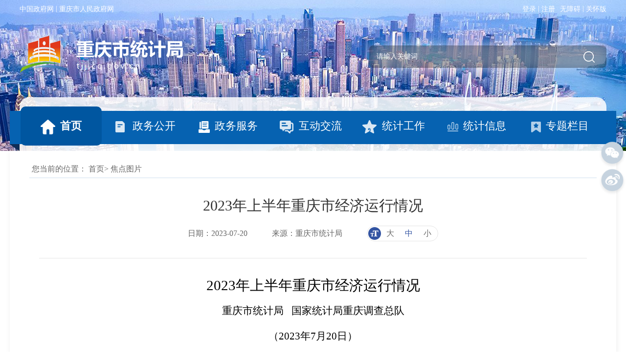

--- FILE ---
content_type: text/html
request_url: http://tjj.cq.gov.cn/zwxx_233/jdtp/202307/t20230720_12167258.html
body_size: 75389
content:
<!DOCTYPE html>
<html lang="en">

<head>
    <meta charset="UTF-8" />
    <meta name="viewport" content="width=device-width, initial-scale=1.0" />
    <meta http-equiv="X-UA-Compatible" content="ie=edge" />
    <title>2023年上半年重庆市经济运行情况 - 重庆市统计局</title>
    <!--站点类-->
<meta name="SiteName" content="重庆统计信息网">
<meta name="SiteDomain" content="tjj.cq.gov.cn">
<meta name="SiteIDCode" content="5000000010">

<!--栏目类-->
<meta name="ColumnName" content="焦点图片">

  <meta name="ColumnDescription" content="焦点图片">



  <meta name="ColumnKeywords" content="焦点图片">



  <meta name="ColumnType" content="焦点图片">

 
<!--文章类-->
<meta name="ArticleTitle" content="2023年上半年重庆市经济运行情况">
<meta name="PubDate" content="2023-07-20 10:42">
<meta name="ContentSource" content="重庆市统计局">

<meta name="Keywords" content="">
<meta name="Author" content="">
<meta name="Description" content="2023年上半年重庆市经济运行情况重庆市统计局  国家统计局重庆调查总队（2023年7月20日） 上半年，全市坚持以习近平新时代中国特色社会主义思想为指导，全面深入贯彻党的二十大精神，坚决贯彻落实市委、市政府决策部署，坚持稳中求进工作总基调，着力推动高质量发展，稳增长稳就业稳物价政策效应持续显现，生产需求稳步恢复，就业物价总体稳定，发展质量持续提升，经济运行保持恢复态势。根据地区生产总值统一核算结果，上半年，全市实现地区生产总值14345.95亿元，同比增长4.6%。其中，第一产业实现增加值686.33亿元，增长4.5%；第...">
<meta name="Image" content="//tjj.cq.gov.cn/zwxx_233/jdtp/202307/W020230720396809422149.jpg">
<meta name="Url" content="//tjj.cq.gov.cn/zwxx_233/jdtp/202307/t20230720_12167258.html">
   <script type="text/javascript" src="../../../images/jquery.min.js"></script>
    <script type="text/javascript" src="../../../images/common.js"></script>
    <script type="text/javascript" src="../../../images/public.js"></script>
    <link href="../../../images/common.css" rel="stylesheet" />
    <link href="../../../images/public.css" rel="stylesheet" />
    <link href="../../../images/style.css" rel="stylesheet" />
    <script type="text/javaScript" src="../../../images/index.js"></script>
    <style>
    table {
        margin: 0 auto;
    }
    </style>
</head>

<body>
    <!-- 头部 -->
    <!--[if IE 8]><script type="text/javascript" src="../../images/jquery.min.v1.js">
  <script type="text/javascript" src="../../images/jquery.min.v1.js"></script>
<script src="/images/common.js"></script>
<script src="/images/index.js"></script>
</script><![endif]-->
<!--弹窗组件-->
<link rel="stylesheet" href="/images/xcConfirm.css">
<script type="text/javascript" src="/images/xcConfirm.js"></script>
 <link rel="stylesheet" href="/images/yj-tjj-top-menu.css" />
<div class="top">
  <div class="wrap">
    <div class="top-login clearfix">
      <a class="lf" href="http://www.gov.cn" target="_blank">中国政府网</a>
      <span class="lf">&nbsp;|&nbsp;</span>
      <a class="lf" href="http://www.cq.gov.cn" target="_blank">重庆市人民政府网</a>
      <a class="rt" onclick="aria.oldFixedStart()" href="javascript:void(0)" style="">关怀版</a>

      <span class="rt">&nbsp;|&nbsp;</span>
      <a class="rt" onclick="aria.start()" href="javascript:void(0)" style="margin-left:10px;">无障碍</a>

      <a class="rt cq-register cq-register-gr" id="register" href="javascript:void(0)">注册</a>
      <span class="rt" id="delimiter">&nbsp;|&nbsp;</span>
      <a class="rt cq-login" id="login" href="javascript:;">登录</a>
      <a class="rt cq-logout" href="javascript:void(0)" id="logout" style="display:none;">注销</a>
      <a target="_blank" href="https://zwykb.cq.gov.cn/v2/grzx/" class="rt cq-logined-show" id="loginusername" style="display: none">(<span class="cq-user-name"></span>  欢迎您)</a>
    </div>
    <script src="//cq.gov.cn/images/crypto-js.min.js"></script>
<script src="//cq.gov.cn/images/DECRYPT.js"></script>
<script src="//cq.gov.cn/images/ykb-request.js"></script>
<script src="//cq.gov.cn/images/ykb-api.js"></script>
<script src="//cq.gov.cn/images/ykb-base.js?v=1.2"></script>
<input type="text" hidden id="loginSiteId" value="233" />
<script>
  $(function () {
    //获取用户信息-有额外的操作可以在回调中使用
    getUserInfo(function (res) {
      if(res!=200){
        // 校验国家政务网登录 start
        checkLoginGj()
        // 校验国家政务网登录 end
      }
    })
  })
</script>
    <style type="text/css">
      #loginusername{
        color:#fff;
        margin-right:10px;
      }
      .top{
        background:url(/images/tjjtopbg11.png)no-repeat top center!important;
      }
    </style>

    <div class="logo clearfix">
      <a class="lf" href="/"><img src="/images/logo.png" /></a>
      <div class="xhy-hntr rt clearfix">
        <div class="xhy-search tyh-search lf">
          <input type="text" id="textfield" maxlength="50" onkeydown="if(event.keyCode==13){submitsearch();}" onfocus="if(this.value=='请输入关键词'){this.value='';}" onblur="if(this.value==''){this.value='请输入关键词';}" placeholder="请输入关键词" />
          <button id="toSearch" onclick="submitsearch()" ></button>
        </div>
      </div>
    </div>
    <div class="top-menu clearfix">
      <div class="menu">
        <a class="cur" href="/"><img src="/images/col-icon1.png" /><span>首页</span></a>
        <a href="//tjj.cq.gov.cn/zwgk_233/"><img src="/images/col-icon2.png" /><span>政务公开</span></a>
<div class="has-sub">
          <div>
        <img src="/images/col-icon3.png" />
            <span>政务服务</span>
          </div>
          <div class="sub-menu">
            <a href="https://zwykb.cq.gov.cn/v2/fwqd/bmfwqd/index.html?orgcode=500000139" target="_blank">
             渝快办
            </a>
            <a href="https://tjj.cq.gov.cn/zwfww/bmdt/index.html" target="_blank">
              便民地图
            </a>
          </div>
        </div>
        <a href="//tjj.cq.gov.cn/hdjl_233/"><img src="/images/col-icon4.png" /><span>互动交流</span></a>
        <a href="//tjj.cq.gov.cn/tjgz/"><img src="/images/col-icon5.png" /><span>统计工作</span></a>
        <a href="//tjj.cq.gov.cn/zwgk_233/fdzdgknr/tjxx/"><img src="/images/col-icon6.png" /><span>统计信息</span></a>
        <a href="//tjj.cq.gov.cn/ztlm_233/"><img src="/images/col-icon7.png" /><span>专题栏目</span></a>
        <img class="menu-img" src="/images/menu.png" />
        <img class="menu-img2" src="/images/menu-2.png" />
      </div>
    </div>
  </div>
</div>

<script>
  function submitsearch(){
    var result = $("#textfield").val();
    result = $.trim(result);
    var reg = /[`~!@#$%^&*_+<>{}\/'[\]]/im;
    // if (reg.test(result)) {
    //   window.wxc.xcConfirm('您输入的信息包含非法字符!', window.wxc.xcConfirm.typeEnum.info)
    //   return false;
    // }
    if (result == "请输入关键词" || result == "" || result == null) {
      window.wxc.xcConfirm('请输入检索条件!', window.wxc.xcConfirm.typeEnum.info)
      return false;
    } else {
      result = result.replace("-", "\-");
      result = result.replace("(", "\(");
      result = result.replace(")", "\)");
    }
    // sitecode 和 siteid 需要替换成当前网站的
    window.location.href=  "/cqs/searchResultPC.html?tenantId=67&configTenantId=67&areaCode=500000139&searchWord=" + encodeURI(result);
    //window.location.href = "/cq/index.html?sitecode=b5278be17d09465f9aadb49c9e8557a5&siteid=95&keyWork=" + encodeURI(result);

  }
</script>
 <!--内容 start-->
 <div class="xl-main page-list">
                <!-- 定位 -->
        <div class="location">
        <span>您当前的位置：</span>
        <a href="../../../" title="首页">首页</a><span>&gt;</span>
        焦点图片
</div>    
          
        <div class="zwxl-content">
            <div class="zwxl-title">
                <p class="tit">2023年上半年重庆市经济运行情况</p>
                <div class="zwxl-bar"><span class="tit">日期：</span><span class="con">2023-07-20</span>
                <script>if("重庆市统计局"!=""){document.write('<span class="tit">来源：</span><span class="con">重庆市统计局</span>');}</script>
                <div class="zwxl-font db"><img src="../../../images/ty-icon1.png" /><span>大</span><span
                    class="cur">中</span><span>小</span></div>
                </div>
            </div>
            
            <div class="zwxl-article" style="overflow: hidden;">
                <div style="width:600px;height:400px;margin:20px auto;display:none" id="a1">
 <video class="a1_video" style="width: 100%;" poster="./W020230720396809422149.jpg" src="" controls="controls"></video>
                  <script>
                      var size = "";
                      if(size.length > 5)$(".a1_video").parent().show();
                      $(".a1_video").css("height", $(".a1_video").width()*0.562 + "px");
                  </script>
</div>

    
                <div class="view TRS_UEDITOR trs_paper_default trs_word"><p style="text-align:center;line-height:40px"><a name="OLE_LINK5"></a><a name="OLE_LINK1"></a><a name="OLE_LINK2"><span style="font-size:29px;color:black">2023</span></a><span style="font-size:29px;font-family:方正小标宋_GBK;color:black">年上半年重庆市经济运行情况</span></p><p style="text-align:center;line-height:40px"><span style="font-size:21px;font-family:方正楷体_GBK;color:black">重庆市统计局</span><span style="font-size:21px;color:black">  </span><span style="font-size:21px;font-family:方正楷体_GBK;color:black">国家统计局重庆调查总队</span></p><p style="text-align:center;line-height:40px"><span style="font-size:21px;font-family:方正楷体_GBK;color:black">（</span><span style="font-size:21px;color:black">2023</span><span style="font-size:21px;font-family:方正楷体_GBK;color:black">年</span><span style="font-size:21px;color:black">7</span><span style="font-size:21px;font-family:方正楷体_GBK;color:black">月</span><span style="font-size:21px;color:black">20</span><span style="font-size:21px;font-family:方正楷体_GBK;color:black">日）</span></p><p style="line-height:40px"><span style=";color:black"> </span></p><p style="text-indent: 38px; line-height: 40px; font-size: 19px;"><span data-index="8" style="font-family: 方正仿宋_GBK; color: black; font-size: 19px;">上半年，全市坚持以习近平新时代中国特色社会主义思想为指导，全面深入贯彻党的二十大精神，坚决贯彻落实市委、市政府决策部署，坚持稳中求进工作总基调，着力推动高质量发展，稳增长稳就业稳物价政策效应持续显现，生产需求稳步恢复，就业物价总体稳定，发展质量持续提升，经济运行保持恢复态势。</span></p><p style="text-indent: 38px; line-height: 40px; font-size: 19px;"><span data-index="8" style="font-size: 19px;"><span style="font-family: 方正仿宋_GBK; color: black; font-size: 19px;">根据地区生产总值统一核算结果，上半年，全市实现地区生产总值</span><span style="color: black; font-size: 19px;">14345.95</span><span style="font-family: 方正仿宋_GBK; color: black; font-size: 19px;">亿元，同比增长</span><span style="color: black; font-size: 19px;">4.6%</span><span style="font-family: 方正仿宋_GBK; color: black; font-size: 19px;">。其中，第一产业实现增加值</span><span style="color: black; font-size: 19px;">686.33</span><span style="font-family: 方正仿宋_GBK; color: black; font-size: 19px;">亿元，增长</span><span style="color: black; font-size: 19px;">4.5%</span><span style="font-family: 方正仿宋_GBK; color: black; font-size: 19px;">；第二产业实现增加值</span><span style="color: black; font-size: 19px;">5747.37</span><span style="font-family: 方正仿宋_GBK; color: black; font-size: 19px;">亿元，增长</span><span style="color: black; font-size: 19px;">4.0%</span><span style="font-family: 方正仿宋_GBK; color: black; font-size: 19px;">；第三产业实现增加值</span><span style="color: black; font-size: 19px;">7912.25</span><span style="font-family: 方正仿宋_GBK; color: black; font-size: 19px;">亿元，增长</span><span style="color: black; font-size: 19px;">5.0%</span><span style="font-family: 方正仿宋_GBK; color: black; font-size: 19px;">。</span></span></p><p style="text-align: justify; text-indent: 38px; line-height: 40px; font-size: 19px;"><span data-index="8" style="font-size: 19px;"><span style="font-family: 方正黑体_GBK; color: black; font-size: 19px;">一、粮食安全保障有力，畜牧产业健康发展</span></span></p><p style="text-indent: 38px; line-height: 40px; font-size: 19px;"><span data-index="8" style="font-size: 19px;"><span style="font-family: 方正仿宋_GBK; font-size: 19px;">上半年，全市小春粮食播种面积</span>563.2<span style="font-family: 方正仿宋_GBK; font-size: 19px;">万亩，同比增长</span>0.6%<span style="font-family: 方正仿宋_GBK; font-size: 19px;">，产量</span>124.0<span style="font-family: 方正仿宋_GBK; font-size: 19px;">万吨，增长</span>1.3%<span style="font-family: 方正仿宋_GBK; font-size: 19px;">；蔬菜面积</span>628.6<span style="font-family: 方正仿宋_GBK; font-size: 19px;">万亩，增长</span>3.0%<span style="font-family: 方正仿宋_GBK; font-size: 19px;">，产量</span>1222.2<span style="font-family: 方正仿宋_GBK; font-size: 19px;">万吨，增长</span>3.7%<span style="font-family: 方正仿宋_GBK; font-size: 19px;">。特经作物增长较快，全市水果产量</span>226.2<span style="font-family: 方正仿宋_GBK; font-size: 19px;">万吨，增长</span>7.0%<span style="font-family: 方正仿宋_GBK; font-size: 19px;">；茶叶产量</span>4.3<span style="font-family: 方正仿宋_GBK; font-size: 19px;">万吨，增长</span>4.1%<span style="font-family: 方正仿宋_GBK; font-size: 19px;">；中草药材产量</span>18.6<span style="font-family: 方正仿宋_GBK; font-size: 19px;">万吨，增长</span>6.4%<span style="font-family: 方正仿宋_GBK; font-size: 19px;">；香料产量</span>5.0<span style="font-family: 方正仿宋_GBK; font-size: 19px;">万吨，增长</span>4.1%<span style="font-family: 方正仿宋_GBK; font-size: 19px;">。</span></span></p><p style="text-align: justify; text-indent: 38px; line-height: 40px; font-size: 19px;"><span data-index="8" style="font-size: 19px;"><span style="font-family: 方正仿宋_GBK; font-size: 19px;">上半年，全市生猪出栏</span>979.1<span style="font-family: 方正仿宋_GBK; font-size: 19px;">万头，同比增长</span>4.4%<span style="font-family: 方正仿宋_GBK; font-size: 19px;">；牛出栏</span>15.3<span style="font-family: 方正仿宋_GBK; font-size: 19px;">万头，增长</span>4.3%<span style="font-family: 方正仿宋_GBK; font-size: 19px;">；羊出栏</span>175.2<span style="font-family: 方正仿宋_GBK; font-size: 19px;">万只，增长</span>0.6%<span style="font-family: 方正仿宋_GBK; font-size: 19px;">；家禽出栏</span>10788.9<span style="font-family: 方正仿宋_GBK; font-size: 19px;">万只，增长</span>2.6%<span style="font-family: 方正仿宋_GBK; font-size: 19px;">。</span></span></p><p style="margin-left: 0px; text-align: justify; text-indent: 38px; line-height: 40px; font-size: 19px;"><span data-index="8" style="font-size: 19px;"><span style="color: black; font-weight: normal; font-size: 19px;">二、</span><span style="font-family: 方正黑体_GBK; color: black; font-size: 19px;">工业生产有序推进，新产品延续快增态势</span></span></p><p style="text-indent: 38px; line-height: 40px; font-size: 19px;"><span data-index="8" style="font-size: 19px;"><span style="font-family: 方正仿宋_GBK; color: black; font-size: 19px;">上半年，全市规模以上工业增加值同比增长</span><span style="color: black; font-size: 19px;">3.5%</span><span style="font-family: 方正仿宋_GBK; font-size: 19px;">。</span><span style="font-family: 方正仿宋_GBK; color: black; font-size: 19px;">分三大门类看，采矿业增加值同比增长</span><span style="color: black; font-size: 19px;">8.0%</span><span style="font-family: 方正仿宋_GBK; color: black; font-size: 19px;">，制造业增长</span><span style="color: black; font-size: 19px;">3.0%</span><span style="font-family: 方正仿宋_GBK; color: black; font-size: 19px;">，电力、热力、燃气及水生产和供应业增长</span><span style="color: black; font-size: 19px;">8.7%</span><span style="font-family: 方正仿宋_GBK; color: black; font-size: 19px;">。</span><span style="font-family: 方正仿宋_GBK; font-size: 19px;">支柱产业中，材料产业同比增长</span>8.7%<span style="font-family: 方正仿宋_GBK; font-size: 19px;">，对规上工业增长的贡</span><span style="font-family: 方正仿宋_GBK; color: black; font-size: 19px;">献达</span><span style="color: black; font-size: 19px;">58.1%</span><span style="font-family: 方正仿宋_GBK; color: black; font-size: 19px;">；汽摩和消费品产业分别增长</span><span style="color: black; font-size: 19px;">5.3%</span><span style="font-family: 方正仿宋_GBK; color: black; font-size: 19px;">、</span><span style="color: black; font-size: 19px;">5.2%</span><span style="font-family: 方正仿宋_GBK; color: black; font-size: 19px;">，装备和电子产业分别下降</span><span style="color: black; font-size: 19px;">0.4%</span><span style="font-family: 方正仿宋_GBK; color: black; font-size: 19px;">、</span><span style="color: black; font-size: 19px;">3.9%</span><span style="font-family: 方正仿宋_GBK; color: black; font-size: 19px;">。</span></span></p><p style="text-align: justify; text-indent: 38px; line-height: 40px; font-size: 19px;"><span data-index="8" style="font-size: 19px;"><span style="font-family: 方正仿宋_GBK; font-size: 19px;">上半年，全市新产品产量延续快速增长态势，其中，太阳能工业用超白玻璃</span>4311.60<span style="font-family: 方正仿宋_GBK; font-size: 19px;">万平方米，智能手表同比增长</span>54.0%<span style="font-family: 方正仿宋_GBK; font-size: 19px;">，工业机器人增长</span>22.8%<span style="font-family: 方正仿宋_GBK; font-size: 19px;">，服务机器人增长</span>1.4<span style="font-family: 方正仿宋_GBK; font-size: 19px;">倍。</span></span></p><p style="margin-left: 42px; text-align: justify; line-height: 40px; font-size: 19px;"><span data-index="8" style="font-size: 19px;"><span style="font-family: 方正黑体_GBK; color: black; font-size: 19px;">三、服务业经营稳步回升，现代服务业引领增长</span></span></p><p style="text-align: justify; text-indent: 38px; line-height: 40px; font-size: 19px;"><span data-index="8" style="font-size: 19px;"><span style="color: black; font-size: 19px;">1-5</span><span style="font-family: 方正仿宋_GBK; color: black; font-size: 19px;">月，全市规模以上服务业企业实现营业收入</span><span style="color: black; font-size: 19px;">2181.27</span><span style="font-family: 方正仿宋_GBK; color: black; font-size: 19px;">亿元，同比增长</span><span style="color: black; font-size: 19px;">5.9%</span><span style="font-family: 方正仿宋_GBK; color: black; font-size: 19px;">，比</span><span style="color: black; font-size: 19px;">1-2</span><span style="font-family: 方正仿宋_GBK; color: black; font-size: 19px;">月加快</span><span style="color: black; font-size: 19px;">1.3</span><span style="font-family: 方正仿宋_GBK; color: black; font-size: 19px;">个百分点，</span><span style="color: black; font-size: 19px;">10</span><span style="font-family: 方正仿宋_GBK; color: black; font-size: 19px;">个行业门类营业收入均实现正增长；实现营业利润</span><span style="color: black; font-size: 19px;">133.79</span><span style="font-family: 方正仿宋_GBK; color: black; font-size: 19px;">亿元，增长</span><span style="color: black; font-size: 19px;">19.5%</span><span style="font-family: 方正仿宋_GBK; color: black; font-size: 19px;">，</span><span style="color: black; font-size: 19px;">10</span><span style="font-family: 方正仿宋_GBK; color: black; font-size: 19px;">个行业门类均实现盈利。</span></span></p><p style="text-align: justify; text-indent: 38px; line-height: 40px; font-size: 19px;"><span data-index="8" style="font-size: 19px;"><span style="color: black; font-size: 19px;">1-5</span><span style="font-family: 方正仿宋_GBK; color: black; font-size: 19px;">月，信息传输、软件和信息技术服务业，租赁和商务服务业，科学研究和技术服务业</span><span style="color: black; font-size: 19px;">3</span><span style="font-family: 方正仿宋_GBK; color: black; font-size: 19px;">个行业门类合计拉动规上服务业营业收入增长</span><span style="color: black; font-size: 19px;">2.6</span><span style="font-family: 方正仿宋_GBK; color: black; font-size: 19px;">个百分点，贡献率达</span><span style="color: black; font-size: 19px;">44.1%</span><span style="font-family: 方正仿宋_GBK; color: black; font-size: 19px;">。重点领域平稳发展，规模以上战略性新兴服务业、高技术服务业营业收入同比分别增长</span><span style="color: black; font-size: 19px;">3.2%</span><span style="font-family: 方正仿宋_GBK; color: black; font-size: 19px;">、</span><span style="color: black; font-size: 19px;">2.6%</span><span style="font-family: 方正仿宋_GBK; color: black; font-size: 19px;">。</span></span></p><p style="text-align: justify; text-indent: 38px; line-height: 40px; font-size: 19px;"><span data-index="8" style="font-size: 19px;"><span style="font-family: 方正黑体_GBK; color: black; font-size: 19px;">四、消费市场持续恢复，</span><span style="font-family: 方正黑体_GBK; font-size: 19px;">新型消费不断壮大</span></span></p><p style="text-align: justify; text-indent: 38px; line-height: 40px; font-size: 19px;"><span data-index="8" style="font-size: 19px;"><span style="font-family: 方正仿宋_GBK; font-size: 19px;">上半年，全市社会消费品零售总额</span>7398.43<span style="font-family: 方正仿宋_GBK; font-size: 19px;">亿元，同比增长</span>6.2%<span style="font-family: 方正仿宋_GBK; font-size: 19px;">，比一季度提高</span>1.5<span style="font-family: 方正仿宋_GBK; font-size: 19px;">个百分点</span><span style="font-family: 方正仿宋_GBK; color: black; font-size: 19px;">。按经营单位所在地分，城镇消费品零售额</span>6287.74<span style="font-family: 方正仿宋_GBK; font-size: 19px;">亿元，增长</span>5.5%<span style="font-family: 方正仿宋_GBK; color: black; font-size: 19px;">；乡村消费品零售额</span>1110.69<span style="font-family: 方正仿宋_GBK; font-size: 19px;">亿元，增长</span>10.6%<span style="font-family: 方正仿宋_GBK; color: black; font-size: 19px;">。按消费类型分，商品零售</span>6292.91<span style="font-family: 方正仿宋_GBK; font-size: 19px;">亿元，增长</span>4.6%<span style="font-family: 方正仿宋_GBK; color: black; font-size: 19px;">；餐饮收入</span>1105.52<span style="font-family: 方正仿宋_GBK; font-size: 19px;">亿元，增长</span>16.7%<span style="font-family: 方正仿宋_GBK; color: black; font-size: 19px;">。</span></span></p><p style="text-indent: 38px; line-height: 40px; font-size: 19px;"><span data-index="8" style="font-size: 19px;"><span style="font-family: 方正仿宋_GBK; font-size: 19px;">上半年，全市限额以上批零单位通过互联网实现的商品零售额同比增长</span>30.8%<span style="font-family: 方正仿宋_GBK; font-size: 19px;">，比一季度加快</span>15.9<span style="font-family: 方正仿宋_GBK; font-size: 19px;">个百分点，高于全市限上单位商品零售额增速</span>25.3<span style="font-family: 方正仿宋_GBK; font-size: 19px;">个百分点</span><span style="font-family: 方正仿宋_GBK; color: black; font-size: 19px;">。</span><span style="font-family: 方正仿宋_GBK; font-size: 19px;">新能源汽车零售额增长</span>90.5%<span style="font-family: 方正仿宋_GBK; font-size: 19px;">，占全市限上汽车类商品的比重达</span>27.8%<span style="font-family: 方正仿宋_GBK; font-size: 19px;">，较去年同期提高</span>12.3<span style="font-family: 方正仿宋_GBK; font-size: 19px;">个百分点。</span></span></p><p style="margin-left: 42px; text-align: justify; line-height: 40px; font-size: 19px;"><span data-index="8" style="font-size: 19px;"><span style="font-family: 方正黑体_GBK; color: black; font-size: 19px;">五、</span><span style="font-family: 方正黑体_GBK; letter-spacing: -1px; font-size: 19px;">固定资产投资平稳增长，重大基础项目持续发力</span></span></p><p style="text-align: justify; text-indent: 38px; line-height: 40px; font-size: 19px;"><span data-index="8" style="font-size: 19px;"><span style="font-family: 方正仿宋_GBK; color: black; font-size: 19px;">上半年，全市固定资产投资同比增长</span><span style="color: black; font-size: 19px;">1.4%</span><span style="font-family: 方正仿宋_GBK; color: black; font-size: 19px;">。分领域看，基础设施和工业投资分别增长</span><span style="color: black; font-size: 19px;">9.7%</span><span style="font-family: 方正仿宋_GBK; color: black; font-size: 19px;">和</span><span style="color: black; font-size: 19px;">8.8%</span><span style="font-family: 方正仿宋_GBK; color: black; font-size: 19px;">，二者合计拉动全市投资增长</span><span style="color: black; font-size: 19px;">5.3</span><span style="font-family: 方正仿宋_GBK; color: black; font-size: 19px;">个百分点；房地产开发投资下降</span><span style="color: black; font-size: 19px;">21.0%</span><span style="font-family: 方正仿宋_GBK; color: black; font-size: 19px;">，降幅较</span><span style="color: black; font-size: 19px;">1-5</span><span style="font-family: 方正仿宋_GBK; color: black; font-size: 19px;">月收窄</span><span style="color: black; font-size: 19px;">2.1</span><span style="font-family: 方正仿宋_GBK; color: black; font-size: 19px;">个百分点。分产业看，第一产业投资增长</span><span style="color: black; font-size: 19px;">28.4%</span><span style="font-family: 方正仿宋_GBK; color: black; font-size: 19px;">，第二产业投资增长</span><span style="color: black; font-size: 19px;">8.7%</span><span style="font-family: 方正仿宋_GBK; color: black; font-size: 19px;">，第三产业投资下降</span><span style="color: black; font-size: 19px;">2.1%</span><span style="font-family: 方正仿宋_GBK; color: black; font-size: 19px;">。</span><span style="color: black; font-size: 19px;"><br/>     </span><span style="font-family: 方正仿宋_GBK; color: black; font-size: 19px;">上半年，</span><span style="color: black; font-size: 19px;">10</span><span style="font-family: 方正仿宋_GBK; color: black; font-size: 19px;">亿元以上基础设施项目</span><span style="color: black; font-size: 19px;">356</span><span style="font-family: 方正仿宋_GBK; font-size: 19px;">个，完成投资同比增长</span>17.4%<span style="font-family: 方正仿宋_GBK; font-size: 19px;">，占基础设施投资比重</span>58.5%<span style="font-family: 方正仿宋_GBK; font-size: 19px;">，占比较去年同期提高</span>3.8<span style="font-family: 方正仿宋_GBK; font-size: 19px;">个百分点，分别拉动基础设施投资、全市投资增长</span>9.5<span style="font-family: 方正仿宋_GBK; font-size: 19px;">、</span>3.0<span style="font-family: 方正仿宋_GBK; font-size: 19px;">个百分点。其中，铁路运输投资增长</span>41.2%<span style="font-family: 方正仿宋_GBK; font-size: 19px;">，轨道投资增长</span>51.5%<span style="font-family: 方正仿宋_GBK; font-size: 19px;">，水利投资增长</span>21.6%<span style="font-family: 方正仿宋_GBK; font-size: 19px;">。</span></span></p><p style="text-align: justify; text-indent: 38px; line-height: 40px; font-size: 19px;"><span data-index="8" style="font-size: 19px;"><span style="font-family: 方正黑体_GBK; color: black; font-size: 19px;">六、居民消费价格同比上涨，工业生产者价格继续下降</span></span></p><p style="text-indent: 38px; line-height: 40px; font-size: 19px;"><span data-index="8" style="font-size: 19px;"><span style="font-family: 方正仿宋_GBK; font-size: 19px;">上半年，<span style="color: black; font-size: 19px;">全市居民消费价格同比</span>上涨</span>0.4%<span style="font-family: 方正仿宋_GBK; color: black; font-size: 19px;">。</span><span style="font-family: 方正仿宋_GBK; font-size: 19px;">八大类商品和服务价格</span>“<span style="font-family: 方正仿宋_GBK; font-size: 19px;">五涨三降</span>”<span style="font-family: 方正仿宋_GBK; font-size: 19px;">。其中，食品烟酒、衣着、生活用品及服务、教育文化和娱乐、其他用品和服务类价格分别上涨</span>1.7%<span style="font-family: 方正仿宋_GBK; font-size: 19px;">、</span>0.3%<span style="font-family: 方正仿宋_GBK; font-size: 19px;">、</span>0.3%<span style="font-family: 方正仿宋_GBK; font-size: 19px;">、</span>1.4%<span style="font-family: 方正仿宋_GBK; font-size: 19px;">、</span>2.2%<span style="font-family: 方正仿宋_GBK; font-size: 19px;">；居住、交通和通信、医疗保健价格分别下降</span>0.5%<span style="font-family: 方正仿宋_GBK; font-size: 19px;">、</span>1.5%<span style="font-family: 方正仿宋_GBK; font-size: 19px;">、</span>0.2%<span style="font-family: 方正仿宋_GBK; font-size: 19px;">。</span></span></p><p style="text-indent: 38px; line-height: 40px; font-size: 19px;"><span data-index="8" style="font-size: 19px;"><span style="font-family: 方正仿宋_GBK; font-size: 19px;">上半年，全市工业生产者出厂价格同比下降</span>2.1%<span style="font-family: 方正仿宋_GBK; font-size: 19px;">，购进价格下降</span>2.6%<span style="font-family: 方正仿宋_GBK; font-size: 19px;">。</span></span></p><p style="text-indent: 38px; line-height: 40px; font-size: 19px;"><span data-index="8" style="font-size: 19px;"><span style="font-family: 方正黑体_GBK; color: black; font-size: 19px;">七、居民收入稳步增长，就业形势总体稳定</span></span></p><p style="text-indent: 38px; line-height: 40px; font-size: 19px;"><span data-index="8" style="font-size: 19px;"><span style="font-family: 方正仿宋_GBK; color: black; font-size: 19px;">上半年，全市全体居民人均可支配收入</span><span style="color: black; font-size: 19px;">19920</span><span style="font-family: 方正仿宋_GBK; color: black; font-size: 19px;">元，同比增长</span><span style="color: black; font-size: 19px;">5.3%</span><span style="font-family: 方正仿宋_GBK; color: black; font-size: 19px;">。分城乡看，城镇居民人均可支配收入</span><span style="color: black; font-size: 19px;">25588</span><span style="font-family: 方正仿宋_GBK; color: black; font-size: 19px;">元，增长</span><span style="color: black; font-size: 19px;">4.3%</span><span style="font-family: 方正仿宋_GBK; color: black; font-size: 19px;">；农村居民人均可支配收入</span><span style="color: black; font-size: 19px;">10442</span><span style="font-family: 方正仿宋_GBK; color: black; font-size: 19px;">元，增长</span><span style="color: black; font-size: 19px;">6.9%</span><span style="font-family: 方正仿宋_GBK; color: black; font-size: 19px;">。城乡居民收入比为</span><span style="color: black; font-size: 19px;">2.45</span><span style="font-family: 方正仿宋_GBK; color: black; font-size: 19px;">，比上年同期缩小</span><span style="color: black; font-size: 19px;">0.06</span><span style="font-family: 方正仿宋_GBK; color: black; font-size: 19px;">。</span></span></p><p style="text-indent: 38px; line-height: 40px; font-size: 19px;"><span data-index="8" style="font-size: 19px;"><span style="font-family: 方正仿宋_GBK; color: black; font-size: 19px;">上半年，全市城镇调查失业率平均值为</span><span style="color: black; font-size: 19px;">5.5%</span><span style="font-family: 方正仿宋_GBK; color: black; font-size: 19px;">，比一季度下降</span><span style="color: black; font-size: 19px;">0.1</span><span style="font-family: 方正仿宋_GBK; color: black; font-size: 19px;">个百分点，总体稳定在政府调控目标范围内。</span></span></p><p style="text-align: left; text-indent: 38px; line-height: 40px; font-size: 19px;"><span data-index="8" style="font-family: 方正仿宋_GBK; color: black; font-size: 19px;">总体来看，随着全市经济社会全面恢复常态化运行，企业生产稳步恢复、消费需求持续释放、市场供给不断增加、新产业新业态较快发展，经济发展总体稳定。但也要看到，当前国际环境依然复杂严峻，市场需求仍显不足，一些结构性问题仍比较突出，推动经济高质量发展仍需加力。下阶段，全市上下要坚持稳中求进工作总基调，完整、准确、全面贯彻新发展理念，加快构建新发展格局，全面深化改革开放，着力恢复和扩大需求，加快建设现代化产业体系，促进经济实现质的有效提升和量的合理增长。<br/></span></p><p style="line-height: 40px; font-size: 19px;"><span data-index="8" style="font-family: 方正仿宋_GBK; font-size: 19px;">附注：</span></p><p style="text-indent: 38px; line-height: 40px; font-size: 19px;"><span data-index="8" style="font-size: 19px;"><span style="color: black; font-size: 19px;">1. </span><span style="font-family: 方正仿宋_GBK; color: black; font-size: 19px;">地区生产总值、规模以上工业增加值及其分类项目增长速度按可比价计算，为实际增长速度；其他指标除特殊说明外，按现价计算，为名义增长速度。</span></span></p><p style="text-indent: 38px; line-height: 40px; font-size: 19px;"><span data-index="8" style="font-size: 19px;"><span style="color: black; font-size: 19px;">2. </span><span style="font-family: 方正仿宋_GBK; color: black; font-size: 19px;">规模以上工业统计范围为年主营业务收入</span><span style="color: black; font-size: 19px;">2000</span><span style="font-family: 方正仿宋_GBK; color: black; font-size: 19px;">万元及以上的工业企业。由于规模以上工业企业范围每年发生变化，为保证本年数据与上年可比，计算产品产量等各项指标同比增长速度所采用的同期数与本期的企业统计范围尽可能相一致，和上年公布的数据存在口径差异。主要原因：一是统计单位范围发生变化。每年有部分企业达到规模纳入调查范围，也有部分企业因规模变小退出调查范围，还有新建投产企业、破产、注（吊）销企业等影响。二是部分企业集团（公司）产品产量数据存在跨地区重复统计现象，根据专项调查对企业集团（公司）跨地区重复产量进行了剔重。</span></span></p><p style="text-indent: 38px; line-height: 40px; font-size: 19px;"><span data-index="8" style="font-size: 19px;"><span style="color: black; font-size: 19px;">3. </span><span style="font-family: 方正仿宋_GBK; color: black; font-size: 19px;">社会消费品零售总额统计中限额以上单位是指年主营业务收入</span><span style="color: black; font-size: 19px;">2000</span><span style="font-family: 方正仿宋_GBK; color: black; font-size: 19px;">万元及以上的批发业企业（单位）、</span><span style="color: black; font-size: 19px;">500</span><span style="font-family: 方正仿宋_GBK; color: black; font-size: 19px;">万元及以上的零售业企业（单位）、</span><span style="color: black; font-size: 19px;">200</span><span style="font-family: 方正仿宋_GBK; color: black; font-size: 19px;">万元及以上的住宿和餐饮业企业（单位）。</span></span></p><p style="text-indent: 38px; line-height: 40px; font-size: 19px;"><span data-index="8" style="font-family: 方正仿宋_GBK; color: black; font-size: 19px;">通过公共网络实现的零售额指企业（单位）通过公共网络交易平台（包括自建网站和第三方平台）取得订单，售给个人、社会集团非生产、非经营用的实物商品金额（含增值税），付款可以在网上进行，也可以在网下进行。公共网络包括计算机互联网、移动互联网等。</span></p><p style="text-indent: 38px; line-height: 40px; font-size: 19px;"><span data-index="8" style="font-family: 方正仿宋_GBK; color: black; font-size: 19px;">社会消费品零售总额包括实物商品网上零售额，不包括非实物商品网上零售额。</span></p><p style="text-indent: 38px; line-height: 40px; font-size: 19px;"><span data-index="8" style="font-size: 19px;"><span style="color: black; font-size: 19px;">4. </span><span style="font-family: 方正仿宋_GBK; color: black; font-size: 19px;">部分数据因四舍五入的原因，存在总计与分项合计不等的情况。</span></span></p><p><br/></p></div>
    
                <script type="text/javascript">
                    var hasFJ='';
                    if(hasFJ!=''){
                        var FJarr=hasFJ.split("<BR/>")
                        document.write('<div class="fjxz-item" style="border-top:#dcdcdc 1px solid;border-bottom: #dcdcdc 1px solid;margin-top:30px;margin-bottom: 30px;padding-top: 10px;"><p style="color:red;font-weight:600;font-size: 16px;line-height: 2;margin: 0px;padding: 0px;">附件下载：</p><p style="font-size: 16px;line-height: 2;margin: 0px;padding: 0px;">');
    
                        for(var i=1;i<=FJarr.length;i++){
                            document.write(i+"."+FJarr[i-1]+"<br/>");
                        }
                        document.write('</p></div>');
                        $('.fjxz-item a').each(function(){
                            $(this).attr('_href',$(this).attr('href')).css('cursor','pointer');
                            $(this).removeAttr('href');
                        })
                        $('.fjxz-item a').click(function(){
                            downloadFj($(this).text(),$(this).attr('_href'));
                        })
                    }
                </script>
    
        
                <script type="text/javascript" src="../../../images/qrcode.js"></script>
                <script type="text/javascript" src="../../../images/jquery.qrcode.js"></script>
                
                <div id="div_div" style="text-align: center">
                    <div style="font-size: 12px;line-height: 26px;">扫一扫在手机打开当前页</div>
                </div>
                <canvas id="Canvas"></canvas>
    
              
            </div>
        </div>
      </div>
    <!-- 公共底部 -->
<style>

	.zfzc{
		float: right;
    		margin-top: 14px;
    margin-left: 20px;
	}
.f-info{
background:none;
}
.f-info-div>a{
color:#fff;
}
.f-info-p{
color:#fff;
}
.drop-lists {
    position: absolute;
    width: 1190px!important;
    bottom: 40px!important;
    left: 0px!important;
    border: 1px solid #eee!important;
    /* max-height: 129px!important; */
    overflow: auto!important;
    display: none;
    text-align: left!important;
    background: #e6f1ff!important;
    top: auto;
    left: 0px;
    padding-left: 0px;
    padding-top: 0px;
    height: 120px;
}
.drop-lists li {
    width: 293px;
    height: 36px;
    line-height: 36px;
    float: left;
}
.drop-down{
    position: unset;
}
.f-info-left{
    width: 558px;
}
.ewmcont{
    float: left;
    text-align: center;
}
.imgcoont{
    float: left;
}
.imgcoont p{
    font-size: 14px;
}
.share a:hover .erweima{
display:block!important;
}
</style>
<div class="footer">
    <div class="wrap">
      <div class="drop-groups clearfix">
        <div class="drop-down lf">
          <p class="tag">国务院部门网站</p>
          <ul class="drop-lists">
            
                <li><a href="http://www.mfa.gov.cn/mfa_chn/" target="_blank">外交部</a></li>
            
                <li><a href="http://www.mod.gov.cn/" target="_blank">国防部</a></li>
            
                <li><a href="http://www.ndrc.gov.cn" target="_blank">国家发展和改革委员会</a></li>
            
                <li><a href="http://www.moe.gov.cn/" target="_blank">教育部</a></li>
            
                <li><a href="http://www.most.gov.cn" target="_blank">科学技术部</a></li>
            
                <li><a href="https://www.miit.gov.cn/" target="_blank">工业和信息化部</a></li>
            
                <li><a href="http://www.seac.gov.cn" target="_blank">国家民族事务委员会</a></li>
            
                <li><a href="http://www.mps.gov.cn/n16/index.html" target="_blank">公安部</a></li>
            
                <li><a href="http://www.mca.gov.cn/" target="_blank">民政部</a></li>
            
                <li><a href="http://www.moj.gov.cn/" target="_blank">司法部</a></li>
            
                <li><a href="http://www.mof.gov.cn/" target="_blank">财政部</a></li>
            
                <li><a href="http://www.mohrss.gov.cn/" target="_blank">人力资源和社会保障部</a></li>
            
                <li><a href="http://www.mnr.gov.cn/" target="_blank">自然资源部</a></li>
            
                <li><a href="http://www.mee.gov.cn/" target="_blank">生态环境部</a></li>
            
                <li><a href="http://www.mohurd.gov.cn/" target="_blank">住房和城乡建设部</a></li>
            
                <li><a href="http://www.mot.gov.cn/" target="_blank">交通运输部</a></li>
            
                <li><a href="http://www.mwr.gov.cn/" target="_blank">水利部</a></li>
            
                <li><a href="http://www.moa.gov.cn/" target="_blank">农业农村部</a></li>
            
                <li><a href="http://www.mofcom.gov.cn/" target="_blank">商务部</a></li>
            
                <li><a href="http://www.mct.gov.cn" target="_blank">文化和旅游部</a></li>
            
                <li><a href="http://www.nhc.gov.cn/" target="_blank">国家卫生健康委员会</a></li>
            
                <li><a href="http://www.mva.gov.cn" target="_blank">退役军人事务部</a></li>
            
                <li><a href="https://www.mem.gov.cn/" target="_blank">应急管理部</a></li>
            
                <li><a href="http://www.pbc.gov.cn/" target="_blank">人民银行</a></li>
            
                <li><a href="http://www.audit.gov.cn/" target="_blank">审计署</a></li>
            
                <li><a href="http://www.moe.gov.cn/jyb_sy/China_Language/" target="_blank">国家语言文字工作委员会</a></li>
            
                <li><a href="http://www.cnsa.gov.cn/" target="_blank">国家航天局</a></li>
            
                <li><a href="http://www.caea.gov.cn" target="_blank">国家原子能机构</a></li>
            
                <li><a href="http://nnsa.mee.gov.cn/" target="_blank">国家核安全局</a></li>
            
                <li><a href="http://www.sasac.gov.cn" target="_blank">国务院国有资产监督管理委员会</a></li>
            
                <li><a href="http://www.customs.gov.cn/" target="_blank">海关总署</a></li>
            
                <li><a href="http://www.chinatax.gov.cn/" target="_blank">国家税务总局</a></li>
            
                <li><a href="http://www.samr.gov.cn/" target="_blank">国家市场监督管理总局</a></li>
            
                <li><a href="http://www.nrta.gov.cn/" target="_blank">国家广播电视总局</a></li>
            
                <li><a href="http://www.sport.gov.cn" target="_blank">国家体育总局</a></li>
            
                <li><a href="http://www.stats.gov.cn" target="_blank">国家统计局</a></li>
            
                <li><a href="http://www.cidca.gov.cn/" target="_blank">国家国际发展合作署</a></li>
            
                <li><a href="http://www.nhsa.gov.cn/" target="_blank">国家医疗保障局</a></li>
            
                <li><a href="http://www.counsellor.gov.cn/" target="_blank">国务院参事室</a></li>
            
                <li><a href="http://www.ggj.gov.cn/" target="_blank">国家机关事务管理局</a></li>
            
                <li><a href="http://www.cnca.gov.cn/" target="_blank">国家认证认可监督管理委员会</a></li>
            
                <li><a href="http://www.sac.gov.cn/" target="_blank">国家标准化管理委员会</a></li>
            
                <li><a href="http://www.ncac.gov.cn/" target="_blank">国家新闻出版署（国家版权局）</a></li>
              
          </ul>
        </div>
        <div class="drop-down lf">
          <p class="tag">地方政府网站</p>
          <ul class="drop-lists">
            
                <li><a href="http://www.beijing.gov.cn/" target="_blank">北京</a></li>
            
                <li><a href="http://www.tj.gov.cn/" target="_blank">天津</a></li>
            
                <li><a href="http://www.hebei.gov.cn/" target="_blank">河北</a></li>
            
                <li><a href="http://www.shanxi.gov.cn/" target="_blank">山西</a></li>
            
                <li><a href="http://www.nmg.gov.cn/" target="_blank">内蒙古</a></li>
            
                <li><a href="http://www.ln.gov.cn/" target="_blank">辽宁</a></li>
            
                <li><a href="http://www.jl.gov.cn/" target="_blank">吉林</a></li>
            
                <li><a href="http://www.hlj.gov.cn/" target="_blank">黑龙江</a></li>
            
                <li><a href="http://www.shanghai.gov.cn/" target="_blank">上海</a></li>
            
                <li><a href="http://www.jiangsu.gov.cn/" target="_blank">江苏</a></li>
            
                <li><a href="http://www.zj.gov.cn/" target="_blank">浙江</a></li>
            
                <li><a href="http://www.ah.gov.cn/" target="_blank">安徽</a></li>
            
                <li><a href="http://www.fujian.gov.cn/" target="_blank">福建</a></li>
            
                <li><a href="http://www.jiangxi.gov.cn/" target="_blank">江西</a></li>
            
                <li><a href="http://www.shandong.gov.cn/" target="_blank">山东</a></li>
            
                <li><a href="http://www.henan.gov.cn/" target="_blank">河南</a></li>
            
                <li><a href="http://www.hubei.gov.cn/" target="_blank">湖北</a></li>
            
                <li><a href="http://www.hunan.gov.cn/" target="_blank">湖南</a></li>
            
                <li><a href="http://www.gd.gov.cn/" target="_blank">广东</a></li>
            
                <li><a href="http://www.gxzf.gov.cn/" target="_blank">广西</a></li>
            
                <li><a href="http://www.hainan.gov.cn/" target="_blank">海南</a></li>
            
                <li><a href="http://www.cq.gov.cn" target="_blank">重庆</a></li>
            
                <li><a href="http://www.sc.gov.cn/" target="_blank">四川</a></li>
            
                <li><a href="http://www.guizhou.gov.cn/" target="_blank">贵州</a></li>
            
                <li><a href="http://www.yn.gov.cn/" target="_blank">云南</a></li>
            
                <li><a href="http://www.xizang.gov.cn/" target="_blank">西藏</a></li>
            
                <li><a href="http://www.shaanxi.gov.cn/" target="_blank">陕西</a></li>
            
                <li><a href="http://www.gansu.gov.cn/" target="_blank">甘肃</a></li>
            
                <li><a href="http://www.qinghai.gov.cn/" target="_blank">青海</a></li>
            
                <li><a href="http://www.nx.gov.cn/" target="_blank">宁夏</a></li>
            
                <li><a href="http://www.xinjiang.gov.cn/" target="_blank">新疆</a></li>
            
                <li><a href="http://www.gov.hk/sc/residents/" target="_blank">香港</a></li>
            
                <li><a href="http://portal.gov.mo/web/guest/welcomepage;jsessionid=D7630ED4AF99A5CEF281CF8C77C92729" target="_blank">澳门</a></li>
            
                <li><a href="http://www.gwytb.gov.cn/" target="_blank">台湾</a></li>
            
                <li><a href="http://www.xjbt.gov.cn/" target="_blank">新疆生产建设兵团</a></li>
            
          </ul>
        </div>
        <div class="drop-down lf">
          <p class="tag">市政府部门网站</p>
          <ul class="drop-lists">
           
                <li><a href="http://fzggw.cq.gov.cn/" target="_blank">市发展改革委</a></li>
            
                <li><a href="http://jw.cq.gov.cn/" target="_blank">市教委</a></li>
            
                <li><a href="http://kjj.cq.gov.cn/" target="_blank">市科技局</a></li>
            
                <li><a href="https://jjxxw.cq.gov.cn/" target="_blank">市经济信息委</a></li>
            
                <li><a href="http://mzzjw.cq.gov.cn" target="_blank">市民族宗教委</a></li>
            
                <li><a href="http://gaj.cq.gov.cn/" target="_blank">市公安局</a></li>
            
                <li><a href="http://mzj.cq.gov.cn" target="_blank">市民政局</a></li>
            
                <li><a href="http://sfj.cq.gov.cn" target="_blank">市司法局</a></li>
            
                <li><a href="http://czj.cq.gov.cn/" target="_blank">市财政局</a></li>
            
                <li><a href="http://rlsbj.cq.gov.cn/" target="_blank">市人力社保局</a></li>
            
                <li><a href="http://ghzrzyj.cq.gov.cn" target="_blank">市规划自然资源局</a></li>
            
                <li><a href="http://sthjj.cq.gov.cn" target="_blank">市生态环境局</a></li>
            
                <li><a href="http://zfcxjw.cq.gov.cn/" target="_blank">市住房城乡建委</a></li>
            
                <li><a href="http://cgj.cq.gov.cn/" target="_blank">市城市管理局</a></li>
            
                <li><a href="http://jtj.cq.gov.cn/" target="_blank">市交通局</a></li>
            
                <li><a href="http://slj.cq.gov.cn/" target="_blank">市水利局</a></li>
            
                <li><a href="http://nyncw.cq.gov.cn/" target="_blank">市农业农村委</a></li>
            
                <li><a href="http://sww.cq.gov.cn" target="_blank">市商务委</a></li>
            
                <li><a href="http://whlyw.cq.gov.cn/" target="_blank">市文化旅游委</a></li>
            
                <li><a href="http://wsjkw.cq.gov.cn/" target="_blank">市卫生健康委</a></li>
            
                <li><a href="http://tyjrswj.cq.gov.cn/index.html" target="_blank">市退役军人事务局</a></li>
            
                <li><a href="http://yjj.cq.gov.cn" target="_blank">市应急局</a></li>
            
                <li><a href="http://sjj.cq.gov.cn/" target="_blank">市审计局</a></li>
            
                <li><a href="http://zfwb.cq.gov.cn/" target="_blank">市政府外办</a></li>
            
                <li><a href="http://gzw.cq.gov.cn/" target="_blank">市国资委</a></li>
            
                <li><a href="http://scjgj.cq.gov.cn/" target="_blank">市市场监管局</a></li>
            
                <li><a href="http://tyj.cq.gov.cn" target="_blank">市体育局</a></li>
            
                <li><a href="http://tjj.cq.gov.cn/" target="_blank">市统计局</a></li>
            
                <li><a href="http://fpb.cq.gov.cn" target="_blank">市乡村振兴局</a></li>
            
                <li><a href="https://ylbzj.cq.gov.cn/index.html" target="_blank">市医保局</a></li>
            
                <li><a href="http://jgswj.cq.gov.cn" target="_blank">市机关事务局</a></li>
            
                <li><a href="http://jrjgj.cq.gov.cn/" target="_blank">市金融监管局</a></li>
            
                <li><a href="http://xfb.cq.gov.cn/" target="_blank">市信访办</a></li>
            
                <li><a href="http://cci.cq.gov.cn/" target="_blank">市中新项目管理局</a></li>
            
                <li><a href="http://dsjj.cq.gov.cn/index.html" target="_blank">市大数据发展局</a></li>
            
                <li><a href="http://zfkawlb.cq.gov.cn/index.html" target="_blank">市政府口岸物流办</a></li>
            
                <li><a href="http://rmfkb.cq.gov.cn/" target="_blank">市人民防空办</a></li>
            
                <li><a href="http://zsj.cq.gov.cn/index.html" target="_blank">市招商投资局</a></li>
            
                <li><a href="http://ggzyjyjgj.cq.gov.cn/" target="_blank">市公共资源交易监管局</a></li>
            
                <li><a href="http://lyj.cq.gov.cn/" target="_blank">市林业局</a></li>
            
                <li><a href="http://yaojianju.cq.gov.cn" target="_blank">市药监局</a></li>
            
                <li><a href="http://zscqj.cq.gov.cn" target="_blank">市知识产权局</a></li>
            
                <li><a href="http://ljxq.cq.gov.cn/" target="_blank">两江新区管委会</a></li>
            
                <li><a href="http://gxq.cq.gov.cn" target="_blank">西部科学城重庆高新区管委会</a></li>
            
                <li><a href="http://ws.cq.gov.cn" target="_blank">万盛经开区管委会</a></li>
            
                <li><a href="http://jkq.cq.gov.cn" target="_blank">重庆经开区管委会</a></li>
            
                <li><a href="http://gxhzs.cq.gov.cn/" target="_blank">市供销合作社</a></li>
            
          </ul>
        </div>
        <div class="drop-down lf">
          <p class="tag">区（县）政府网站</p>
          <ul class="drop-lists">
            
                <li><a href="http://www.wz.gov.cn/" target="_blank">万州区</a></li>
            
                <li><a href="https://www.qianjiang.gov.cn" target="_blank">黔江区</a></li>
            
                <li><a href="http://www.fl.gov.cn" target="_blank">涪陵区</a></li>
            
                <li><a href="http://www.cqyz.gov.cn/" target="_blank">渝中区</a></li>
            
                <li><a href="http://www.ddk.gov.cn/" target="_blank">大渡口区</a></li>
            
                <li><a href="http://www.cqjb.gov.cn" target="_blank">江北区</a></li>
            
                <li><a href="http://cqspb.gov.cn/" target="_blank">沙坪坝区</a></li>
            
                <li><a href="http://www.cqjlp.gov.cn" target="_blank">九龙坡区</a></li>
            
                <li><a href="http://www.cqna.gov.cn/" target="_blank">南岸区</a></li>
            
                <li><a href="http://www.beibei.gov.cn/" target="_blank">北碚区</a></li>
            
                <li><a href="http://www.ybq.gov.cn" target="_blank">渝北区</a></li>
            
                <li><a href="http://www.cqbn.gov.cn/" target="_blank">巴南区</a></li>
            
                <li><a href="http://www.cqcs.gov.cn/" target="_blank">长寿区</a></li>
            
                <li><a href="http://www.jiangjin.gov.cn/" target="_blank">江津区</a></li>
            
                <li><a href="http://www.hc.gov.cn/" target="_blank">合川区</a></li>
            
                <li><a href="http://www.cqyc.gov.cn" target="_blank">永川区</a></li>
            
                <li><a href="http://www.cqnc.gov.cn" target="_blank">南川区</a></li>
            
                <li><a href="http://www.cqqj.gov.cn/" target="_blank">綦江区</a></li>
            
                <li><a href="http://www.dazu.gov.cn/" target="_blank">大足区</a></li>
            
                <li><a href="http://www.bishan.gov.cn" target="_blank">璧山区</a></li>
            
                <li><a href="https://www.cqstl.gov.cn" target="_blank">铜梁区</a></li>
            
                <li><a href="http://www.cqtn.gov.cn/" target="_blank">潼南区</a></li>
            
                <li><a href="http://www.rongchang.gov.cn/" target="_blank">荣昌区</a></li>
            
                <li><a href="http://www.cqkz.gov.cn" target="_blank">开州区</a></li>
            
                <li><a href="http://www.cqlp.gov.cn/" target="_blank">梁平区</a></li>
            
                <li><a href="http://www.cqwl.gov.cn/" target="_blank">武隆区</a></li>
            
                <li><a href="http://www.cqck.gov.cn/" target="_blank">城口县</a></li>
            
                <li><a href="http://www.cqfd.gov.cn/" target="_blank">丰都县</a></li>
            
                <li><a href="http://www.cqsdj.gov.cn" target="_blank">垫江县</a></li>
            
                <li><a href="http://www.zhongxian.gov.cn" target="_blank">忠县</a></li>
            
                <li><a href="https://www.yunyang.gov.cn" target="_blank">云阳县</a></li>
            
                <li><a href="http://www.cqfj.gov.cn/" target="_blank">奉节县</a></li>
            
                <li><a href="http://wush.cq.gov.cn" target="_blank">巫山县</a></li>
            
                <li><a href="http://www.cqwx.gov.cn/" target="_blank">巫溪县</a></li>
            
                <li><a href="http://www.cqszx.gov.cn" target="_blank">石柱县</a></li>
            
                <li><a href="http://www.cqxs.gov.cn/" target="_blank">秀山县</a></li>
            
                <li><a href="http://www.youyang.gov.cn" target="_blank">酉阳县</a></li>
            
                <li><a href="http://www.psx.gov.cn/" target="_blank">彭水县</a></li>
            
          </ul>
        </div>
        <div class="drop-down lf">
          <p class="tag">其他网站</p>
          <ul class="drop-lists">
            
                <li><a href="https://www.12371.gov.cn/" target="_blank">市委组织部</a></li>
            
                <li><a href="http://cq.wenming.cn/" target="_blank">市委宣传部</a></li>
            
                <li><a href="http://www.cqtzb.gov.cn/" target="_blank">市委统战部</a></li>
            
                <li><a href="https://www.pacq.gov.cn/" target="_blank">市委政法委</a></li>
            
                <li><a href="http://www.cqjgdj.gov.cn/" target="_blank">市委直属机关工委</a></li>
            
                <li><a href="http://www.cqzx.gov.cn" target="_blank">市政协</a></li>
            
                <li><a href="http://cqgy.cqfygzfw.gov.cn/index.shtml" target="_blank">市高法院</a></li>
            
                <li><a href="http://www.cq.jcy.gov.cn/" target="_blank">市检察院</a></li>
            
                <li><a href="http://www.cqmm.org.cn" target="_blank">民盟市委会</a></li>
            
                <li><a href="http://www.cqngd.gov.cn/" target="_blank">农工党市委会</a></li>
            
                <li><a href="http://www.cqzgd.gov.cn" target="_blank">致公党市委会</a></li>
            
                <li><a href="http://www.tmcq.gov.cn" target="_blank">台盟市委会</a></li>
            
                <li><a href="https://www.cqgcc.gov.cn/" target="_blank">市工商联</a></li>
            
                <li><a href="http://www.cqgh.org" target="_blank">市总工会</a></li>
            
                <li><a href="http://www.cqyl.org.cn" target="_blank">团市委</a></li>
            
                <li><a href="http://www.cqwomen.org.cn" target="_blank">市妇联</a></li>
            
                <li><a href="http://www.cqast.cn" target="_blank">市科协</a></li>
            
                <li><a href="https://www.cqskl.com/ch/index.html" target="_blank">市社科联</a></li>
            
                <li><a href="http://www.cqwl.org" target="_blank">市文联</a></li>
            
                <li><a href="http://www.cqdpf.org.cn/" target="_blank">市残联</a></li>
            
                <li><a href="http://www.ccpitcq.org/" target="_blank">市贸促会</a></li>
            
                <li><a href="http://www.cqredcross.org.cn/index.html" target="_blank">市红十字会</a></li>
            
                <li><a href="http://www.cqdx.gov.cn" target="_blank">市委党校</a></li>
            
                <li><a href="http://www.redsa.com.cn" target="_blank">市委党史研究室</a></li>
            
                <li><a href="http://www.cqass.net.cn/index/" target="_blank">重庆社科院</a></li>
            
                <li><a href="http://www.3gmuseum.cn" target="_blank">三峡博物馆</a></li>
            
                <li><a href="http://www.hongyan.info" target="_blank">红岩博物馆</a></li>
            
                <li><a href="https://www.cqsy.net.cn/" target="_blank">重庆社会主义学院</a></li>
            
                <li><a href="http://www.cqaas.cn" target="_blank">市农科院</a></li>
            
                <li><a href="http://www.cqac.org.cn" target="_blank">重庆仲裁办</a></li>
            
                <li><a href="http://chongqing.chinatax.gov.cn/cqtax/" target="_blank">重庆市税务局</a></li>
            
                <li><a href="http://chongqing.pbc.gov.cn" target="_blank">人行重庆营管部</a></li>
            
                <li><a href="http://www.csrc.gov.cn/pub/chongqing/" target="_blank">重庆证监局</a></li>
            
                <li><a href="http://www.cbirc.gov.cn/branch/chongqing/view/pages/index/" target="_blank">重庆保监局</a></li>
            
                <li><a href="http://chongqing.customs.gov.cn" target="_blank">重庆海关</a></li>
            
                <li><a href="http://cqca.miit.gov.cn/" target="_blank">市通信管理局</a></li>
            
                <li><a href="http://cq.spb.gov.cn" target="_blank">市邮政管理局</a></li>
            
                <li><a href="http://www.cqdzj.gov.cn" target="_blank">市地震局</a></li>
            
                <li><a href="http://www.cqcatr.com" target="_blank">重庆通信研究院</a></li>
            
                <li><a href="http://www.cqjy.com" target="_blank">市教科研究院</a></li>
            
                <li><a href="http://www.cqksy.cn" target="_blank">市教育考试院</a></li>
            
                <li><a href="http://zfcxjw.cq.gov.cn/gzf/" target="_blank">市公租房管理局</a></li>
            
                <li><a href="https://www.ccle.cn/index" target="_blank">重庆农村土地交易所</a></li>
            
                <li><a href="http://www.cqgjj.cn" target="_blank">市住房公积金中心</a></li>
            
                <li><a href="https://www.cqast.org.cn/Index.shtml" target="_blank">重庆市科学技术研究院</a></li>
            
          </ul>
        </div>
      </div>
      <div class="f-info clearfix">
        <div class="f-info-left lf">
          <div class="f-info-div">
            <a href="//tjj.cq.gov.cn/ggbf_search/lxwm/">联系我们</a>
            <span>|</span>
            <a href="//tjj.cq.gov.cn/ggbf_search/wzdt/">网站地图</a>
            <span>|</span>
            <a href="//tjj.cq.gov.cn/ggbf_search/bqsm/">版权声明</a>
          </div>
          <p class="f-info-p">版权所有：重庆市统计局   主办单位：重庆市统计局</p>
         <p class="f-info-p">地址：重庆市渝北区青竹东路感育路9号 邮编：401123  电话：023- 67637000</p>
          <p class="f-info-p">网站标识码：5000000010</p>
          <p class="f-info-p">ICP备案：<a style="color: #fff;" href="https://beian.miit.gov.cn/" target="_blank">渝ICP备05008095号-5</a><span>国际联网备案：渝公网安备</span><a href="http://www.beian.gov.cn/portal/registerSystemInfo?recordcode=50011202501701">50011202501701号</a></p>
        </div>
        <div class="f-info-right rt">

			<div class="zfzc">
				<script id="_jiucuo_" sitecode='5000000010' src='https://zfwzgl.www.gov.cn/exposure/jiucuo.js'></script>
			</div>
          <a href="http://www.beian.gov.cn/portal/registerSystemInfo?recordcode=50011202501701" target="_blank">
            <img src="/images/zwgk_gaba.png" alt="" />
          </a>
          <a href="http://bszs.conac.cn/sitename?method=show&id=085987EE15F7353CE053012819ACCF25" target="_blank">
            <img src="/images/zwgk_dzjg.png" alt="" />
    	 </a>
       <a target="_blank" href="http://wza.isc.org.cn/rzpt/bsgl/dt/20230822/2112.html" style=" float: right;margin-top: 17px;margin-right:20px;"> <img style="" src="/images/slyhwzafw.jpg" /></a>
<div class="ewmcont" style="">
<div class="imgcoont" class="lf" style="margin-right:10px;">
<img style="width:80px;" src="/images/gzh0607.jpeg" />
<p>重庆市统计局</br>微信公众号</p>
</div>
<div class="imgcoont" class="lf">
    <img style="width:80px;" src="/images/weibo0607.jpeg" />
    <p>重庆市统计局</br>新浪微博</p>
    </div>
</div>
        </div>
      </div>
    </div>
  </div>


<div class="share">
    <a href="javascript:void(0)"><img src="/images/weixin.png" />
<img class="erweima" style="display: none;" src="/images/erweima1.png" /></a>
    <a href="javascript:void(0)"><img src="/images/weibo.png" /><img class="erweima" style="display: none" src="/images/erweima2.png" /></a>
  </div>


<script>
/***
   *判断屏幕大小更改网页缩放比例
   */
   function initScreen() {
var viewport = document.querySelector("meta[name=viewport]");
if(!viewport){
	$("head").append('<meta name="viewport" content="width=device-width, initial-scale=1.0, user-scalable=yes">')
}
if(!document.querySelector("meta[http-equiv]")){
	$("head").append('<meta http-equiv="X-UA-Compatible" content="ie=edge">')
}   
var viewport = document.querySelector("meta[name=viewport]");
 var winWidth = $(window).width();
    var size = winWidth / 1200;
    if (winWidth < 480) {
      viewport.setAttribute('content', 'width=device-width, initial-scale=1.0, user-scalable=yes');
      $("html").css({"transform":"scale("+size+")","transform-origin":"0 0",'width':'1200px','height':($("body").height()*size)+'px' });
    }
  }
  $(function(){
    initScreen()
    jump();
  })
jQuery(".drop-down .tag").dropDownFun({
    tagSiblings:'.drop-lists',
    optionItem:'.drop-down li',
    // optionItem:'.drop-down li a',
    optionBool:true,
    // optionBool:false,
    cur:'cur',
  });
  function jump(){
    //外链跳转提示
    for (var i = 0; i < document.links.length; i++) {
      var url = document.links[i].href.toLowerCase().replace(/\s+/g,'');
      if (url.indexOf("tjj.cq.gov.cn") == -1 && (url.indexOf("javascript:") == -1 || url.indexOf("javascript:void(0)") == -1) &&  url != "#" && !document.links[i].onclick) {
        document.links[i].onclick = function() {
          return confirm("您访问的链接即将离开“重庆市统计局”门户网站，是否继续？")
        };
      }
    }
  }
 
</script>
<script type="text/javascript">
    // 定义后缀名与 MIME 类型的映射表
    var mimeTypeMap = {
        'txt': 'text/plain',
        'html': 'text/html',
        'css': 'text/css',
        'js': 'application/javascript',
        'json': 'application/json',
        'png': 'image/png',
        'jpg': 'image/jpeg',
        'jpeg': 'image/jpeg',
        'gif': 'image/gif',
        'svg': 'image/svg+xml',
        'pdf': 'application/pdf',
        'doc': 'application/msword',
        'docx': 'application/vnd.openxmlformats-officedocument.wordprocessingml.document',
        'xls': 'application/vnd.ms-excel',
        'xlsx': 'application/vnd.openxmlformats-officedocument.spreadsheetml.sheet',
        'zip': 'application/zip',
        'mp3': 'audio/mpeg',
        'mp4': 'video/mp4'
    };

    // 根据文件名获取 MIME 类型的函数
    function getMimeType(fileName) {
        // 提取文件后缀（如 "test.txt" → "txt"）
        var ext = fileName.split('.').pop().toLowerCase();
        // 从映射表获取，默认使用二进制流类型（通用但不精确）
        return mimeTypeMap[ext] || 'application/octet-stream';
    }

    function downloadFj(fileName, filePath) {
        var mimeType = getMimeType(fileName);

        // 兼容 IE/360 兼容模式
        if (window.navigator.msSaveOrOpenBlob) {
            try {
                // 请求前端项目内的静态文件
                var xhr = new XMLHttpRequest();
                xhr.open('GET', filePath, true);
                xhr.responseType = 'blob';
                
                xhr.onload = function() {
                    if (xhr.status === 200) {
                        var blob = xhr.response;
                        if (window.navigator.msSaveOrOpenBlob) {
                            window.navigator.msSaveBlob(blob, fileName);
                        } else {
                            var a = document.createElement('a');
                            a.href = URL.createObjectURL(blob);
                            a.download = fileName;
                            a.click();
                            URL.revokeObjectURL(a.href);
                        }
                    } else {
                        console.error('文件不存在');
                    }
                };
                
                xhr.onerror = function() {
                    console.error('下载失败');
                };
                
                xhr.send();
            } catch (err) {
                console.error('下载失败：', err);
            }
        } else {
            // 现代浏览器：使用 download 属性
            var a = document.createElement('a');
            a.href = filePath;
            a.download = fileName;
            a.click();
            // 释放 URL 对象（避免内存泄漏）
            URL.revokeObjectURL(a.href);
        }
    }
</script>
<script type="text/javascript" src="/images/esdToolsInit.js" async="async" defer="defer"></script>
<script id="_trs_ta_js" src="//ta.trs.cn/c/js/ta.js?mpid=4023" async="async" defer="defer"></script>
<script defer async type="text/javascript" src="//gov.govwza.cn/dist/aria.js?appid=ff9bb3760a10e3fc2a3b3c36a51d572a" charset="utf-8" id="ariascripts"></script>
<script>
if($(window).width()<981){
var localType = window.location.href.substring(window.location.href.lastIndexOf('/')+1,window.location.href.length);
var localHref = window.location.href.substring(0,window.location.href.lastIndexOf('/')+1);
var localHref2 = window.location.href.substring(0,window.location.href.lastIndexOf('.html'));
var localHref3 = window.location.href.substring(0,window.location.href.lastIndexOf('/'));
if(localType ==''||localType =='index.html'){
var toUrl = localHref + 'wap.html';
}else if(localType.indexOf('detail.html')!=-1){
var toUrl = localHref2 + '_wap.html'+window.location.href.substring(window.location.href.lastIndexOf('.html')+5,window.location.href.length);
}else{
    if(window.location.href.indexOf('/ldxx/')!=-1){
       var toUrl = localHref3.substring(0,localHref3.lastIndexOf('/')+1) + 'wap.html';
    }else{
        var toUrl = localHref2 + '_wap.html';
    }
}
$.ajax({
    url : toUrl,
    success : function(data) {
window.location.href=toUrl ;
    },
    error:function(){
      console.log("获取失败");
    }
  });
}
</script>
<div class="dqwz" style="display:none"><a href="http://tjj.cq.gov.cn/" title="首页" class="CurrChnlCls">首页</a>&nbsp;&gt;&nbsp;<a href="http://tjj.cq.gov.cn/zwxx_233/jdtp/" title="焦点图片" class="CurrChnlCls">焦点图片</a></div>
<script>
	//当前位置颜色和样式
	$('.dqwz a').css('float','inherit');

	var text1=$('.dqwz a').eq(1).text();
            if(text1=="政务服务"){
            $(".has-sub").addClass('cur');
	  $('.top-menu a').each(function(){
		if($(this).find("span").text()==='首页'){
                        $(".top-menu a").removeClass('cur');
		}
	});
        }

	$('.top-menu a').each(function(){
		if($(this).find("span").text()===text1){
                        $(".top-menu a").removeClass('cur');
			$(this).addClass('cur');
		}
	});
          $(".sub-menu a").removeClass('cur');
var text2=$('.dqwz a:last').text();
 $('.p-lf .col').each(function(){
	if($(this).html().indexOf(text2)>-1){
            $('.p-lf .col').removeClass('cur');
		$(this).addClass('cur');
	}
});
</script>
<script>
        $(function () {
            var fontIndex = 1;
            $(".zwxl-font span").click(function () {
                var fontIndexCur=$(".zwxl-font span").index($(this));
                $(".zwxl-article *").each(function () {
                    //获取para的字体大小
                    var thisEle = $(this).css("font-size");
                    //parseFloat的第二个参数表示转化的进制，10就表示转为10进制
                    var textFontSize = parseFloat(thisEle, 10);
                    //javascript自带方法
                    var unit = thisEle.slice(-2); //获取单位
                    textFontSize += (fontIndex-fontIndexCur)*2;
                    $(this).css("font-size", textFontSize + unit);
                })
        
                //设置
                fontIndex = fontIndexCur;
                $(".zwxl-font span").css('color', '#6a6a6a');
                $(this).css('color', '#3354a2');
            });
        
             $(".zwxl-article table").each(function () {
                if ($(this).width() > 1050) {
                    $(this).css("width", "100%");
                }
            });
          });
        </script>
<div id="NewsArticleID" style="display:none;">12167258</div>
<div id="NewsArticleTitle" style="display:none;">2023年上半年重庆市经济运行情况</div>
<div id="NewsEditionNumber" style="display:none;">30021</div>
<div id="NewsEditionName" style="display:none;">焦点图片</div>

<div id="NewsArticleType" style="display:none;">20</div>
<div id="NewsArticleSource" style="display:none;">重庆市统计局</div>
<div id="NewsArticleAuthor" style="display:none;"></div>
<div id="NewsArticlePubDay" style="display:none;">2023-07-20</div>
<!--./t20230720_12167258_wap.html-->
        <style>
        .zwxl-article img {
            max-width: 90%!important;
        }
        </style>
        </body>

</html>

--- FILE ---
content_type: text/css
request_url: http://tjj.cq.gov.cn/images/common.css
body_size: 9271
content:
@charset 'utf-8';
/******样式清除******/

body,
div,
dl,
dt,
dd,
ul,
ol,
li,
h1,
h2,
h3,
h4,
h5,
h6,
pre,
form,
fieldset,
input,
textarea,
p,
blockquote,
th,
td {
  margin: 0;
  padding: 0;
}

ul,
ol {
  list-style: none;
}

a {
  text-decoration: none;
  color: #333333;
}

a,
span {
  vertical-align: top;
}

img {
  border: 0;
  vertical-align: middle;
}

input,
button,
text {
  vertical-align: top;
  outline: none;
  border: none;
}

button {
  padding: 0;
  background: none;
  cursor: pointer;
}

button::-moz-focus-inner {
  padding: 0;
}

textarea {
  outline: none;
  border: none;
  resize: none;
}

input,
textarea {
  box-sizing: content-box;
  outline: none;
  background: 0 0;
  font-family: 'Microsoft YaHei';
}

input::-webkit-input-placeholder,
textarea::-webkit-input-placeholder {
  color: #acacac;
}

input:-moz-placeholder,
textarea:-moz-placeholder {
  color: #acacac;
}

input::-moz-placeholder,
textarea::-moz-placeholder {
  color: #acacac;
}

input:-ms-input-placeholder,
textarea:-ms-input-placeholder {
  color: #acacac;
}

table tr td,
table {
  border-collapse: collapse;
}

body {
  font-size: 0;
  color: #000;
  font-family: 'Microsoft YaHei';
}

/*****通用样式******/

/*清除浮动*/

.clearfix {
  *zoom: 1;
}

.clearfix:before,
.clearfix:after {
  display: table;
  content: '';
  line-height: 0;
}

.clearfix:after {
  clear: both;
}

.lf {
  float: left;
}

.rt {
  float: right;
}

.db {
  display: inline-block;
}

/*****边距调整****/

.mt10 {
  margin-top: 10px;
}

.mt15 {
  margin-top: 15px;
}

.mt20 {
  margin-top: 20px;
}

.mr5 {
  margin-right: 5px;
}

.mr10 {
  margin-right: 10px;
}

.mr15 {
  margin-right: 15px;
}

.mr20 {
  margin-right: 20px;
}
/****公用样式******/
.underline:hover,
.underlines a:hover {
  text-decoration: underline;
}
.textbold:hover,
.textbolds a:hover {
  font-weight: bold;
}
.textcolor:hover,
.textcolors a:hover {
  color: #1e84cb;
}
.e,
.es a {
  overflow: hidden;
  white-space: nowrap;
  text-overflow: ellipsis;
}

.hover,
.hovers img {
  transition: All 1s ease-in-out;
  -webkit-transition: All 1s ease-in-out;
  -moz-transition: All 1s ease-in-out;
  -o-transition: All 1s ease-in-out;
}

.hover:hover,
.hovers img:hover {
  transform: scale(1.02);
  -webkit-transform: scale(1.02);
  -moz-transform: scale(1.02);
  -o-transform: scale(1.02);
  -ms-transform: scale(1.02);
}

.innerbox::-webkit-scrollbar {
  width: 4px;
}

.innerbox::-webkit-scrollbar-thumb {
  border-radius: 10px;
  -webkit-box-shaow: inset 0 0 5px rgba(0, 0, 0, 0.2);
  background: rgba(0, 0, 0, 0.2);
}

.innerbox::-webkit-scrollbar-track {
  border-radius: 0px;
  -webkit-box-shaow: inset 0 0 5px rgba(0, 0, 0, 0.2);
  background: rgba(0, 0, 0, 0.1);
}
/****内容块居中***/
.centerWidth {
  width: 1200px;
  margin: 0 auto;
}
/*头部*/
.wrap {
  width: 1200px;
  margin: 0 auto;
}
.main_1,
.main_3 {
  background: #fff;
}
.top {
  width: 100%;
  background: url(../images/top.png) no-repeat top left;
  background-size: cover;
  font-size: 24px;
  color: #fff;
}
.top a {
  color: #fff;
}
.top .top-login {
  font-size: 14px;
  padding-top: 10px;
}
.top .logo {
  margin-top: 45px;
}
.top .logo .xhy-hntr {
  margin-top: 10px;
}
.xhy-hntr {
  margin-top: 53px;
}
.xhy-search {
  width: 485px;
  height: 46px;
  border-radius: 8px;
  background: #000;
  background: rgb(0, 0, 0, 0.3);
  opacity: 0.5\0;
  filter: alpha(opacity=50);
  margin-top: 10px;
}
.xhy-search input {
  width: 410px;
  height: 100%;
  padding: 0 15px;
  box-sizing: border-box;
  color: #fff;
  border: none;
  outline: none;
  font-size: 14px;
  line-height: 38px;
}
.xhy-search input::placeholder {
  color: #fff;
}
.xhy-search button {
  width: 67px;
  height: 100%;
  border-top-right-radius: 8px;
  border-bottom-right-radius: 8px;
  background: url(../images/search.png) center no-repeat;
}
.top-menu {
  margin-top: 50px;
  padding-top: 28px;
  padding-bottom: 11px;
  position: relative;
  background: #fff;
  background: rgb(255, 255, 255, 0.85);
  opacity: 0.85\0;
  filter: alpha(opacity=85);
  border-radius: 20px 20px 0 0;
}
.top-menu .menu {
  height: 68px;
  width: 100%;
  background: #0662b1;
}
.top-menu a {
  float: left;
  width: 166px;
  height: 80px;
  text-align: center;
  line-height: 80px;
  margin: -9px 2px 0;
  border-radius: 10px;
  font-size: 22px;
}
.top-menu a:hover,
.top-menu a.cur {
  background: #0056a0;
  font-weight: bold;
}

.top-menu a img {
  margin-right: 10px;
  opacity: 0.85;
}
.top-menu a.cur img {
  margin-right: 10px;
  opacity: 1;
}
.top-menu .menu-img {
  position: absolute;
  left: -20px;
  top: 28px;
}
.top-menu .menu-img2 {
  position: absolute;
  right: -20px;
  top: 28px;
}
.xj-lb-tt {
  position: relative;
  padding: 26px 13px 24px 17px;
  background: #fff;
  background: rgb(255, 255, 255, 0.85);
  opacity: 0.85\0;
  filter: alpha(opacity=85);
}
.xj-lb-tt .img {
  position: absolute;
  top: 26px;
  left: 17px;
}
.lb-tt-bnr2 .lb-tt-item {
  left: 26px;
}
.lb-tt-item .title {
  text-align: left;
  color: #06477e;
  font-weight: bold;
  font-size: 28px;
}
.lb-tt-item .atr {
  color: #0f2d57;
  font-size: 16px;
}
.xj-content {
  padding-left: 16px;
  padding-right: 16px;
  background: #fff;
}
.xj-dt {
  height: 427px;
}
.xj-dt-lf {
  width: 760px;
  height: 100%;
}
.xj-dt-rt {
  width: 392px;
  height: 100%;
}
/*底部*/
.footer {
  background: #0662b1;
  clear: both; /*æ¸…é™¤æµ®åŠ¨*/
  padding: 20px 0;
}
.f-info {
  border-top: 1px solid #4484bb;
  margin-top: 4px;
  color: #fff;
}
.f-info-left {
  width: 750px;
}
.f-info-div {
  margin-top: 18px;
}
.f-info-div > a {
  font-size: 15px;
  color: #fff;
}
.f-info-div > span {
  color: #fff;
  font-size: 15px;
  display: inline-block;
  margin: 0 16px 16px;
}
.f-info-p {
  font-size: 14px;
  color: #fff;
  line-height: 28px;
}
.f-info-right {
  margin-right: 30px;
  overflow: hidden;
  margin-top: 20px;
}
.f-info-right > a {
  display: inline-block;
  width: 82px;
  text-align: center;
}
.f-info-right > a + a {
  margin-left: 10px;
}
.f-info-right > a > span {
  font-size: 12px;
  color: #fff;
  display: block;
  margin-top: 4px;
}
.f-info-p a {
  display: inline-block;
  font-size: 14px;
  color: #fff;
  margin-right: 16px;
}
.f-info-p a:hover {
  text-decoration: underline;
  cursor: pointer;
}
.f-info-p span {
  display: inline-block;
  font-size: 14px;
  color: #fff;
  margin-right: 16px;
}
/*分享*/
.share {
  position: fixed;
  width: 56px;
  right: 0;
  top: 40%;
}
.share a {
  display: inline-block;
  position: relative;
}
.share img {
  width: 56px;
}
.share .erweima {
  width: 120px;
  position: absolute;
  left: -138px;
  top: 0;
  border: 5px solid #fff;
  box-shadow: 0 0 16px #ddd;
}
/*分页*/
.pagination {
  /*åˆ†é¡µ*/
  text-align: center;
  font-size: 14px;
  padding-bottom: 20px;
}
.pagination a {
  width: 32px;
  line-height: 32px;
  display: inline-block;
  text-align: center;
  background: #eee;
  border-radius: 3px;
  margin: 0 6px;
}
.pagination a:hover {
  background: #2760b7;
  color: #fff;
  cursor: pointer;
}
.pagination .first-page,
.pagination .last-page {
  width: 78px;
}
.pagination .active {
  background: #2760b7;
  color: #fff;
}
/*底部模拟下拉开始*/
.drop-groups {
  /*height: 300px;*/
  background: #2760b7;
}
.drop-down {
  width: 240px;
  height: 40px;
  position: relative;
  text-align: center;
  /*margin-right: 20px;*/
}
.drop-down .tag {
  /*width: 100%;*/
  display: inline-block;
  height: 40px;
  box-sizing: border-box;
  padding: 0 20px;
  color: #fff;
  font-size: 14px;
  line-height: 40px;
  /*border:1px solid #eee;*/
  cursor: pointer;
  background: url(../images/drop-icon.png) no-repeat right center;
}
.drop-lists {
  position: absolute;
  width: 198px;
  bottom: 40px;
  left: 70px;
  border: 1px solid #eee;
  max-height: 120px;
  overflow: auto;
  display: none;
  text-align: left;
  background: #fff;
}
.drop-lists li {
  height: 36px;
  line-height: 36px;
  width: 100%;
  background: #e6f1ff;
  color: #313131;
}
.drop-lists a {
  display: block;
  line-height: 36px;
  width: 100%;
  box-sizing: border-box;
  padding-left: 20px;
  font-size: 12px;
  cursor: pointer;
}
.drop-lists a:hover {
  background: #fff;
}
/*底部模拟下拉结束*/

/* 头条轮播 */
.m-lb-tt {
  position: relative;
  height: 88px;
  overflow: hidden;
}

.lb-tt-bnr {
  height: 100%;
}

.lb-tt-item {
  position: absolute;
  left: 0;
  top: 0;
  height: 88px;
  padding-left: 112px;
}

.lb-tt-item .title,
.lb-tt-item .atr {
  width: 998px;
  overflow: hidden;
  text-overflow: ellipsis;
  white-space: nowrap;
}

.lb-tt-item .title {
  display: block;
  padding-top: 10px;
  text-align: center;
  line-height: 38px;
  font-size: 38px;
}

.lb-tt-item .title:hover {
  text-decoration: underline;
}

.lb-tt-item .atr {
  margin-top: 17px;
  line-height: 14px;
  font-size: 14px;
  color: #999;
}

.lb-tt-btn {
  position: absolute;
  right: 13px;
  top: 27px;
  border: 1px solid #dfdfdf;
}

.lb-tt-btn .prev {
  border-bottom: 1px solid #dfdfdf;
  background: url(../images/prev.png) center no-repeat;
}

.lb-tt-btn .next {
  background: url(../images/next.png) center no-repeat;
}

.lb-tt-btn .prev,
.lb-tt-btn .next {
  width: 30px;
  height: 43px;
  cursor: pointer;
}


--- FILE ---
content_type: text/css
request_url: http://tjj.cq.gov.cn/images/public.css
body_size: 30092
content:
@charset 'utf-8';
/*
 * @Author: mjy
 * @Date: 2019-11-20
 * @Last Modified by: mjy
 * @Last Modified time: 2019-11-20
 */
.main {
  background: #fff;
  border-radius: 6px;
  margin-bottom: 14px;
}
.zwxl-main {
  padding-top: 30px;
  padding-bottom: 50px;
}
.zwxl-head {
  width: 1078px;
  margin: 0 auto;
  border: 1px solid #e5e5e5;
  padding-top: 30px;
  padding-left: 40px;
  padding-bottom: 16px;
}
.zwxl-head span {
  color: #333333;
  font-size: 16px;
  display: inline-block;
  overflow: hidden;
  text-overflow: ellipsis;
  white-space: nowrap;
  line-height: 18px;
  margin-bottom: 16px;
}
.zwxl-head .tit {
  width: 98px;
}
.zwxl-head .con {
  width: 230px;
  margin-right: 31px;
}
.zwxl-title {
  text-align: center;
  padding-top: 36px;
}
.zwxl-title p.tit {
  color: #333333;
  font-size: 30px;
  padding: 0 30px;
  margin-bottom: 20px;
}
.zwxl-bar {
  height: 32px;
  line-height: 32px;
  margin-bottom: 34px;
}
.zwxl-bar span {
  color: #666666;
  font-size: 16px;
  display: inline-block;
}
.zwxl-bar span.con {
  margin-right: 50px;
}
.zwxl-font {
  padding: 2px;
  border: 1px solid #e5e5e5;
  border-radius: 16px;
  height: 26px;
}
.zwxl-font img {
  float: left;
}
.zwxl-font span {
  line-height: 26px;
  color: #6a6a6a;
  margin: 0 11px;
  cursor: pointer;
}
.zwxl-font span:hover {
  font-weight: bold;
}
.zwxl-font span.cur {
  color: #3354a2;
}
.zwxl-article {
  width: 1060px;
  margin: 0 auto;
  padding: 35px 30px 0;
  line-height: 30px;
  color: #333333;
  font-size: 16px;
  border-top: 1px solid #e5e5e5;
}
.zwxl-article-img {
  text-align: center;
  padding-top: 10px;
  padding-bottom: 32px;
}
.zwxl-article-img img {
  max-width: 100%;
}
.zwxl-article p {
  margin-bottom: 12px;
}
.zwxl-article p.title {
  text-align: center;
  font-size: 26px;
  font-weight: bold;
  line-height: 36px;
}
.zwxl-article p.author {
  text-align: right;
  margin-top: 40px;
}
.zwxl-article .fj a {
  display: inline-block;
  margin-left: 20px;
  line-height: 30px;
}
.zwxl-article .fj a img {
  margin-right: 12px;
}
.zwxl-article .fj a:hover {
  text-decoration: underline;
}
.zwxl-yzm {
  margin-top: 48px;
  text-align: center;
}
.zwxl-yzm p {
  color: #666666;
  font-size: 16px;
  margin-top: 12px;
}
.zwxl-share {
  text-align: right;
  padding: 0 24px;
  margin-top: 50px;
}
.zwxl-share span {
  color: #666666;
  font-size: 14px;
  line-height: 26px;
}
.zwxl-share a {
  display: inline-block;
  margin-left: 8px;
  vertical-align: middle;
}
.zwxl-share a:hover {
  opacity: 0.8;
  -moz-opacity: 0,8;
  filter: alpha(opacity=80);
}
.zfgb-main {
  padding: 40px 30px;
}
.zfgb-date {
  height: 60px;
  width: 100%;
  position: relative;
}
.zfgb-date .btn {
  position: absolute;
  top: 0;
  width: 28px;
  height: 58px;
  border: 1px solid #e5e5e5;
  cursor: pointer;
}
.zfgb-date .prev {
  left: 0;
  background: url(ty-icon9.png) center no-repeat #fff;
}
.zfgb-date .prev:hover {
  background: url(ty-icon9o.png) center no-repeat #2760b7;
}
.zfgb-date .next {
  right: 0;
  background: url(ty-icon10.png) center no-repeat #fff;
}
.zfgb-date .next:hover {
  background: url(ty-icon10o.png) center no-repeat #2760b7;
}
.zfgb-date-list {
  position: absolute;
  left: 40px;
  top: 0;
  width: 1064px;
  height: 69px;
  overflow: hidden;
}
.zfgb-date-list ul {
  width: auto;
  height: 60px;
  white-space: nowrap;
}
.zfgb-date-list li {
  display: inline-block;
  margin-right: 9px;
  text-align: center;
  width: 123px;
  height: 58px;
  border: 1px solid #e5e5e5;
  color: #333333;
  font-size: 20px;
  background: #fff;
  line-height: 58px;
  cursor: pointer;
}
.zfgb-date-list li a{
  display: block;
  width: 100%;
  height: 100%;
  color: #333333;
  font-size: 20px;
}
.zfgb-date-list li:hover a,.zfgb-date-list li.cur a{
  height: 69px;
  width: 125px;
  border: none;
  color: #fff;
  background: url(ty-img3.png);
}
.zfgb-item {
  padding-top: 30px;
  padding-left: 37px;
  display: none;
}
.zfgb-item.show{
	display: block;
}
.zfgb-item a {
  display: inline-block;
  width: 248px;
  height: 278px;
  border: 1px solid #eeeeee;
  text-align: center;
  margin-right: 22px;
  margin-bottom: 48px;
  box-shadow: 0 0 8px 6px #fbfbfb;
}
.zfgb-item a:hover {
  border: 1px solid #2760b7;
}
.zfgb-item a div {
  padding-top: 34px;
  height: 138px;
  display: inline-block;
  width: 192px;
  border-bottom: 1px solid #dddddd;
}
.zfgb-item a p.tit {
  color: #333333;
  font-size: 20px;
  margin-top: 26px;
}
.zfgb-item a p.tit span {
  display: inline-block;
  color: #2760b7;
  font-weight: bold;
  margin: 0 8px;
}
.zfgb-item a p.num {
  color: #666666;
  font-size: 14px;
  margin-top: 6px;
}
.zxft-main {
  padding: 40px 50px 66px;
}
.zxft-title {
  padding-bottom: 11px;
  margin-bottom: 30px;
  border-bottom: 1px solid #e0e0e0;
}
.zxft-title .qc {
  display: inline-block;
  color: #fffefe;
  font-weight: bold;
  font-size: 18px;
  background: url(ty-bg1.png) top center no-repeat;
  line-height: 40px;
  height: 45px;
  width: 109px;
  text-align: center;
}
.zxft-title span.tit {
  display: inline-block;
  color: #333333;
  font-size: 26px;
  font-weight: bold;
  line-height: 40px;
  width: 966px;
}
.zxft-img {
  width: 550px;
  height: 330px;
}
.zxft-img video {
  width: 100%;
  height: 100%;
}
.zxft-intro {
  width: 520px;
}
.zxft-intro .tit {
  color: #2760b7;
  font-size: 18px;
  font-weight: bold;
  margin-bottom: 4px;
  margin-top: 20px;
}
.zxft-intro .con {
  color: #333333;
  font-size: 16px;
  line-height: 30px;
}
.zxft-mid {
  margin-top: 27px;
}
.zxft-tp {
  height: 426px;
  width: 310px;
  padding: 18px 14px 20px;
  position: relative;
  border: 1px solid #e6e6e6;
}
.zxft-tp-tit {
  line-height: 18px;
  margin-bottom: 22px;
}
.zxft-tp-tit img {
  vertical-align: middle;
  margin-right: 10px;
}
.zxft-tp-tit .tit {
  display: inline-block;
  color: #2760b7;
  font-size: 18px;
  font-weight: bold;
}
.zxft-tp-tit .tit:hover {
  opacity: 0.8;
  -moz-opacity: 0,8;
  filter: alpha(opacity=80);
}
.zxft-tp-btn {
  position: absolute;
  top: 16px;
  right: 20px;
}
.zxft-tp-btn span {
  display: inline-block;
  height: 23px;
  width: 23px;
  border: 1px solid #dcdcdc;
  cursor: pointer;
  margin-left: 9px;
}
.zxft-tp-btn .prev {
  background: url(ty-icon13.png) center #fff no-repeat;
}
.zxft-tp-btn .prev:hover {
  background: url(ty-icon13o.png) center #2760b7 no-repeat;
  border: 1px solid #2760b7;
}
.zxft-tp-btn .next {
  background: url(ty-icon14.png) center #fff no-repeat;
}
.zxft-tp-btn .next:hover {
  background: url(ty-icon14o.png) center #2760b7 no-repeat;
  border: 1px solid #2760b7;
}
.zxft-tab {
  position: relative;
  overflow: hidden;
  width: 310px;
  height: 384px;
}
.zxft-item {
  width: 310px;
  height: 100%;
  position: absolute;
  top: 0;
  left: 0;
}
.zxft-item img {
  width: 100%;
  height: 185px;
  margin-bottom: 13px;
}
.zxft-wz {
  width: 730px;
  border: 1px solid #e6e6e6;
}
.zxft-wz-tit {
  height: 48px;
  line-height: 48px;
  border-bottom: 1px solid #e6e6e6;
  background: #f5f5f5;
  padding: 0 22px;
}
.zxft-wz-tit img {
  vertical-align: middle;
  margin-right: 16px;
}
.zxft-wz-tit a {
  display: inline-block;
  color: #666666;
  font-size: 18px;
  font-weight: bold;
  line-height: 20px;
  vertical-align: middle;
}
.zxft-wz-tit a:hover {
  opacity: 0.8;
  -moz-opacity: 0,8;
  filter: alpha(opacity=80);
}
.zxft-con {
  line-height: 30px;
  color: #333333;
  font-size: 16px;
  padding: 0 30px;
  height: 357px;
  overflow-y: auto;
  margin-top: 24px;
  margin-bottom: 34px;
}
.zxft-wq {
  margin-top: 30px;
}
.zxft-title a.qc:hover {
  opacity: 0.8;
  -moz-opacity: 0,8;
  filter: alpha(opacity=80);
}
.zxft-wq-con {
  height: 200px;
  margin-left: -25px;
}
.zxft-wq-con a {
  display: inline-block;
  width: 350px;
  height: 200px;
  position: relative;
  margin-left: 25px;
}
.zxft-wq-con a:hover {
  opacity: 0.8;
  -moz-opacity: 0,8;
  filter: alpha(opacity=80);
}
.zxft-wq-con a:hover p {
  text-decoration: underline;
}
.zxft-wq-con a img {
  width: 350px;
  height: 200px;
}
.zxft-wq-con a p {
  width: 300px;
  padding: 0 25px;
  overflow: hidden;
  text-overflow: ellipsis;
  white-space: nowrap;
  color: #ffffff;
  font-size: 16px;
  line-height: 45px;
  background: url(ty-bg2.png);
  position: absolute;
  bottom: 0;
  left: 0;
}
.yjxl-form {
  margin-top: 54px;
  padding: 0 40px;
}
.yjxl-form-t {
  height: 56px;
  border-left: 2px solid #2760b7;
  background: #f4f9fc;
  line-height: 56px;
  padding-left: 28px;
  margin-bottom: 30px;
}
.yjxl-form-t .tit {
  display: inline-block;
  color: #2760b7;
  font-size: 18px;
  font-weight: bold;
  line-height: 22px;
  vertical-align: middle;
  margin-right: 56px;
}
.yjxl-form-t .tit:hover {
  text-decoration: underline;
}
.yjxl-form-t span {
  color: #333333;
  font-size: 16px;
}
.yjxl-form-t span.name {
  color: #2760b7;
}
.yjxl-form-table .tit {
  display: inline-block;
  width: 110px;
  margin-right: 18px;
  text-align: right;
  line-height: 50px;
  color: #333333;
  font-size: 16px;
}
.yjxl-form-table textarea,
.yjxl-form-table .nr {
  width: 968px;
  height: 98px;
  padding: 10px;
  border: 1px solid #dcdcdc;
}
.yjxl-form-table div {
  margin-bottom: 20px;
}
.yjxl-form-table input,
.yjxl-form-table .in {
  padding: 0 10px;
  border: 1px solid #dcdcdc;
  height: 48px;
}
.yjxl-form-table .yzm input,
.yjxl-form-table .yzm .in {
  width: 232px;
  line-height: 48px;
}
.yjxl-form-table .yzm img {
  margin-left: 12px;
  cursor: pointer;
}
.yjxl-form-table .btn {
  padding-left: 128px;
}
.yjxl-form-table .btn button {
  height: 40px;
  width: 120px;
  color: #fff;
  font-size: 16px;
  background: #356abc;
}
.yjxl-form-table .btn button:hover {
  font-weight: bold;
}
.yjxl-form-t .btn {
  color: #2760b7;
  font-size: 16px;
  text-decoration: underline;
  margin: 0 4px;
}
.yjxl-form-t .btn:hover {
  font-weight: bold;
}
.yjxl-form.wdl .yjxl-form-table .in,
.yjxl-form.wdl .yjxl-form-table .nr {
  background: #f6f6f6;
  display: inline-block;
}
.yjxl-form.wdl .yjxl-form-table .btn span {
  display: inline-block;
  text-align: center;
  line-height: 40px;
  height: 40px;
  width: 120px;
  color: #fff;
  font-size: 16px;
  background: #b5b5b5;
}
.xl-main {
  padding-bottom: 30px;
}
/*意见征集概览*/
.main-yjzj {
  background: #fff;
  border-radius: 6px;
  margin-bottom: 14px;
}
.main.yjgl-bg{
  background: none;
}
.yjgl-main {
  padding: 22px 32px 0;
  background: url(ty-bg3.png);
}
.yjgl-main li {
  float: left;
}
.yjgl-t {
  height: 36px;
  border-bottom: 2px solid #e5e5e5;
  margin-bottom: 8px;
}
.yjgl-main li {
  text-align: center;
  overflow: hidden;
  text-overflow: ellipsis;
  white-space: nowrap;
}
.yjgl-t li {
  color: #2760b7;
  font-size: 16px;
  font-weight: bold;
  line-height: 1;
}
.yjgl-main li.w530 {
  width: 530px;
  margin-right: 80px;
  text-align: left;
}
.yjgl-main li.w730 {
  width: 730px;
  margin-right: 80px;
  text-align: left;
}
.yjgl-t li.w530,.yjgl-t li.w730{
  text-indent: 8px;
}
.yjgl-main li.w120 {
  width: 120px;
}
.yjgl-main li.w154 {
  width: 154px;
}
.yjgl-main li.w110 {
  width: 110px;
}
.yjgl-l {
  height: 47px;
  line-height: 47px;
  border-bottom: 1px dotted #999999;
}
.yjgl-l.last {
  border-bottom: none;
}
.yjgl-l li.w530 a,.yjgl-main li.w730 a {
  display: inline-block;
  color: #333333;
  font-size: 16px;
  max-width: 100%;
  overflow: hidden;
  text-overflow: ellipsis;
  white-space: nowrap;
  line-height: 22px;
  vertical-align: middle;
}
.yjgl-l li.w530 a:hover,.yjgl-main li.w730 a:hover{
  color: #2760b7;
}
.yjgl-l li.w120 {
  color: #999999;
  font-size: 16px;
}
.yjgl-l li.w154 {
  color: #999999;
  font-size: 16px;
}
.yjgl-l li.w154.on {
  color: #e93434;
}
.yjgl-l li.w110 {
  color: #999999;
  font-size: 16px;
}
.yjgl-l li.w110 a {
  display: inline-block;
  color: #fff;
  width: 79px;
  height: 30px;
  border-radius: 5px;
  background: #d2d2d2;
  line-height: 30px;
  vertical-align: middle;
  font-size: 14px;
}
.yjgl-l li.w110 a.cur {
  background: #2760b7;
}
.yjgl-l li.w110 a:hover {
  font-weight: bold;
}
.yjgl-main .page {
  margin: 10px 0;
}

/*
 * @Author: yj 
 * @Date: 2019-11-20 14:27:35 
 * @Last Modified by: yj
 * @Last Modified time: 2019-11-22 14:17:49
 */
.mg {
  width: 1200px;
  background-color: #ffffff;
  border-radius: 6px;
  box-sizing: border-box;
  border: solid 1px #e9e9e9;
}
.jsy-content {
  margin-left: 30px;
  margin-top: 21px;
  margin-right: 30px;
}
.jsy-content .m-select {
  background-color: #fafafa;
  height: 90px;
  border: solid 1px #e5e5e5;
}
.jsy-content .m-select span {
  display: inline-block;
  font-size: 16px;
  color: #333333;
  margin-top: 35px;
  margin-left: 24px;
}
.jsy-content .m-select input {
  width: 250px;
  height: 40px;
  line-height: 40px;
  background-color: #ffffff;
  border-radius: 4px;
  border: solid 1px #dddddd;
  margin-top: 25px;
  margin-left: 10px;
  padding: 0 10px;
}
.jsy-content .m-select .yj-aa0 {
  margin-left: 21px;
  margin-right: 10px;
}
.jsy-content .m-select .yj-aa1 {
  margin-left: 20px;
  margin-right: 10px;
}
.jsy-content .m-select .yj-aa2 {
  margin-left: 20px;
  margin-right: 10px;
}
.jsy-content .m-select .dropdown {
  display: inline-block;
  width: 130px;
  height: 40px;
  border-radius: 4px;
  border: solid 1px #dddddd;
  background: url(ty-yj-jsarrow.png) no-repeat 110px center #ffffff;
  margin-top: 25px;
  cursor: pointer;
  position: relative;
}
.jsy-content .m-select .dropdown p {
  width: 117px;
  height: 40px;
  line-height: 40px;
  padding-left: 14px;
  display: inline-block;
  font-size: 14px;
  color: #999;
}
.jsy-content .m-select .dropdown ul {
  display: none;
  position: absolute;
  top: 41px;
  height: 70px;
  width: 100%;
  max-height: 100px;
  overflow-y: auto;
  background: #ccd1d3;
  border: solid 1px #dddddd;
  box-sizing: border-box;
}
.jsy-content .m-select .dropdown ul li {
  height: 30px;
  line-height: 30px;
  border-bottom: 1px solid #e9e9e9;
  background-color: #fff;
}
.jsy-content .m-select .dropdown ul li a {
  display: inline-block;
  font-size: 14px;
  color: #999;
  padding-left: 14px;
}
.jsy-content .m-select .dropdown ul li:hover {
  background-color: #999;
}
.jsy-content .m-select .dropdown ul li:hover a {
  color: #fff;
}
.jsy-content .m-select .cx {
  display: block;
  float: right;
  margin-right: 33px;
  width: 130px;
  height: 40px;
  margin-left: 10px;
  margin-top: 25px;
  background-color: #2760b7;
  border-radius: 4px;
  text-align: center;
  color: #fff;
}
.jsy-content .m-select .cx:hover {
  text-decoration: underline;
}
.jsy-content .m-title {
  height: 60px;
  background-color: #ffffff;
  box-sizing: border-box;
  border: solid 1px #e5e5e5;
  max-width: 1138px;
  overflow: hidden;
  text-overflow: ellipsis;
  white-space: nowrap;
}
.jsy-content .m-title span {
  font-family: MicrosoftYaHei-Bold;
  font-size: 16px;
  line-height: 60px;
  display: inline-block;
  color: #333333;
  font-weight: bold;
  margin-left: 29px;
  max-width: 70px;
  overflow: hidden;
  text-overflow: ellipsis;
  white-space: nowrap;
}
.jsy-content .m-title .yj-t1 {
  margin-left: 615px;
}
.jsy-content .m-title .yj-t2 {
  margin-left: 111px;
}
.jsy-content .m-title .yj-t3 {
  margin-left: 89px;
}
.jsy-content .m-info {
  height: 80px;
  border: solid 1px #e5e5e5;
}
.jsy-content .m-info .mt {
  width: 590px;
  display: block;
  overflow: hidden;
  text-overflow: ellipsis;
  white-space: nowrap;
  margin-left: 32px;
  line-height: 80px;
}
.jsy-content .m-info a {
  display: inline-block;
  max-width: 590px;
  font-size: 16px;
  color: #333333;
  text-overflow: ellipsis;
  white-space: nowrap;
  overflow: hidden;
}
.jsy-content .m-info a:hover {
  color: #2760b7;
  text-decoration: underline;
}
.jsy-content .m-info .mt2 {
  width: 140px;
  margin-left: 50px;
  line-height: 80px;
}
.jsy-content .m-info .a1 {
  display: inline-block;
  max-width: 140px;
  font-size: 14px;
}
.jsy-content .m-info span {
  max-width: 160px;
  overflow: hidden;
  text-overflow: ellipsis;
  white-space: nowrap;
  display: inline-block;
  font-size: 14px;
  line-height: 80px;
  color: #333333;
  margin-left: 31px;
}
.jsy-content .m-info .s2 {
  max-width: 108px;
  overflow: hidden;
  text-overflow: ellipsis;
  white-space: nowrap;
  margin-left: 29px;
}
.jsy-content .m-info:hover {
  background: url(ty-yj-jsbj.png) no-repeat;
}
.page {
  text-align: center;
  padding: 23px 0 13px;
  margin-left: 30px;
  margin-top: 21px;
  margin-right: 30px;
}
.page span {
  display: inline-block;
  color: #333333;
  font-size: 14px;
  padding-top: 2px;
  width: 30px;
  height: 30px;
  margin-right: 10px;
  line-height: 28px;
  text-align: center;
}
.page input {
  width: 50px;
  height: 30px;
  line-height: 30px;
  border-radius: 3px;
  box-sizing: border-box;
  border: solid 1px #e0e0e0;
  background-color: #fff;
  padding-left: 5px;
  padding-right: 5px;
}
.page a {
  display: inline-block;
  padding-top: 2px;
  width: 30px;
  height: 30px;
  border: 1px solid #e0e0e0;
  text-align: center;
  line-height: 28px;
  color: #415569;
  font-size: 14px;
  margin-right: 10px;
  background: #fff;
  border-radius: 3px;
}
.page .yj-pga0 {
  background: url(ty-yj-larrow.png) no-repeat center center;
}
.page .yj-pga0:hover {
  background: url(ty-yj-larrow2.png) no-repeat center center #2760b7;
}
.page .yj-pga6 {
  border: none;
  width: 15px;
}
.page .yj-pga6:hover {
  background: none;
  color: #333333;
}
.page .yj-pga8 {
  background: url(ty-yj-rarrow.png) no-repeat center center;
}
.page .yj-pga8:hover {
  background: url(ty-yj-rarrow2.png) no-repeat center center #2760b7;
}
.page .yj-pga9 {
  border: none;
  color: #333333;
}
.page .curp {
  color: #fff;
  background-color: #2760b7;
}
.page a:hover {
  color: #fff;
  background-color: #2760b7;
}
.page .blue {
  color: #fff;
  background-color: #2760b7;
}
.page .go {
  display: inline-block;
  padding-top: 2px;
  width: 30px;
  height: 30px;
  border: 1px solid #e0e0e0;
  text-align: center;
  line-height: 30px;
  color: #b9bfc5;
  font-size: 14px;
  margin-right: 10px;
  background: #fff;
  border-radius: 3px;
}
.p2 {
  height: 70px;
  border: solid 1px #e5e5e5;
  margin-top: 0;
  padding: 0;
  padding-top: 20px;
  box-sizing: border-box;
  margin-bottom: 30px;
}
.w848 {
  width: 848px;
}
.yj-content{
  padding:0 25px; 
}
.yj-jst {
  height: 60px;
}
.yj-jstt li {
  float: left;
}
.yj-jstt li a {
  font-size: 18px;
  color: #333;
  line-height: 60px;
  display: inline-block;
  padding-left: 35px;
  padding-right: 35px;
}
.yj-jstt li .cur {
  color: #1e84cb;
  font-weight: bold;
  border-bottom: 2px solid #1e84cb;
}
.yj-jstt li a:hover {
  color: #1e84cb;
  font-weight: bold;
  border-bottom: 2px solid #1e84cb;
}
.yj-jsl {
  width: 800px;
  box-sizing: border-box;
}
.yj-jsl p {
  display: block;
  font-size: 12px;
  color: #999;
  line-height: 26px;
}
.yj-jsl p span.red {
  color: #e1211f;
}
.yj-jsl .l110 {
  max-width: 440px;
  display: inline-block;
  overflow: hidden;
  text-overflow: ellipsis;
  white-space: nowrap;
  margin-left: 100px;
}
.yj-jstjbox select {
  width: 120px;
  height: 26px;
  border: 1px solid #ddd;
  border-radius: 5px;
  line-height: 26px;
  box-sizing: border-box;
  padding-left: 17px;
}
.yj-jstjbox select option {
  color: #666666;
}
.yj-jsrelnew {
  margin: 0 0 15px 0;
}
.yj-jsrelnew h3 {
  font-size: 20px;
  color: #333;
  font-weight: bold;
  margin-top: 23px;
  max-width: 800px;
  overflow: hidden;
  text-overflow: ellipsis;
  white-space: nowrap;
}
.yj-jsrelnew h3 span.red {
  color: #e1211f;
}
.yj-jsinfod {
  font-size: 14px;
  line-height: 1.54;
  word-wrap: break-word;
  word-break: break-word;
  overflow: hidden;
}
.yj-jsinfod a span.red {
  color: #e33938;
  text-decoration: underline;
}
.yj-jsinfod a.yj-jjtit {
  font-size: 14px;
  max-width: 804px;
  color: #1e84cb;
  text-decoration: underline;
  margin-top: 15px;
  display: inline-block;
  text-overflow: ellipsis;
  overflow: hidden;
  white-space: nowrap;
}
.yj-jsinfod a.yj-jjtit:hover {
  font-weight: bold;
}
.yj-jsinfod p {
  color: #666;
  font-size: 14px;
  display: block;
  text-overflow: ellipsis;
  overflow: hidden;
  white-space: nowrap;
  width: 100%;
}
.yj-jsinfod .mt17 {
  margin-top: 17px;
}
span.yj-time,
.yj-time {
  font-size: 12px;
  color: #aaa;
  margin-left: 10px;
}
a.yj-lv:hover,
.yj-lv:hover {
  text-decoration: underline;
}
a.yj-lv,
.yj-lv {
  color: #539b42;
  font-size: 12px;
}
.yj-ykbtt {
  margin-top: 29px;
}
.yj-ykbtt span.yj-blue {
  font-size: 14px;
  font-weight: bold;
  max-width: 130px;
  overflow: hidden;
  text-overflow: ellipsis;
  white-space: nowrap;
  color: #fff;
  display: inline-block;
  height: 26px;
  line-height: 26px;
  padding-left: 25px;
  padding-right: 25px;
  border-radius: 3px;
  background: #1e84cb;
}
.yj-ykbtt a.yj3 {
  font-size: 16px;
  color: #1e84cb;
  line-height: 26px;
  display: inline-block;
  font-weight: bold;
  margin-left: 10px;
  text-decoration: underline;
}
.yj-ykbtt a.yj3 span.red {
  color: #e1211f;
  text-decoration: underline;
}
.yj-ykbtt a.yj3:hover {
  color: #e1211f;
}
.yj-jsqu {
  width: 132px;
  height: 26px;
  background: url(ty-yj-dw.png) no-repeat left center;
}
.yj-jsqu a.yj1 {
  font-size: 12px;
  color: #1e84cb;
  font-weight: bold;
  line-height: 26px;
  margin-left: 18px;
}
.yj-jsqu a.yj2 {
  font-size: 12px;
  color: #666;
  line-height: 26px;
}
.yj-ykb-main {
  width: 800px;
  height: 306px;
  border: 1px solid #f2f2f2;
}
.yj-tab-t {
  height: 46px;
  width: 100%;
  background: #fdfdfd;
}
.yj-tab-t a {
  display: block;
  font-size: 14px;
  color: #444;
  line-height: 46px;
  border-bottom: 1px solid #f2f2f2;
  border-right: 1px solid #f2f2f2;
  width: 130px;
  text-align: center;
  float: left;
}
.yj-tab-t .cur {
  background: #fff;
  border-bottom: none;
  font-size: 16px;
  font-weight: bold;
}
.yj-tab-m {
  height: 222px;
  width: 758px;
  border-top: 1px solid #f3f3f3;
  border-left: 1px solid #f3f3f3;
  margin-top: 22px;
  margin-left: 18px;
}
.yj-col span {
  font-size: 14px;
  display: inline-block;
  height: 36px;
  line-height: 36px;
  border-bottom: 1px solid #f3f3f3;
  border-right: 1px solid #f3f3f3;
}
.yj-col span.yj-time {
  width: 68px;
  font-size: 12px;
  height: 16px;
  line-height: 16px;
  display: inline-block;
  color: #aaa;
  margin-left: 10px;
}
.yj-col span.w100 {
  width: 100px;
}
.yj-col .w262 {
  width: 262px;
}
.yj-col .w254 {
  width: 254px;
}
.yj-col .w641 {
  width: 641px;
}
.yj-col span.yjl {
  color: #999;
  text-align: center;
}
.yj-col span.yjr {
  padding-left: 15px;
  text-overflow: ellipsis;
  overflow: hidden;
  white-space: nowrap;
}
.yj-col span.red {
  color: #e1211f;
}
.yj-col .yj-zaixbl {
  color: #1e84cb;
  font-weight: bold;
  text-decoration: underline;
}
.yj-jiansinfo p {
  font-size: 14px;
  color: #666;
  width: 100%;
}
.yj-jiansinfo span.red {
  color: #e1211f;
}
.yj-tab-mm {
  width: 758px;
  border: 1px solid #f3f3f3;
  padding-left: 20px;
}
.yj-col2 span.tyhl {
  background: #fff;
}
.yj-col2 a:hover {
  color: #e1211f;
}
.yj-col2 span {
  border-right: none;
}
.yj-jsr {
  height: 560px;
  width: 330px;
  border-left: 1px solid #eee;
  box-sizing: border-box;
  padding-left: 20px;
}
.yj-jsrtt {
  height: 30px;
  border-bottom: 1px solid #eee;
}
.mt42 {
  margin-top: 42px;
}
.yj-jsrtt a {
  display: inline-block;
  line-height: 16px;
  border-left: 3px solid #2760b7;
  padding-left: 8px;
  margin-top: 7px;
  font-size: 16px;
  font-weight: bold;
}
.yj-jsrmain ul{
  margin-right: -4px;
}
.yj-jsrmain li {
  float: left;
  margin-right: 8px;
  margin-top: 10px;
}
.yj-jsrmain li a {
  display: block;
  color: #fff;
  font-size: 14px;
  text-align: center;
  height: 38px;
  line-height: 38px;
  border-radius: 5px;
}
.yj-jsrmain li a.yjy {
  background: #ffc069;
  width: 77px;
}
.yj-jsrmain li a.yjb {
  background: #1e84cb;
  width: 122px;
}
.yj-jsrmain li a.yjb.yjb1{
  width: 112px;
}
.yj-jsrmain li a.yjo {
  background: #e98f6f;
  width: 90px;
}
.yj-jsrmain li a.yjg {
  background: #91c7ae;
  width: 100px;
}
.yj-jsrmain li a:hover {
  text-decoration: underline;
}
.yj-noborder span {
  border: none;
}
.yj-page a,
.yj-page input {
  padding: 0 14px;
  height: 32px;
  line-height: 32px;
  color: #999999;
  background: #f1f1f1;
  border-radius: 3px;
  display: inline-block;
  margin: 0 5px;
  font-size: 14px;
}
.yj-page {
  margin-left: 80px;
  margin-top: 40px;
  margin-bottom: 60px;
}
.yj-page a:hover,
.yj-page a.cur {
  color: #fff;
  background: #fc6b62;
}
.yj-page input {
  background: #fff;
  border: 1px solid #f1f1f1;
  width: 36px;
  padding: 0 5px;
  box-sizing: border-box;
}
.yj-tubiao {
  margin-top: 22px;
}
.yj-tubiao .yj-pic {
  width: 144px;
  height: 206px;
  margin-right: 10px;
}
.yj-tubiao .yj-pic a {
  display: inline-block;
  width: 100%;
  font-size: 16px;
  text-align: center;
  color: #333333;
}
.yj-tubiao .yj-pic a span {
  display: inline-block;
  width: 100%;
  overflow: hidden;
  text-overflow: ellipsis;
  white-space: nowrap;
}
.yj-tubiao .yj-pic a:hover {
  color: #fc6b62;
}
.yj-jsqu a.yj2:hover {
  color: #1e84cb;
}

.tjh_content {
  width: 1200px;
  background: #ffffff;
  margin: 0 auto;
  padding-top: 28px;
  border-radius: 6px;
  margin-bottom: 50px;
}
.tjh_title {
  width: 1120px;
  height: 173px;
  background: url(ty-tjh_sqgk_cx_bg.png);
  margin: 0 auto;
}
.tjh_title p {
  width: 170px;
  font-size: 34px;
  color: #F42B2B;
  margin: 34px 488px 0 462px;
}
.tjh_title_con p {
  width: 685px;
  height: 40px;
  margin: 34px 208px 0 227px;
  font-size: 14px;
  color: #E74F4B;
  text-align: center;
}
.tjh_nav_tabs {
  box-sizing: border-box;
  width: 1120px;
  height: 90px;
  padding: 0 40px;
  margin: 0 auto;
}
.tjh_tab {
  width: 139px;
  height: 58px;
  margin: 0 100px;
  margin-top: 35px;
  float: left;
}
.tjh_tab a {
  display: inline-block;
  width: 100%;
  height: 100%;
  text-align: right;
  font-size: 24px;
  color: #333333;
}
.tab1 {
  background: url(ty-tjh_scxz_logo.png) 0 5px no-repeat;
}
.tab2 {
  background: url(ty-tjh_wysq_logo.png) 0 3px no-repeat;
}
.tab3 {
  background: url(ty-tjh_wycx_logo.png) 0 2px no-repeat;
}
.tjh_con {
  width: 1065px;
  padding-bottom: 80px;
  margin: 0 auto;
  border-top: 1px solid #e5e5e5;
}
.tjh_b {
  width: 100%;
  height: 25px;
  background: url(ty-tjh_ban.png) center no-repeat;
}
.tjh_input {
  width: 420px;
  height: 300px;
  margin: 40px 350px 0 300px;
}
.tjh_input_txt span {
  display: inline-block;
  width: 90px;
  height: 45px;
  line-height: 45px;
  text-align: right;
  font-size: 18px;
  color: #333333;
  text-overflow: ellipsis;
  overflow: hidden;
  white-space: nowrap;
}
.tjh_input_txt input {
  box-sizing: border-box;
  width: 300px;
  height: 45px;
  padding: 0 20px;
  margin-bottom: 25px;
  border: 1px solid #D2D2D2;
  text-overflow: ellipsis;
  overflow: hidden;
  white-space: nowrap;
}
.tjh_erwm input {
  width: 150px;
  height: 45px;
  line-height: 40px;
  padding: 0 10px;
  border: 1px solid #D2D2D2;
}
.tjh_erwm a {
  display: inline-block;
  width: 131px;
  height: 44px;
  margin-left: 14px;
}
.tjh_btn {
  display: block;
  width: 150px;
  height: 48px;
  margin: 0 auto;
  margin-top: 65px;
  border-radius: 50px;
  background: #F54747;
  color: #ffffff;
  font-size: 18px;
}
.tjh_btn:hover {
  background: #ce1111;
}
.tjh_cur a {
  color: #F42B2B;
  background: url(ty-boder.png) bottom no-repeat;
}
.tjh_tab a:hover {
  color: #F42B2B;
  background: url(ty-boder.png) bottom no-repeat;
}
.tjh_text {
  width: 1080px;
  margin-top: 30px;
  overflow: hidden;
  font-size: 16px;
  color: #333333;
  line-height: 30px;
}
table tr td {
  border-collapse: collapse;
  font-size: 16px;
  color: #333333;
  border: 1px solid #e5e5e5;
  box-sizing: border-box;
}
.tjh_xx_box {
  width: 1063px;
  min-height: 824px;
  margin: 0 auto;
  border: 1px solid #EEEEEE;
  padding-bottom: 30px;
}
.tjh_xx_head {
  width: 1063px;
  height: 45px;
  background: #FDFDFD;
}
.tjh_head_a {
  display: inline-block;
  width: 175px;
  height: 45px;
  font-size: 14px;
  color: #444444;
  line-height: 45px;
  text-align: center;
  font-weight: 400;
  overflow: hidden;
  text-overflow: ellipsis;
  white-space: nowrap;
  margin-top: -1px;
  border-right: 1px solid #e5e5e5;
  border-bottom: 1px solid #e5e5e5;
}
.tjh_xx_cur {
  background: #ffffff;
  border-top: 1px solid #e5e5e5;
  border-bottom: none;
  font-weight: bold;
}
.tjh_xx_head span {
  display: inline-block;
  border-bottom: 1px solid #e5e5e5;
  width: 650px;
  line-height: 45px;
  font-size: 14px;
  color: #444444;
  padding-left: 60px;
  overflow: hidden;
  text-overflow: ellipsis;
  white-space: nowrap;
  margin-left: -1px;
  margin-top: -1px;
}
.tjh_table1 {
  width: 1025px;
  height: 120px;
  margin: 20px auto 0;
}
.sqpe {
  width: 187px;
  height: 100%;
  text-align: center;
  background: #F9F9F9;
  overflow: hidden;
  text-overflow: ellipsis;
  white-space: nowrap;
}
.xm {
  width: 150px;
  height: 60px;
  text-align: center;
  overflow: hidden;
  text-overflow: ellipsis;
  white-space: nowrap;
}
.xm span {
  padding-left: 10px;
  background: url(ty-tjh_tk17.png) 0 no-repeat;
}
.input {
  box-sizing: border-box;
  padding: 0 20px;
}
.input input {
  width: 100%;
}
.tjh_fjbtn {
  width: 75px;
  height: 35px;
  color: #ffffff;
  background: #F54747;
  text-align: center;
  margin-left: 20px;
}
.tjh_fjbtn:hover {
  background: #ce1111;
}
.tjh_table2 {
  width: 1025px;
  height: 178px;
  margin: 20px auto 0;
}
.tjh_table3 {
  width: 1025px;
  height: 178px;
  margin: 20px auto 0;
}
textarea {
  width: 100%;
  height: 150px;
  box-sizing: border-box;
  padding: 20px;
}
.slbm {
  background: #f8f8f8;
}
.yzm span {
  background: #ffffff;
}
.yzm_input input {
  width: 140px;
  height: 30px;
  line-height: 26px;
  box-sizing: border-box;
  border: 1px solid #d2d2d2;
  margin-top: 5px;
  padding: 0 10px;
}
.yzm_input a {
  display: inline-block;
  width: 100px;
  height: 35px;
  margin-left: 20px;
}
.tjh_sub_btn {
  display: block;
  width: 150px;
  height: 48px;
  border-radius: 50px;
  background: #F54747;
  text-align: center;
  color: #ffffff;
  margin: 30px auto 0 ;
}
.tjh_sub_btn:hover {
  background: #ce1111;
}

--- FILE ---
content_type: text/css
request_url: http://tjj.cq.gov.cn/images/style.css
body_size: 26420
content:
@charset 'utf-8';

/*首页*/


/*头图部分*/

.main_1 {
    margin-top: 24px;
    padding-bottom: 26px;
}

.main_1 .fade-num span {
    background: #a8b8c8;
    width: 12px;
    height: 4px;
    border-radius: 4px;
}

.main_1 .fade-num span.cur {
    background: #fff;
    width: 36px;
}

.fade-box,
.fade-img {
    height: 360px;
}

.main_tab {
    width: 600px;
    margin-top: 1px;
}

.main_tab ul.tab-list-bool {
    background: #f6f5f8;
}

.main_tab ul.tab-list-bool li {
    height: 45px;
}

.tab-list-bool li a {
    width: 70%;
    height: 52px;
    line-height: 52px;
    margin: -4px auto 0 15%;
    border-radius: 5px;
}

.tab-list-bool li.cur a {
    border: none;
    background: #0662b1;
    color: #fff;
    font-weight: bold;
}

.main_tab .tab-item {
    padding: 20px 0;
}

.main_tab .tab-item li {
    padding-left: 40px;
    background: url('../images/point.png') no-repeat 17px center;
    padding-right: 15px;
}

.main_tab .tab-item li:hover {
    color: #1275ca;
    background: #e7f1fa url('../images/point_cur.png') no-repeat 17px center;
}

.main_tab .tab-item li:hover span {
    color: #1275ca;
}

.main_tab .tab-item li:hover a {
    color: #1275ca;
}

.main_tab .tab-item a {
    line-height: 53px;
    font-size: 16px;
}

.main_tab .tab-parent {
    position: relative;
}

.main_tab .tab-parent .tab-img-1 {
    position: absolute;
    top: 0;
    right: -8px;
}


/*办事热点部分*/

.main_2lf {
    width: 640px;
}

.main_2lft {
    width: 100%;
    height: 50px;
    line-height: 50px;
    border-bottom: 1px solid #e5e5e5;
    background: #f6f5f8 url(../images/tj-i.png) no-repeat left center;
    padding-left: 20px;
}

.main_2lft a {
    font-size: 20px;
    font-weight: bold;
    color: #333333;
}

.main_2lful {
    padding-top: 15px;
    background: url(../images/tj-ulline.png) no-repeat 4.5px 30px;
    background-size: 2px 200px;
}

.main_2lful li {
    box-sizing: border-box;
    font-size: 16px;
    padding-left: 20px;
    width: 100%;
    line-height: 39px;
    background: url(../images/tj-circle.png) no-repeat left center;
}

.main_2lful li a {
    display: inline-block;
    max-width: 80%;
    color: #333333;
}

.main_2lful li span {
    color: #999999;
}

.main_2rt {
    width: 530px;
}


/*国务院部分*/

.main_3 {
    padding-top: 26px;
}

.main_3 .ban-more-box {
    height: 94px;
    width: 1140px;
    margin-left: 30px;
}

.main_3 .ban-more-img p {
    height: 92px;
    width: 372px;
}

.main_3 .ban-more-img .img-link {
    height: 92px;
}

.ban-container {
    position: relative;
}

.ban-container .ban-more-btn {
    background-repeat: no-repeat;
    background-position: center;
    margin-top: -25px;
    display: block;
}

.ban-container .ban-more-left {
    background-image: url('../images/arrow-left.png');
}

.ban-container .ban-more-left:hover {
    background-image: url('../images/arrow-left-c.png');
}

.ban-container .ban-more-right {
    background-image: url('../images/arrow-right.png');
}

.ban-container .ban-more-right:hover {
    background-image: url('../images/arrow-right-c.png');
}

.main_3 .main3-con {
    margin-top: 27px;
    padding: 22px 35px;
    box-shadow: 0px 0px 5px 1px #eee;
}

.main3-con .m3c-left {
    width: 820px;
}

.main3-con .m3c-col {
    width: 50%;
}

.m3c-left .title {
    background: #f6f5f8 url(../images/tj-i.png) no-repeat left center;
    color: #1275ca;
    font-size: 18px;
    font-weight: bold;
    padding-left: 15px;
    width: 100%;
    margin-left: 9px;
}

.m3c-left .tab-item {
    margin-top: 10px;
    padding: 0 20px 0 0;
}

.m3c-left .tab-item>li {
    padding-left: 30px;
    background: url(../images/point.png) no-repeat 9px center;
    background-size: 5px;
}

.m3c-left .tab-item>li:hover {
    background-image: url('../images/point_cur.png');
}

.m3c-left .tab-item>li:hover a {
    color: #1275ca;
}

.m3c-left .tab-item a {
    max-width: 250px;
    font-size: 16px;
}


/****新增统计局***/

.tj-m3c {
    height: 160px;
    line-height: 160px;
    margin-top: 20px;
}

.tj-m3cl a {
    display: inline-block;
    width: 190px;
    height: 100%;
    text-align: center;
    font-size: 24px;
    color: #fff;
    font-weight: bold;
}

.tj-m3cl a.tj-m3cla0 {
    margin-right: 12px;
    background: url(../images/tj-m3cla0.png) no-repeat;
}

.tj-m3cl a.tj-m3cla1 {
    background: url(../images/tj-m3cla1.png) no-repeat;
}

.tj-m3cr span {
    width: 140px;
    background: #9fd3ff;
    height: 100%;
    text-align: center;
    font-size: 18px;
    color: #333333;
}

.tj-m3crr {
    text-align: center;
    width: 253px;
    font-size: 14px;
    color: #333333;
    line-height: 24px;
    padding: 8px 12px;
    box-sizing: border-box;
}

.tj-m3crrp {
    margin-top: 7px;
}

.tj-c4 {
    margin: 25px 0 35px 0;
}

.tj-c4 a {
    display: inline-block;
    width: 390px;
    height: 100px;
}

.tj-c4 .tj-c4a1 {
    text-align: center;
    width: 390px;
    height: 100px;
    background: url(../images/tj-c4a1.png) no-repeat;
    margin-left: 15px;
}

.tj-c4 .tj-c4a1 p {
    color: #fff;
    font-size: 18px;
    padding-top: 10px;
}

.tj-c4 .tj-c4a1 p a {
    font-size: 24px;
    color: #fff;
    font-weight: bold;
    display: inline;
}

.tj-c4 .tj-c4a1 p a:first-child {
    padding-right: 35px;
}

.tj-c4 .tj-c4a2 {
    margin-left: 15px;
    background: url(../images/tj-c4a2.png) no-repeat;
}

.xxgk-js img {
    margin-top: 23px;
}

.xxgk-xm img {
    margin-top: 33px;
}

.xxgk-pz img {
    margin-top: 23px;
}

.xxgk-sy img {
    margin-top: 34px;
}

.m3c-right {
    width: 296px;
}

.m3c-right .m3c-rt-list {
    border: 1px solid #7cb3e1;
    padding-bottom: 16px;
}

.m3c-right .title {
    width: 223px;
    height: 36px;
    line-height: 36px;
    text-align: center;
    background: url('../images/tab-bak2.png') no-repeat center;
    color: #fff;
    font-weight: bold;
    font-size: 20px;
    margin: -17px auto 0;
    display: block;
}

.m3c-right .m3c-rt-list .gkzl-l {
    width: 261px;
    height: 36px;
    text-align: center;
    line-height: 36px;
    background: #f6f6f6;
    color: #0662b1;
    font-size: 16px;
    display: block;
    margin: 12px auto 0;
}

.m3c-right .m3c-rt-list .gkzl-l img {
    margin-left: 50px;
    float: left;
    margin-top: 9px;
}

.m3c-right .m3c-rt-list .gkzl-l span {
    margin-left: 20px;
    float: left;
}

.m3c-right .m3c-rt-list .gkzl-l img.cur {
    display: none;
}

.m3c-right .m3c-rt-list .gkzl-l:hover {
    color: #fff;
    background: #0662b1;
}

.m3c-right .m3c-rt-list .gkzl-l:hover img {
    display: none;
}

.m3c-right .m3c-rt-list .gkzl-l:hover img.cur {
    display: inline;
}

.m3c-mail {
    margin-top: 50px;
    border: 1px solid #7cb3e1;
    padding-bottom: 29px;
}

.m3c-mail .gkzl-l {
    line-height: 65px;
    height: 65px;
    background: #f6f5f8;
    width: 255px;
    font-size: 20px;
    font-weight: bold;
    display: block;
    margin: 20px auto 0;
    text-align: center;
}

.m3c-mail .gkzl-l span {
    color: #1275ca;
}

.m3c-mail .gkzl-l img {
    margin-right: 20px;
}


/*政务公开*/

.zwgk {
    width: 1200px;
    padding: 0 20px;
    box-shadow: 1px 1px 10px #eeeeee;
    margin: 0 auto 20px;
}

.zwgk-main {
    padding: 40px 20px;
}

.zwgk-main .zwgk-lf {
    float: left;
    width: 321px;
    border-radius: 5px;
    overflow: hidden;
    background: #f6f5f8;
}

.zwgk-main .zwgk-rt {
    float: right;
    width: 820px;
}

.zwgk-main .zwgk-lf .title a {
    height: 58px;
    line-height: 58px;
    font-size: 20px;
    font-weight: bold;
    color: #fff;
    background: #1275ca;
    display: block;
    text-align: center;
}

.zwgk-main .zwgk-lf .title img {
    margin-right: 5px;
    margin-top: -4px;
}

.zwgk-main .zwgk-lf .info {
    padding: 15px;
    width: 300px;
    text-align: left;
}

.zwgk-main .zwgk-lf .info img {
    width: 100px;
    height: 125px;
}

.zwgk-main .zwgk-lf .head {
    border: 6px solid #fff;
    margin-right: 10px;
    width: 135px;
}

.zwgk-main .zwgk-lf .info p {
    font-size: 16px;
}

.info .tj-lmes {
    width: 170px;
}

.info .tj-lmes .tt {
    padding-top: 10px;
    width: 100%;
    color: #0662b1;
    font-weight: bold;
}

.info .tj-lmes .tt1 {
    font-size: 18px;
    color: #0662b1;
    margin-top: 15px;
}

.info .tj-lmes .tt2 {
    font-size: 14px;
    color: #333333;
    margin-top: 15px;
}

.mleader {
    padding: 15px;
    margin-bottom: 40px;
}

.mleader a {
    display: inline-block;
    width: 78px;
    height: 35px;
    line-height: 35px;
    text-align: center;
    border-radius: 5px;
    background: #e0e8f3;
    font-size: 16px;
    color: #333;
    margin-right: 23px;
    margin-bottom: 13px;
}

.mleader a.nomr {
    margin-right: 0;
}

.zwgk-rt .zwgk-search {
    background: #f6f5f8;
    height: 53px;
    line-height: 53px;
    padding-left: 10px;
}

.zwgk-rt .zwgk-search span {
    font-size: 18px;
    color: #1275ca;
    font-weight: bold;
    margin-left: 5px;
}

.zwgk-rt .zwgk-search input {
    width: 580px;
    font-size: 16px;
    height: 40px;
    line-height: 40px;
    padding-left: 10px;
    color: #333;
    border: 1px solid #dcdcdc;
    margin-top: 5px;
    background: #ffffff;
    margin-left: 10px;
}

.zwgk-rt .zwgk-search .searchBtn {
    width: 88px;
    text-align: center;
    height: 53px;
    line-height: 53px;
    color: #ffffff;
    font-size: 16px;
    background: #0662b1;
    float: right;
}

.zwgk-wj {
    width: 100%;
    margin-top: 10px;
}

.zwgk-wj .title {
    background: #f6f5f8;
    height: 48px;
    line-height: 48px;
    border-bottom: 2px solid #e5e5e5;
}

.zwgk-wj .title .lf span {
    padding-left: 20px;
    border-left: 3px solid #0662b1;
    font-weight: bold;
    color: #333;
    font-size: 20px;
}

.zwgk-wj .title .lf span {
    padding-left: 20px;
    border-left: 3px solid #0662b1;
    font-weight: bold;
    color: #333;
    font-size: 20px;
}

.zwgk-wj .title .zwgk-as a {
    line-height: 48px;
    font-size: 16px;
    color: #333;
    padding: 0 15px 14px 15px;
}

.zwgk-wj .title .zwgk-as a:hover,
.zwgk-wj .title .zwgk-as a.cur {
    font-weight: bold;
    color: #1275ca;
    border-bottom: 2px solid #1275ca;
}

.zwgk-main .tab-item {
    padding: 10px 0 0;
}

.zwgk-main .tab-item a {
    font-size: 16px;
    color: #333;
    max-width: 680px;
    line-height: 43px;
    margin-left: 27px;
}

.zwgk-main .tab-item span {
    font-size: 16px;
    line-height: 43px;
}

.zwgk-main .tab-item li {
    position: relative;
}

.zwgk-main .tab-item li .list-line {
    left: 5px;
    top: 0;
    float: left;
    border-left: 1px solid #e9e9e9;
    width: 1px;
    height: 43px;
    position: absolute;
}

.zwgk-main .tab-item li .list-line img {
    width: 10px;
    margin-left: -5px;
    margin-top: 15.5px;
}

.zwgk-main .tab-item li .list-line.first-line {
    height: 22px;
    bottom: 0;
    top: auto;
}

.zwgk-main .tab-item li .list-line.first-line img {
    margin-top: -3px;
}

.zwgk-main .tab-item li .list-line.last-line {
    height: 22px;
}

.zwgk-main .tab-item li:hover a {
    color: #0662b1;
}

.zwgk-main .tab-item li:hover span {
    color: #0662b1;
}

.zwgk-main1 {
    padding: 0;
}

.zwgk-main1 {
    padding-bottom: 20px;
    margin-top: 0;
}

.zwgk-main1 .tab-item li a {
    max-width: 950px;
}

.zwgk-list {
    width: 1160px;
    padding: 0 20px;
}

.zwgk-list a {
    float: left;
    width: 32%;
    text-align: center;
    margin-right: 2%;
    height: 62px;
    line-height: 62px;
    color: #1275ca;
    font-size: 20px;
    background: #f6f5f8;
    border-radius: 5px;
}

.zwgk-list a:last-child {
    margin-right: 0;
}

.zwgk-list a img {
    margin-right: 10px;
}

.zwgk-list a img.cur {
    display: none;
}

.zwgk-list a:hover {
    background: #005baa;
    color: #ffffff;
}

.zwgk-list a:hover img {
    display: none;
}

.zwgk-list a:hover img.cur {
    display: inline;
}

.zwgk-zcjd .zwgk-lf {
    background: #fff;
}

.zwgk-zcjd .zwgk-lf a {
    display: block;
    width: 100%;
    height: 48px;
    line-height: 48px;
    font-size: 18px;
    background: #f6f5f8;
    color: #005baa;
    border-radius: 5px;
    margin-bottom: 6px;
}

.zwgk-zcjd .zwgk-lf a img {
    margin-left: 63px;
    margin-right: 20px;
}

.zwgk-zcjd .zwgk-lf a img.cur {
    display: none;
}

.zwgk-zcjd .zwgk-lf a:hover {
    background: #005baa;
    color: #fff;
}

.zwgk-zcjd .zwgk-lf a:hover img {
    display: none;
}

.zwgk-zcjd .zwgk-lf a:hover img.cur {
    display: inline;
}


/*互动交流*/

.hdjl {
    width: 1160px;
    padding: 20px 40px;
    box-shadow: 1px 1px 10px #eeeeee;
    margin-bottom: 20px;
}

.hdjl .title a {
    height: 40px;
    line-height: 40px;
}

.hdjl .title .lf span {
    border-left: 6px solid #1e84cb;
    color: #1e84cb;
    font-size: 20px;
    font-weight: bold;
    padding-left: 20px;
}

.hdjl .title .rt {
    font-size: 14px;
    color: #ffffff;
    background: #c6d3df;
    width: 134px;
    height: 40px;
    line-height: 40px;
    text-align: center;
    margin-left: 10px;
}

.hdjl .title .rt:hover {
    background: #1275ca;
}

.hdjl .title .rt img {
    margin-right: 10px;
}

.hdjl-table {
    border-top: 1px solid #edf0f3;
    margin-top: 20px;
}

.hdjl-table .t-head,
.hdjl-table .t-body {
    border-bottom: 1px solid #edf0f3;
    width: 100%;
    font-size: 16px;
    line-height: 40px;
}

.hdjl-table .t-head .lf,
.hdjl-table .t-body .lf {
    text-align: center;
    width: 13%;
    color: #666;
}

.hdjl-table .t-head {
    background: #f4faff;
    color: #333;
    font-size: 18px;
}

.hdjl-table .t-head .t-title,
.hdjl-table .t-body .t-title {
    text-align: left;
    padding-left: 1%;
    width: 60%;
}

.hdjl-table .t-head .t-title a,
.hdjl-table .t-body .t-title a {
    max-width: 660px;
    overflow: hidden;
    text-overflow: ellipsis;
    white-space: nowrap;
    display: block;
}

.hdjl-table .t-body {
    line-height: 51px;
}

.hdjl-table .t-body:hover {
    background: #fbfcfc;
}

.h-zxft {
    width: 700px;
    margin-top: 30px;
}

.h-zxft .title .lf {
    width: 100%;
}

.zxft-c {
    width: 658px;
    height: 290px;
    padding: 20px;
    border: 1px solid #e6e6e6;
    margin-top: 10px;
}

.zxft-c .zxft-img {
    float: left;
    width: 294px;
    height: 188px;
}

.zxft-c .zxft-img img {
    width: 100%;
    height: 100%;
}

.zxft-c .zxft-l {
    width: 52%;
    margin-left: 2%;
    font-size: 16px;
    float: left;
    line-height: 50px;
}

.zxft-c .zxft-l .zl-tt {
    font-weight: bold;
    float: left;
    font-size: 18px;
}

.zxft-c .zxft-l .zl-desc {
    float: left;
}

.zxft-c .zxft-l .zl-desc a {
    color: #333333;
}

.zxft-c .zxft-l .zl-desc a:hover {
    color: #1275ca;
}

.zxft-c .zxft-l.zxft-desc {
    width: 100%;
    margin-left: 0;
}

.h-dczj {
    width: 442px;
    margin-top: 30px;
}

.h-dczj .tab-item {
    padding: 10px 20px;
    border: 1px solid #e6e6e6;
    margin-top: 10px;
    height: 310px;
}

.h-dczj .tab-item .dc {
    font-size: 16px;
    color: #f3bf1f;
    line-height: 39px;
}

.h-dczj .tab-item .zj {
    font-size: 16px;
    color: #2a8bed;
    line-height: 39px;
}

.h-dczj .tab-item a {
    max-width: 330px;
    line-height: 39px;
}

.h-dczj .tab-item a:hover {
    color: #1275ca;
}


/*领导信息*/

.ldxx-page {
    width: 1160px;
    padding: 20px 40px;
    box-shadow: 1px 1px 10px #eeeeee;
    margin-bottom: 20px;
}

.location {
    font-size: 16px;
    line-height: 24px;
    color: #666;
    width: 1150px;
    border-bottom: 2px solid #e6eff7;
    padding: 5px;
}

.location a {
    color: #666666;
}

.location a:hover {
    color: #1275ca;
}

.ldxx-page .ldxx-lf {
    width: 270px;
    margin-top: 20px;
    border-bottom: 1px solid #e6e6e6;
}

.ldxx-lf .title {
    color: #ffffff;
    font-weight: bold;
    font-size: 20px;
    padding-left: 20px;
    line-height: 54px;
    display: block;
    background: #1e84cb;
}

.ldxx-lf .title img {
    margin-right: 10px;
}

.ldxx-lf .jj-list {
    border-left: 1px solid #e6e6e6;
    border-right: 1px solid #e6e6e6;
    width: 230px;
    height: 42px;
    padding: 12px 19px;
    position: relative;
}

.ldxx-lf .jj-list:hover {
    border-left: 4px solid #77bbeb;
    padding-left: 16px;
    background: #f3f9fe;
}

.ldxx-lf .jj-list:hover .arrow {
    color: #1e84cb;
}

.ldxx-lf .jj-list.cur {
    border-left: 4px solid #77bbeb;
    padding-left: 16px;
    background: #f3f9fe;
}

.ldxx-lf .jj-list.cur .arrow {
    color: #1e84cb;
}

.ldxx-lf .jj-list p {
    font-size: 16px;
    line-height: 22px;
    color: #333333;
    font-weight: bold;
}

.ldxx-lf .jj-list span {
    font-size: 14px;
    color: #666666;
    line-height: 22px;
}

.ldxx-lf .jj-list .arrow {
    position: absolute;
    right: 10px;
    top: 35%;
}

.ldxx-page .ldxx-rt {
    width: 790px;
    border: 1px solid #e6e6e6;
    border-top: 3px solid #1e84cb;
    margin-top: 20px;
    box-shadow: 0px 1px 10px #e6e6e6;
    padding: 30px 30px 0;
}

.ldxx-rt>.clearfix>img {
    float: left;
    width: 158px;
    height: 202px;
}

.ldxx-rt>.clearfix>div {
    width: 595px;
    float: left;
    margin-left: 20px;
}

.ldxx-rt .title {
    color: #236cb5;
    font-size: 20px;
    font-weight: bold;
    line-height: 60px;
    width: 100%;
    border-bottom: 3px solid #ededed;
}

.ldxx-rt>.clearfix>.title {
    border: none;
}

.ldxx-rt .desc {
    font-size: 16px;
    line-height: 30px;
    color: #333;
}

.ldxx-rt .desc p {
    margin: 20px 0;
}

.ldxx-rt .color1 {
    color: #333;
}

.ldxx-rt .color2 {
    color: #d5361a;
}

.ldxx-rt .tab-item {
    padding: 20px 0;
}

.ldxx-rt .tab-item li {
    padding-left: 30px;
    background: url('../images/point.png') no-repeat 7px center;
    background-size: 6px;
}

.ldxx-rt .tab-item a {
    font-size: 16px;
    line-height: 35px;
    max-width: 640px;
}

.ldxx-rt .tab-item span {
    font-size: 16px;
    line-height: 35px;
}

.ldxx-rt .tab-item li:hover a {
    color: #236cb5;
}

.ldxx-rt .tab-item li:hover span {
    color: #236cb5;
}


/*公开目录*/

.gk-page {
    width: 1160px;
    padding: 20px 40px;
    box-shadow: 1px 1px 10px #eeeeee;
    margin-bottom: 20px;
}

.gk-page .gkml-lf {
    width: 276px;
    margin-top: 20px;
}

.gkml-page {
    width: 1160px;
    padding: 20px 40px;
    box-shadow: 1px 1px 10px #eeeeee;
    margin-bottom: 20px;
}

.gkml-page .gkml-lf {
    width: 276px;
    margin-top: 20px;
}

.g-menu .gm-t {
    font-size: 18px;
    font-weight: bold;
    padding: 0 19px;
    background: #1275ca url('../images/gm-right.png') no-repeat 260px center;
    line-height: 40px;
    color: #ffffff;
    margin-bottom: 8px;
    display: block;
}

.g-menu.active .gm-t {
    background: #0a397a url('../images/gm-down.png') no-repeat 256px center;
}

.gm-c .gm-1 {
    margin-bottom: 8px;
    border: 1px solid #e5e5e5;
}

.gm-c .gm-1 .title {
    background: #f1f7ff url('../images/gm-wj.png') no-repeat 18px center;
    padding-left: 38px;
    font-size: 16px;
    line-height: 32px;
    color: #333333;
    display: block;
}

.gm-c .gm-2 {
    border-top: 1px solid #e5e5e5;
    padding: 8px 0;
}

.gm-c .gm-2 li .title {
    font-size: 14px;
    color: #666666;
    padding-left: 34px;
    background: url('../images/gm-plus.png') no-repeat 19px center;
    line-height: 32px;
}

.gm-c .gm-2 li.active .title {
    background: #eef3f7 url('../images/gm-minus.png') no-repeat 19px center;
}

.gm-c .gm-2 li:hover .title {
    background-color: #eef3f9;
}

.gm-c .gm-3 li {
    font-size: 14px;
    color: #666666;
    padding-left: 58px;
    line-height: 32px;
    background: #ffffff url('../images/gm-wjj.png') no-repeat 38px center;
}

.gm-c .gm-3 li a {
    color: #666;
}

.gm-c .gm-3 li:hover a {
    color: #005baa;
}

.gk-page .gkml-rt {
    width: 844px;
}

.gkml-page .gkml-rt {
    width: 844px;
}

.gkml-rt .hdjl-table .t-head .lf,
.gkml-rt .hdjl-table .t-body .lf {
    width: 15%;
    font-size: 14px;
}

.gkml-rt .hdjl-table .t-head .lf {
    font-size: 16px;
    color: #1e84cb;
}

.gkml-rt .hdjl-table .t-head .t-index,
.gkml-rt .hdjl-table .t-body .t-index {
    width: 21%;
}

.gkml-rt .hdjl-table .t-head .t-title,
.gkml-rt .hdjl-table .t-body .t-title {
    width: 67%;
}

.gkml-rt .hdjl-table .t-head .t-title a,
.gkml-rt .hdjl-table .t-body .t-title a {
    max-width: 500px;
}

.gkml-rt .hdjl-table .t-head,
.gkml-rt .hdjl-table .t-body {
    border: none;
}

.gkml-rt .hdjl-table {
    border: 1px solid #e5e5e5;
}

.hdjl-table a:hover {
    color: #236cb5;
}

.gkml-rt .tab-item a {
    max-width: 100%;
    color: #333;
}

.gkml-rt .pagination {
    padding-top: 20px;
    border: 1px solid #e5e5e5;
    border-top: none;
}

.gkml-rt .pagination a {
    color: #adadad;
    background: #f9f9f9;
}

.gkml-rt .pagination a:hover {
    color: #ffffff;
    background: #1275ca;
}

.gkml-rt .pagination a.active {
    color: #ffffff;
    background: #1275ca;
}


/*公开指南*/

.gk-gkzn {
    margin-top: 20px;
    width: 100%;
    border-bottom: 2px solid #f2f9ff;
    height: 38px;
}

.gk-gkzn a {
    display: block;
    height: 38px;
    line-height: 38px;
    border-bottom: 2px solid #0662b1;
    color: #0662b1;
    font-size: 20px;
    width: 126px;
    text-align: center;
    font-weight: bold;
}

.zn-title {
    font-size: 30px;
    font-weight: bold;
    line-height: 34px;
    color: #333333;
    width: 100%;
    text-align: center;
    padding: 30px 0;
}

.zn-info {
    width: 60%;
    padding: 0 20%;
    height: 50px;
    background: #f5f5f5;
}

.zn-info span {
    float: left;
    width: 33%;
    text-align: center;
    color: #666;
    font-size: 14px;
    margin-top: 15px;
}

.zn-info span p {
    float: left;
    width: 25%;
}

.zn-info .font {
    border: 1px solid #e5e5e5;
    background: #ffffff;
    border-radius: 10px;
    height: 16px;
    line-height: 16px;
    width: 22%;
    margin-left: 20px;
}

.zn-info .font img {
    margin-left: 1px;
}

.zn-c {
    font-size: 16px;
    line-height: 30px;
    color: #333333;
    padding: 18px;
}


/*公开年报*/

.gk-gknb {
    padding: 53px 136px;
}

.gk-gknb .title {
    width: 100%;
    border-bottom: 1px solid #ebebeb;
}

.gk-gknb .title {
    width: 100%;
    border-bottom: 1px solid #ebebeb;
    height: 60px;
}

.gk-gknb .title a {
    display: block;
    width: 297px;
    text-align: center;
    line-height: 58px;
    border-bottom: 5px solid #e7f1f9;
    color: #0662b1;
    font-weight: bold;
    font-size: 30px;
    margin-left: 295px;
}

.nb-list li {
    width: 877px;
    padding-right: 10px;
    border-right: 1px solid #d2e5f4;
    background: #f4faff;
    margin-top: 22px;
    color: #333;
    height: 48px;
    line-height: 48px;
    font-size: 18px;
}

.nb-list .nb-year {
    width: 116px;
    text-align: center;
    background: #0662b1;
    color: #ffffff;
    font-weight: bold;
    margin-right: 20px;
    font-size: 24px;
}

.nb-list a {
    float: left;
    max-width: 610px;
    overflow: hidden;
    text-overflow: ellipsis;
    white-space: nowrap;
    display: block;
}

.nb-list a:hover {
    color: #0662b1;
}


/*概览*/

.page-list {
    width: 1160px;
    padding: 20px 40px;
    margin: 0 auto;
    box-shadow: 1px 1px 10px #eeeeee;
    margin-bottom: 20px;
}

.page-list .p-lf {
    width: 276px;
}

.page-list .title {
    margin-top: 20px;
    height: 46px;
    line-height: 46px;
    background: #f8f8f8;
    padding-left: 20px;
    font-size: 20px;
    font-weight: bold;
    color: #0662b1;
}

.page-list .title a {
    font-size: 20px;
    font-weight: bold;
    color: #0662b1;
    line-height: 46px;
}

.p-lf .title {
    display: block;
    text-align: center;
    min-height: 46px;
	height:auto;
    line-height: 46px;
    font-size: 20px;
    font-weight: bold;
    background: #0662b1;
    color: #ffffff;
}

.p-lf .col {
    height: 40px;
    line-height: 40px;
    text-align: center;
    width: 274px;
    border-left: 2px solid #e5ecf2;
    background: #f8f8f8;
    color: #333333;
    margin-top: 10px;
    font-size: 18px;
    display: block;
}

.p-lf .col:hover {
    border-color: #0662b1;
    background-color: #d9ebf9;
    color: #0662b1;
    font-weight: bold;
}

.p-lf .col.cur {
    border-color: #0662b1;
    background-color: #d9ebf9;
    color: #0662b1;
    font-weight: bold;
}

.page-list .p-rt {
    width: 844px;
}

.page-list .tab-item {
    width: 100%;
    padding: 10px 0;
    font-size: 16px;
    color: #333333;
    line-height: 36px;
    border-bottom: 1px solid #efefef;
}

.page-list .p-rt .tab-item a {
    max-width: 720px;
}

.page-list .tab-item a {
    line-height: 36px;
    font-size: 16px;
    max-width: 1000px;
}

.page-list .tab-item a:hover {
    color: #0662b1;
}

.page-list .tab-item span {
    line-height: 36px;
    font-size: 14px;
}

.page-list .tab-item li {
    padding-left: 20px;
    background: url('../images/list-icon.png') no-repeat 5px center;
}

.page-list .pagination {
    margin-top: 40px;
}

.pl-img {
    width: 862px;
}

.pl-img li {
    float: left;
    width: 269px;
    margin-right: 18px;
    margin-top: 18px;
}

.pl-img li img {
    width: 269px;
    height: 147px;
}

.pl-img li .pl-tt {
    font-size: 16px;
    color: #333333;
    line-height: 22px;
    text-align: center;
    margin-top: 10px;
}

.pl-img li .date {
    font-size: 14px;
    color: #999999;
    line-height: 31px;
    text-align: center;
}

.pl-img li:hover {
    box-shadow: 0px 0px 17px #eee;
}

.pl-img li:hover .pl-tt {
    color: #0662b1;
}


/*网站地图*/

.site-map {
    width: 1160px;
    padding: 20px 40px;
    box-shadow: 1px 1px 10px #eeeeee;
    margin: 0 auto 20px;
}

.site-map .map {
    padding: 20px 40px;
    overflow: hidden;
}

.map .title {
    float: left;
    width: 100%;
    height: 42px;
    line-height: 42px;
    border-bottom: 2px solid #f5f5f5;
    font-weight: bold;
}

.map .title a {
    float: left;
    width: 130px;
    text-align: center;
    line-height: 42px;
    border-bottom: 2px solid #1275ca;
    color: #0662b1;
    font-size: 18px;
}

.map>span {
    float: left;
    width: 1200px;
}

.map>span>a {
    float: left;
    font-size: 16px;
    width: 184px;
    height: 46px;
    line-height: 46px;
    text-align: center;
    background: #f2f2f2;
    color: #333;
    margin-top: 20px;
    margin-right: 38px;
}

.map>span>a:last-child {
    margin-right: 0px;
}

.map>span>a:hover {
    color: #ffffff;
    background: #1275ca;
}

.pagination1 {
    margin-top: 30px;
}

.tj-onlinetalk {
    text-align: center;
    margin-bottom: 20px;
}

--- FILE ---
content_type: text/css
request_url: http://tjj.cq.gov.cn/images/xcConfirm.css
body_size: 2849
content:

.verticalAlign{ vertical-align:middle; display:inline-block; height:100%; margin-left:-1px;}

.xcConfirm .xc_layer{position: fixed; top: 0; left: 0; width: 100%; height: 100%; background-color: #666666; opacity: 0.5; z-index: 2147000000;}
.xcConfirm .popBox{position: fixed; left: 50%; top: 50%; background-color: #ffffff; z-index: 2147000001; width: 570px; height: 300px; margin-left: -285px; margin-top: -150px; border-radius: 5px; font-weight: bold; color: #535e66;}
.xcConfirm .popBox .ttBox{height: 30px; line-height: 30px; padding: 14px 30px; border-bottom: solid 1px #eef0f1;}
.xcConfirm .popBox .ttBox .tt{font-size: 18px; display: block; float: left; height: 30px; position: relative;}
.xcConfirm .popBox .ttBox .clsBtn{display: block; cursor: pointer; width: 12px; height: 12px; position: absolute; top: 22px; right: 30px; background: url(../images/icons.png) -48px -96px no-repeat;}
.xcConfirm .popBox .txtBox{margin: 40px 100px; height: 100px; overflow: hidden;}
.xcConfirm .popBox .txtBox .bigIcon{float: left; margin-right: 20px; width: 48px; height: 48px; background-image: url(../images/icons.png); background-repeat: no-repeat; background-position: 48px 0;}
.xcConfirm .popBox .txtBox p{ height: 84px; margin-top: 16px; line-height: 26px; overflow-x: hidden; overflow-y: auto;}
.xcConfirm .popBox .txtBox p input{width: 364px; height: 30px; border: solid 1px #eef0f1; font-size: 18px; margin-top: 6px;}
.xcConfirm .popBox .btnArea{border-top: solid 1px #eef0f1;}
.xcConfirm .popBox .btnGroup{float: right;}
.xcConfirm .popBox .btnGroup .sgBtn{margin-top: 14px; margin-right: 10px;}
.xcConfirm .popBox .sgBtn{display: block; cursor: pointer; float: left; width: 95px; height: 35px; line-height: 35px; text-align: center; color: #FFFFFF; border-radius: 5px;}
.xcConfirm .popBox .sgBtn.ok{background-color: #0095d9; color: #FFFFFF;}
.xcConfirm .popBox .sgBtn.cancel{background-color: #546a79; color: #FFFFFF;}
.xcConfirm .popBox .txtBox p{font-size:14px!important;}
.xcConfirm .popBox .sgBtn.ok {font-size: 14px;}
@media screen and (max-width: 768px) {
    .btnArea{
        padding: 0 .25rem;
    }
    .xcConfirm .popBox{
        width: 80%!important;
        transform: translate(-50%, -50%);
        height: auto;
        margin: 0;
    }
    .xcConfirm .popBox .ttBox{
        line-height: .6rem;
        box-sizing: border-box;
        padding: 0.1rem 0.25rem;
        height: 0.8rem;
    }
    .xcConfirm .popBox .ttBox .clsBtn{
        top: 0.25rem;
        right: 0.3rem;
    }
    .xcConfirm .popBox .txtBox{
        height: auto;
        margin: 0.4rem 1rem;
    }
    .xcConfirm .popBox .txtBox p{
        margin-top: 12px;
        height: auto;
        max-height: 1.5rem;
    }
    .xcConfirm .popBox .sgBtn.ok{
        margin: 0.3rem auto;
    }
}


--- FILE ---
content_type: text/css
request_url: http://tjj.cq.gov.cn/images/yj-tjj-top-menu.css
body_size: 988
content:
.top-menu > .menu > .has-sub {
  float: left;
  position: relative;
}
.top-menu > .menu > .has-sub > div:nth-child(1) {
  width: 166px;
  height: 80px;
  margin: -9px 2px 0;
  text-align: center;
  line-height: 80px;
  border-radius: 10px;
  font-size: 22px;
}
.top-menu > .menu > .has-sub > .sub-menu {
  position: absolute;
  left: 50%;
  transform: translateX(-50%);
  width: 150px;
  background: #0662b1;
  max-height: 0;
  opacity: 0;
  margin: 0 auto;
  z-index: 200;
}
.top-menu > .menu > .has-sub > .sub-menu a {
  width: 100%;
  float: none;
  display: block;
  box-sizing: border-box;
  position: relative;
  height: 50px;
  line-height: 50px;
  font-size: 18px;
  text-align: center;
  margin: 0;
  border-radius: 0;
}
.top-menu > .menu > .has-sub.cur > div:nth-child(1), .top-menu > .menu > .has-sub:hover > div:nth-child(1) {
  background: #0056a0;
  font-weight: bold;
}
.top-menu > .menu > .has-sub:hover > .sub-menu {
  opacity: 1;
  max-height: 400px;
}

--- FILE ---
content_type: application/javascript
request_url: http://tjj.cq.gov.cn/images/public.js
body_size: 2609
content:
/*
 * @Author: mjy
 * @Date: 2019-11-20
 * @Last Modified by: mjy
 * @Last Modified time: 2019-11-20
 */
 $(function () {

 	// 政府公报时间滚动条
    //设置横向时间ul长度
    var timeWidth = $('.zfgb-date-list ul li').width();
    var timeNumber = $('.zfgb-date-list ul').length;
    $('.zfgb-date-list ul').width(timeWidth * timeNumber);
    //    横向时间轴--移动

    $('.zfgb-date .prev').click(function () {
        var left = $('.zfgb-date-list').scrollLeft();

        $('.zfgb-date-list').stop().animate({
            "scrollLeft": left + 134
        }, 200)
    });
    $('.zfgb-date .next').click(function () {
        var left = $('.zfgb-date-list').scrollLeft();
        $('.zfgb-date-list').stop().animate({
            "scrollLeft": left - 134
        }, 200)
    });
    //    横向时间轴--移动end
    // 政府公报tab
    $(".zfgb-date-list ul li").click(function(){
        var index=$(this).parent().children(".zfgb-date-list ul li").index(this);
        $(this).parent().parent().parent().siblings('.zfgb-tab').children('.zfgb-item').eq(index).show().siblings('.zfgb-item').hide();
        $(this).addClass('cur');
        $(this).siblings().removeClass('cur');
    });
    // 政府公报tab end
    
    // 在线访谈图片轮播
    jQuery(".zxft-item").simpleSwitch({
        playTime:6000,
        prev: '.zxft-tp-btn .prev',
        next: '.zxft-tp-btn .next',
        autoPlay: false
    });
    // 在线访谈图片轮播结束

 });

 /*
 * @Description: 申请公开
 * @Company: TRS
 * @Date: 2019-11-21 15:56:01
 * @LastEditors: taojunhao
 */
$(function(){

	//依申请公开写信内容tab切换
	jQuery(".tjh_xx_head a").tabPanelFun({
		cur:'tjh_xx_cur',
		tabContent:'.tjh_table_box',
		tabItem:'.tjh_table',
		evnets:'click'
	});
	//依申请公开_须知内容文本多行溢出
	$('.tjh_text span').overEllipsis({
    maxCount: 495
	});
		//依申请公开_须知title简介多行文本溢出
	$('.tjh_title_con p').overEllipsis({
    maxCount: 80
  });
})

/*
 * @Author: yj;
 * @Date: 2019-11-21 18:20:11;
 * @Last Modified by:   yj;
 * @Last Modified time: 2019-11-21 18:20:11;
 */

$(function(){
   //多行文字溢出处理
  
   $('.yj-ykbtt a.yj3').overEllipsis({
    maxCount: 35
  });

  //文件检索页下拉框
  $('.dropdown .tag').dropDownFun({
    tagSiblings: '.dropdown-list',
    optionItem: '.dropdown-list li',
    optionBool: true
  });
  // 检索办事指南tab切换
  $('.yj-ykb-main').tabSwitch({
    tabHead: '.yj-tab-t a',
    tabCont: '.yj-tabcont .yj-tab-m',
    cur: 'cur'
  });
})
  

--- FILE ---
content_type: application/javascript; charset=utf-8
request_url: http://ta.trs.cn/c/js/ta.js?mpid=4023
body_size: 10017
content:
var taqHome;!function(){var e={},t=window,n=function(e,t){var n=e.match(RegExp("(^|&|\\?|#)("+t+")=([^&#]*)(&|$|#)",""));return n?n[3]:"null"}(t.location.hash.substring(1),"heatShow"),o=(window.location.href,document),r=!1,a=Le(function(){var e="",t=document.getElementsByTagName("meta");try{if(t.length>0)for(var n=0;n<t.length;n++){var o=t[n],r=o.getAttribute("charset");if(r){e=r;break}var a=o.getAttribute("http-equiv");if(a&&"content-type"==a.toLowerCase()&&(r=function(){var e=o.content,t=e.split(";");if(t.length>1){var n=t[1];return n.split("=")[1]}return null}())){e=r;break}}}catch(e){Ae("fail to parse charset: "+e)}return e.toUpperCase()}()),i=(o.characterSet?o.characterSet:o.charset).toUpperCase();if(e.bc=i,t.inTRSDesignMode)Ae("The current page existence the window.inTRSDesignMode,so exit!");else{if(Re(a)){e.mc=a;var c=/^GB/;if(!(a==i||c.test(a)&&c.test(i)))return void Ae("the meta charset(["+a+"]) is different from browser charset(document.characterSet = ["+i+"]), so exit!")}try{r=o.domain==top.document.domain}catch(e){Ae("unable check top.document.domain: "+e)}var d=r?top.document:o;e.domain=window.location.host||"",t&&t.screen&&(e.sh=t.screen.height||0,e.sw=t.screen.width||0,e.cd=t.screen.colorDepth||0);var l=o.getElementById("gscrumb");l&&(e.gc=ye(l.innerHTML));var s,u,m=!1,f=3e3,p=!1,h=!1,g=3e3,v="",y=!1,_=null,w=null,I=null,b=null;if("undefined"!=typeof _taq)for(var x in taqHome=_taq.home,_taq)switch(_taq[x][0]){case"_mpId":e.mpId=_taq[x][1];break;case"_setUID":_taq[x][1]&&""!=_taq[x][1]&&(e.uid=_taq[x][1])}else{var C=o.getElementById("_trs_ta_js");if(!C)return void Ae("not found _trs_ta_js script element, so just return!");var S=C.src.split("?")[1].split("&");for(x=0;x<S.length;x++)try{var E=S[x].split("=")[0],k=S[x].split("=")[1];if("mpid"==E)e.mpId=k;else if("waitTitle"==E)m=k;else if("waitAjaxElement"==E)""!=ye(k)?(v=k,h=!0):h=!1;else if("siteType"==E)_=k;else if("cPrefix"==E){/^(http(s)?:)?\/\//.test(w=k)||(w="//"+w)}else"srcMode"==E&&(4==k&&(k="1,2"),b=k)}catch(e){Ae("skip a param as it is not key=value format, i="+x+", myselfSrcParamArray="+S)}taqHome=w||C.src.split("/js/")[0],I=document.getElementById("_trs_ta_js").srcsup||document.getElementById("_trs_ta_js").getAttribute("srcsup")||void 0}if(t.ta_count=t.ta_count||0,"spa"==_)t.ta_count++;else{if(t["ta.js"])return;t["ta.js"]=!0}t.TA17Obj={};var T=t.TA17Obj;T.clearLoginUser=function(){Se(M,"/",null,Xe(d.domain))},T.track=function(n){if(t.inTRSDesignMode)Ae("The current page existence the window.inTRSDesignMode,so TA17Obj.track ignore!");else{if(!n.eventKey&&0!==n.eventKey)return Ae("eventKey值为："+n.eventKey+"不符合命名规范!"),!1;var r,a;n.eventKey.indexOf(".")>-1&&(n.eventKey=n.eventKey.substring(n.eventKey.indexOf(".")+1)+"&t_t="+n.eventKey.split(".")[0]),"A0010"==n.eventKey&&function(){ze(),e.pv=Te(e.mpId),"undefined"==typeof jQuery?e.title=document.title||"":e.title=$(document).attr("title")||"";e.url=document.URL||"",e.refer=document.referrer||"",p=!1,Ne()}(),console.log("trackInfos",n.trackInfos);var i=o.getElementById("NewsEditionName"),c=o.getElementById("NewsEditionNumber"),d=o.getElementById("NewsArticleTitle"),l=o.getElementById("NewsArticleAuthor"),s=o.getElementById("NewsArticleID"),u=o.getElementById("NewsArticleType"),m=o.getElementById("NewsPaperName"),f=o.getElementById("NewsArticleSource"),h=o.getElementById("NewsArticlePubDay"),g=o.getElementById("SelfNewsArticleID"),v=null;if(n.trackInfos&&0!=n.trackInfos.length)for(var y=0;y<n.trackInfos.length;y++)v=null,a=new Image(1,1),r=taqHome+"/1.gif?mpId="+e.mpId+"&event=jsapi&t_k="+n.eventKey+"&cu="+e.cu+"&cs="+be()+"&pv="+e.pv+"&url="+encodeURIComponent(document.URL),n.trackInfos[y].eventItem&&(r+="&t_i="+encodeURIComponent(n.trackInfos[y].eventItem)),n.trackInfos[y].eventItemType&&(r+="&t_it="+encodeURIComponent(n.trackInfos[y].eventItemType)),n.trackInfos[y].eventItemName&&(r+="&t_in="+encodeURIComponent(n.trackInfos[y].eventItemName)),n.trackInfos[y].commodity_num&&(r+="&t_num="+encodeURIComponent(n.trackInfos[y].commodity_num)),n.trackInfos[y].commodity_money&&(r+="&t_money="+encodeURIComponent(n.trackInfos[y].commodity_money.toFixed(2))),n.trackInfos[y].target_page&&(r+="&e_tu="+encodeURIComponent(n.trackInfos[y].target_page)),n.trackInfos[y].customParam&&(v=n.trackInfos[y].customParam,r+="&e_cus="+encodeURIComponent(JSON.stringify(n.trackInfos[y].customParam))),s?r+="&a_id="+encodeURIComponent(ye(s.innerHTML)):v&&void 0!==v.a_id&&v.a_id&&(r+="&a_id="+encodeURIComponent(v.a_id)),d?r+="&a_nt="+encodeURIComponent(we(ye(d.innerHTML))):v&&void 0!==v.a_nt&&v.a_nt&&(r+="&a_nt="+encodeURIComponent(we(v.a_nt))),c?r+="&a_en="+encodeURIComponent(ye(c.innerHTML)):v&&void 0!==v.a_en&&v.a_en&&(r+="&a_en="+encodeURIComponent(v.a_en)),i?r+="&a_ea="+encodeURIComponent(ye(i.innerHTML)):v&&void 0!==v.a_ea&&v.a_ea&&(r+="&a_ea="+encodeURIComponent(v.a_ea)),u?r+="&a_tp="+encodeURIComponent(ye(u.innerHTML)):v&&void 0!==v.a_tp&&v.a_tp&&(r+="&a_tp="+encodeURIComponent(v.a_tp)),f?r+="&a_src="+encodeURIComponent(ye(f.innerHTML)):v&&void 0!==v.a_src&&v.a_src&&(r+="&a_src="+encodeURIComponent(v.a_src)),l?r+="&a_ar="+encodeURIComponent(ye(l.innerHTML)):v&&void 0!==v.a_ar&&v.a_ar&&(r+="&a_ar="+encodeURIComponent(v.a_ar)),h?r+="&a_pd="+encodeURIComponent(ye(h.innerHTML)):v&&void 0!==v.a_pd&&v.a_pd&&(r+="&a_pd="+encodeURIComponent(v.a_pd)),g?r+="&a_sid="+encodeURIComponent(ye(g.innerHTML)):v&&void 0!==v.a_sid&&v.a_sid&&(r+="&a_sid="+encodeURIComponent(v.a_sid)),m?r+="&a_pn="+encodeURIComponent(ye(m.innerHTML)):v&&void 0!==v.a_pn&&v.a_pn&&(r+="&a_pn="+encodeURIComponent(v.a_pn)),a.src=r,console.log("img",a),je(r,"track");else a=new Image(1,1),r=taqHome+"/1.gif?mpId="+e.mpId+"&event=jsapi&t_k="+n.eventKey+"&cu="+e.cu+"&cs="+be()+"&pv="+e.pv+"&url="+encodeURIComponent(document.URL),a.src=r,je(r,"track")}},s=(new Date).getTime(),u=(new Date).getTime();var A,M="_trs_user",N=Ie(M),R=3e3,U=!1;if(N)e.uid=N,Ae("get user id from cookie");else if(void 0!==window.TA17Callbacks_getAndSendLoginUser){A=(new Date).getTime();try{Ae("start to get user id"),window.TA17Callbacks_getAndSendLoginUser(function(t){if(U)return;Ae("user state returned."),U=!0,(N=String(t))&&"null"!=N&&"undefined"!=N?(Ce(M,N,"/",null,Xe(d.domain)),e.uid=N):Se(M,"/",null,Xe(d.domain))})}catch(e){Ae("no valid method for getting user was provided."),U=!0}}else Ae("no valid method for getting user was provided."),U=!0;var L,H,O="_trs_ua_s_1";if(e.pv=Te(e.mpId),o.cookie.length>0&&(L=Ie(O),H=Ie("_trs_uv")),Ee(L))Ae("sessionCookie expired: "+L+", so create new: "+(L=ke(e.mpId)));if(Ee(H))Ae("UVCookie expired: "+H+", so create new: "+(H=ke(e.mpId)));var B=new Date;B.setDate(B.getDate()+730);var j=Xe(d.domain);xe("_trs_uv",H,"/",B.toGMTString(),j),Ae("set UVCookie topLevelDomain: "+j+", _trs_uv="+H);var D=new Date;if(D.setMinutes(D.getMinutes()+30),xe(O,L,"/",D.toGMTString()),Ae("set sessionCookie: "+O+"="+L),e.cs=L||"",e.cu=H||"","undefined"==typeof jQuery||"undefined"==typeof $?e.title=document.title||"":e.title=$(d).attr("title")||"",e.url=d.URL||"",e.refer=d.referrer||"",1==n){var q,P=document.createElement("iframe");q=document.referrer&&"function"==typeof document.referrer.indexOf&&document.referrer.indexOf("/console/heatmap")>=0?document.referrer.slice(0,document.referrer.indexOf("/console/heatmap")):taqHome;var F=document.documentElement.scrollWidth,z=document.documentElement.scrollHeight,W=0;P.src=q+"/agent.html#"+F+"*"+z,document.body.appendChild(P),P.style.display="none";var X=function(){document.documentElement.scrollHeight!=z?(W=0,F=document.documentElement.scrollWidth,z=document.documentElement.scrollHeight,P.src=q+"/agent.html?random="+Math.random()+"#"+F+"*"+z):W<=3?(W++,setTimeout(X,1e3)):W=0};Ke(window,"resize",X),n=0}var K={listenMessage:function(e){Ke(window,"message",e)},postMessage:function(e){try{window.parent.postMessage(e,"*")}catch(e){Ae(e.message)}}},G=!1;K.listenMessage(function(e){var t="",n="";e.data&&"taHeatShow"==e.data.type&&(G||(G=!0,Ke(window,"resize",function(){document.documentElement.scrollHeight!=n&&(t=document.body.scrollWidth,n=document.documentElement.scrollHeight>document.body.scrollHeight?document.documentElement.scrollHeight:document.body.scrollHeight,K.postMessage({type:"contentSize",value:[t,n]}))})),t=document.body.scrollWidth,n=document.documentElement.scrollHeight>document.body.scrollHeight?document.documentElement.scrollHeight:document.body.scrollHeight,K.postMessage({type:"contentSize",value:[t,n]}))}),document.onreadystatechange=function(){window.postMessage&&"complete"==document.readyState&&K.postMessage({type:"contentSize",value:[document.body.scrollWidth,document.documentElement.scrollHeight]})},navigator&&(e.lang=navigator.language||navigator.browserLanguage||"",e.fl=function(){var e="Shockwave Flash",t=e+" ";if(navigator.plugins&&navigator.plugins.length>0){var n=navigator.plugins[e];if(!n)return"-1";try{if(null!=n.version)return n.version}catch(e){}var o=n.description;return-1!=o.indexOf(t)?o.substring(t.length):o}var r=function(){var e;try{return(e=new ActiveXObject("ShockwaveFlash.ShockwaveFlash.7")).GetVariable("$version")}catch(e){}try{return e=new ActiveXObject("ShockwaveFlash.ShockwaveFlash.6"),version="WIN 6,0,21,0",e.AllowScriptAccess="always",e.GetVariable("$version")}catch(e){}try{return(e=new ActiveXObject("ShockwaveFlash.ShockwaveFlash.3")).GetVariable("$version")}catch(e){}try{return new ActiveXObject("ShockwaveFlash.ShockwaveFlash.3"),"WIN 3,0,18,0"}catch(e){}try{return new ActiveXObject("ShockwaveFlash.ShockwaveFlash"),"WIN 2,0,0,11"}catch(e){return"-1"}}().split(","),a="";t="WIN ";for(var i=0,c=r.length;i<c;i++)-1!=r[i].indexOf(t)?(a+=r[i].substring(t.length),a+="."):i==c-1?a+=r[i]:(a+=r[i],a+=".");return a}(),e.je=navigator.javaEnabled()?1:0,e.ce=navigator.cookieEnabled?1:0);var Q=t.performance;Q?function n(r){var a=Q.timing;try{if(parseInt(a.domContentLoadedEventEnd)<=0||-1!==t.navigator.userAgent.indexOf("Chrome")&&t.chrome&&window.PerformancePaintTiming&&!performance.getEntriesByType("paint")[0])return void setTimeout(function(){0,n(e)},50);var i,c=Q.navigation,d=(c.type,a.connectEnd,a.connectStart),l=(a.redirectEnd,a.redirectStart,a.domainLookupEnd-a.domainLookupStart),s=a.connectEnd-d,u=a.responseStart-a.requestStart,m=(a.responseEnd,a.responseStart,a.domInteractive,a.domLoading,a.loadEventStart,a.domLoading,a.domContentLoadedEventStart-a.fetchStart),f=(a.loadEventStart,a.fetchStart,a.responseEnd-a.navigationStart),p=(a.responseStart,a.requestStart,a.requestStart,a.navigationStart,t.google&&t.chrome,function(){var e=0;try{var n=o.getElementById("_trs_ta_js").src,r=t.performance.getEntriesByName(n);r.length>0&&(e=r[0].duration)}catch(e){}return e}());if(-1!==t.navigator.userAgent.indexOf("Chrome")&&(e.p_fp=-1,t.chrome&&window.PerformancePaintTiming)){var h=performance.getEntriesByType("paint")[0];i=((h.startTime+performance.timeOrigin)/1e3).toFixed(3),e.p_fp=i>=0?i:-1}-1!=navigator.appName.indexOf("Microsoft Internet Explorer")&&document.all&&(i=a.msFirstPaint-a.navigationStart,e.p_fp=i>=0?i:-1),requestType=Q.navigation.type;a.loadEventEnd,a.domLoading;var g=a.loadEventEnd-a.navigationStart;if(e.p_d=l>=0?l:-1,e.p_ct=s>=0?s:-1,e.p_st=u>=0?u:-1,e.p_nt=f>=0?f:-1,e.p_tt=g>=0?g:-1,e.p_dr=m>=0?m:-1,e.p_rt=requestType,e.p_c=0,e.p_tajs=p>=0?Math.floor(p):-1,1===requestType&&(e.p_c=0),0===a.requestStart&&(e.p_c=1),a.connectStart===a.connectEnd&&(e.p_c=1),"getEntriesByType"in Q&&Q.getEntriesByType("resource")instanceof Array){var v=Q.getEntriesByType("resource");e.p_rc=v.length}else;Ne()}catch(e){}}():Ne();var V=0,Y=e.mpId,J=!1,Z=(/msie (\d+\.\d+)/i.test(navigator.userAgent),taqHome+"/1.gif?event=click&sr="+screen.width+"*"+screen.height+"&url="+encodeURIComponent(document.URL)),ee=Z,te=0,ne=0;!!document.all||document.captureEvents(Event.MOUSEMOVE),te=document.documentElement&&document.documentElement.scrollWidth||document.body&&document.body.scrollWidth||0,ne=document.documentElement&&document.documentElement.scrollHeight||document.body&&document.body.scrollHeight||0;var oe=window.devicePixelRatio||1;oe=Number(oe).toFixed(4);window.innerWidth,window.innerHeight;var re=_e(document.URL,1024);re.indexOf("#")>0&&(re=re.substring(0,re.indexOf("#")));var ae=taqHome+"/1.gif?event=mousedown&sr="+screen.width+"*"+screen.height+"&br="+te+"*"+ne+"&dpr="+oe,ie=ae+"&clicktype=1&url="+Oe(),ce=ae+"&clicktype=2",de=ae+"&clicktype=3&url="+Oe(),le="",se="",ue="";if(t.TAQueueArr){for(x=0;x<t.TAQueueArr.length;x++)T.track(t.TAQueueArr[x][0]);t.TAQueueArr=[]}var me=function(){var e=(n={Base64:function(){_keyStr="ABCDEFGHIJKLMNOPQRSTUVWXYZabcdefghijklmnopqrstuvwxyz0123456789+/=",this.encode=function(e){var t,n,o,r,a,i,c,d="",l=0;for(e=_utf8_encode(e);l<e.length;)t=e.charCodeAt(l++),n=e.charCodeAt(l++),o=e.charCodeAt(l++),r=t>>2,a=(3&t)<<4|n>>4,i=(15&n)<<2|o>>6,c=63&o,isNaN(n)?i=c=64:isNaN(o)&&(c=64),d=d+_keyStr.charAt(r)+_keyStr.charAt(a)+_keyStr.charAt(i)+_keyStr.charAt(c);return d},this.decode=function(e){var t,n,o,r,a,i,c,d="",l=0;for(e=e.replace(/[^A-Za-z0-9\+\/\=]/g,"");l<e.length;)r=_keyStr.indexOf(e.charAt(l++)),a=_keyStr.indexOf(e.charAt(l++)),i=_keyStr.indexOf(e.charAt(l++)),c=_keyStr.indexOf(e.charAt(l++)),t=r<<2|a>>4,n=(15&a)<<4|i>>2,o=(3&i)<<6|c,d+=String.fromCharCode(t),64!=i&&(d+=String.fromCharCode(n)),64!=c&&(d+=String.fromCharCode(o));return d=_utf8_decode(d)},_utf8_encode=function(e){e=e.replace(/\r\n/g,"\n");for(var t="",n=0;n<e.length;n++){var o=e.charCodeAt(n);o<128?t+=String.fromCharCode(o):o>127&&o<2048?(t+=String.fromCharCode(o>>6|192),t+=String.fromCharCode(63&o|128)):(t+=String.fromCharCode(o>>12|224),t+=String.fromCharCode(o>>6&63|128),t+=String.fromCharCode(63&o|128))}return t},_utf8_decode=function(e){for(var t="",n=0,o=c1=c2=0;n<e.length;)(o=e.charCodeAt(n))<128?(t+=String.fromCharCode(o),n++):o>191&&o<224?(c2=e.charCodeAt(n+1),t+=String.fromCharCode((31&o)<<6|63&c2),n+=2):(c2=e.charCodeAt(n+1),c3=e.charCodeAt(n+2),t+=String.fromCharCode((15&o)<<12|(63&c2)<<6|63&c3),n+=3);return t}},readXPath:function(e){if(""!==e.id)return"//*[@id='"+e.id+"']";for(var t=0,n=e.parentNode,o=e.parentNode.childNodes,r=0,a=o.length;r<a;r++){var i=o[r];if(i==e)return n==document.body?e.tagName.toLowerCase()+(t+1==1?"":"["+(t+1)+"]"):arguments.callee(e.parentNode)+"/"+e.tagName.toLowerCase()+(t+1==1?"":"["+(t+1)+"]");1==i.nodeType&&i.tagName==e.tagName&&t++}},indexOf:function(e,t){if(null!=Array.prototype.indexOf)return e.indexOf(t);for(var n=0;n<e.length;n++)if(e[n]===t)return n;return-1}},n),t=["TEXTAREA","HTML","BODY"];var n;return{tools:e,collectable:function(n){if(n==document||!n)return!1;var o=n.tagName.toUpperCase();if(e.indexOf(t,o)>-1)return!1;return!0}}}(),fe=me.tools;Ke(document,"mouseup",function(e){var t=e.target||e.srcElement;document!=t&&(function(e){var t=function(e){var t=e.getAttribute("data-trs-ta-event-key");if(null==t||"undefined"==t||""==t||"null"==t){for(;(e=e.parentNode)&&1==e.nodeType;)if(null!=(t=e.getAttribute("data-trs-ta-event-key"))&&"undefined"!=t&&""!=t&&"null"!=t)return e;return null}return e}(e.target||e.srcElement);if(null!=t){var n=t.tagName.toLowerCase();if("a"==n||"input"==n||"button"==n){var o,r,a,i=_e(t.getAttribute("data-trs-ta-event-key"),255),c=_e(t.getAttribute("data-trs-ta-event-type"),255),d=_e(Ue(t.getAttribute("data-trs-ta-event-itemtype")),255),l=_e(Ue(t.getAttribute("data-trs-ta-event-item")),255),s=_e(Ue(t.getAttribute("data-trs-ta-event-itemname")),255),u=De(e);o=u.x,r=u.y,a=u.z;var m=e.type;ee=He(ee=Be(ee,t),"t_k",encodeURIComponent(i)),ee=He(ee,"t_t",encodeURIComponent(c)),ee=He(ee,"t_it",encodeURIComponent(d)),ee=He(ee,"t_i",encodeURIComponent(l)),ee=He(ee,"t_in",encodeURIComponent(s)),ee=He(ee,"x",o),ee=He(ee,"y",r),ee=He(ee,"x2",a),ee=He(ee,"e_tn",n),ee=He(ee,"e_et",m),new Image(1,1).src=ee,ee=Z}}}(e),function(e){var t=e.target||e.srcElement;if(null!=t){var n,o,r,a=_e(t.tagName.toLowerCase(),255),i=De(e);n=i.x,o=i.y,r=i.z;var c=me.collectable(t),d=qe(t),l="a"==a||"input"==a||"button"==a;if("a"!=a&&"input"!=a&&"button"!=a&&(1,""==le?le="{"+n+","+o+","+r+"}":le+=";{"+n+","+o+","+r+"}",We()),l||c){if(d.flag){ce=Be(ce,d.anchorEle,{elemText:d.anchorText});var s=_e(d.anchorEle.tagName.toLowerCase(),255);ce=He(ce,"e_tn",s),ce=He(ce,"e_iac","1")}else ce=He(ce=Be(ce,t),"e_tn",a),ce=He(ce,"e_iac","0");var u=_e(e.type,255),m="",f=0;try{var p=fe.readXPath(t),h=new fe.Base64;m=encodeURIComponent(h.encode(p)),0!=V&&(f=Math.floor(((new Date).getTime()-V)/1e3))}catch(e){Ae("someting wrong for getting element xPath"),Ae(e)}if(ce=He(ce,"e_et",u),ce=He(ce,"e_nd",m),ce=He(ce,"e_etd",f),ce=He(ce,"x",n),ce=He(ce,"y",o),ce=He(ce,"x2",r),isNaN(n))try{var g={isPage:e.pageX,isClient:e.clientX,isScroll:document.documentElement.scrollTop,isBodyScroll:document.body.scrollTop};ce=He(ce,"p_err",JSON.stringify(g))}catch(e){}var v=new Image(1,1);v.src=ce,je(v.src,"click"),ce=ae+"&clicktype=2"}}}(e),function(e){var t,n,o,r=De(e);t=r.x,n=r.y,o=r.z,1,""==se?(se="{x:"+t+",y:"+n+"}",ue="{z:"+o+",y:"+n+"}"):(se+=",{x:"+t+",y:"+n+"}",ue+=",{z:"+o+",y:"+n+"}"),$e()}(e))}),Ke(window,"unload",function(){!function(){pe||Ge();var t=pe<1?pe:1,n=new Image(1,1),o=taqHome+"/1.gif?mpId="+e.mpId+"&event=viewInfo&cu="+e.cu+"&cs="+be()+"&pv="+e.pv+"&vp="+t+"&url="+encodeURIComponent(document.URL);n.src=o,je(o,"leave")}(),ze()}),Ke(window,"scroll",Ge);var pe,he=0;T.urlChanged=function(){J&&(ze(),e.pv=Te(e.mpId),"undefined"==typeof jQuery?e.title=document.title||"":e.title=$(document).attr("title")||"",e.url=document.URL||"",e.refer=document.referrer||"",p=!1,Ne())},Qe.prototype={init:function(e,t,n,o,r,a,i){this.x=e,this.y=t,this.value=n,this.w=o,this.h=r,this.scale=a,this.ele=i},draw:function(e){e.beginPath(),e.ellipse(this.x,this.y,this.w,this.h,0,0,2*Math.PI),e.closePath();var t=this.w>this.h?this.w:this.h;0==t&&(t=1),e.save(),e.scale(this.w/t,this.h/t);var n=this.w/t==0?1:this.w/t,o=this.h/t==0?1:this.h/t,r=(this.x/n).toFixed(2),a=(this.y/o).toFixed(2),i=e.createRadialGradient(r,a,0,r,a,t);this.scale<.001?(i.addColorStop(0,"rgba(0,255,0,0.5)"),i.addColorStop(.5,"rgba(0,0,255,0.3)"),i.addColorStop(1,"rgba(148,0,211,0)")):this.scale<.008?(i.addColorStop(0,"rgba(0,255,255,0.5)"),i.addColorStop(.5,"rgba(0,255,0,0.3)"),i.addColorStop(1,"rgba(0,0,255,0)")):(i.addColorStop(0,"rgba(255,0,0,0.5)"),i.addColorStop(.5,"rgba(255,255,0,0.3)"),i.addColorStop(1,"rgba(0,255,0,0)")),e.fillStyle=i;var c=2e3*this.scale;e.globalAlpha=Math.max(Math.min(c,1),0),e.fill(),e.restore()}},Ke(window,"message",function(e){if(e.data&&"dealXpath"==e.data.type){var t=document.createElement("canvas");t.setAttribute("id","heatmap"),t.style.position="fixed",t.style.zIndex=999,t.style.display="block",t.style.top=0,t.style.left=0,document.body.appendChild(t);var n=document.createElement("div");n.setAttribute("id","tooltip"),n.style.backgroundColor="black",n.style.width="150px",n.style.height="40px",n.style.padding="10px",n.style.position="fixed",n.style.display="none",n.style.top=0,n.style.left=0,n.style.zIndex=1e3,document.body.appendChild(n),function(e){var t=[],n=document.getElementById("heatmap");if(n.getContext){var o=n.getContext("2d");n.width=document.body.scrollWidth,n.height=document.body.scrollHeight}else alert("浏览器不支持canvas!");for(var r in e){var a=e[r].x,i=e[r].y,c=e[r].value,d=e[r].w,l=e[r].h,s=e[r].scale,u=e[r].ele;if(void 0!==u){var m=new Qe;m.init(a,i,c,d,l,s,u),m.draw(o),t.push(m)}}document.getElementById("heatmap").getContext("2d");var f=document.getElementById("tooltip"),p=[];document.getElementById("heatmap").onmousemove=function(e){var n=e.clientX,o=e.clientY;for(var r in 0==p.length&&(f.style.display="none"),t)if(n-(t[r].x-t[r].w)>0&&n-(t[r].x-t[r].w)<2*t[r].w&&o-(t[r].y-t[r].h)>0&&o-(t[r].y-t[r].h)<2*t[r].h){if(p.length>0){if(t[r].w>p[0].w||t[r].h>p[0].h)continue;p.pop().ele.style.border=""}p.push(t[r]),p[0].ele.style.border="1px solid red",p[0].ele.style.width=2*t[r].w-2+"px",p[0].ele.style.height=2*t[r].h-2+"px",p[0].ele.style.boxSizing="border-box",f.style.display="block",n>document.body.clientWidth-200?(f.style.left=n-200+"px",f.style.top=o-10+"px"):(f.style.left=n+10+"px",f.style.top=o+10+"px"),f.style.color="white",f.innerHTML="点击量："+p[0].value+"<br />点击率："+Je(p[0].scale)}else void 0!==t[r].ele&&(t[r].ele.style.border="",t[r]==p[0]&&(p[0].ele.style.width=2*t[r].w+"px",p[0].ele.style.height=2*t[r].h+"px",p.pop()))}}(function(e){for(var t=[],n=0;n<e.length;n++){""==e[n].xpath?e[n].xpath="html/body":"0"==e[n].xpath.substr(e[n].xpath.length-1,1)?e[n].xpath="/html/body/"+e[n].xpath.substring(0,e[n].xpath.length-2):0!=e[n].xpath.indexOf("/")&&(e[n].xpath="/html/body/"+e[n].xpath);try{var o=document.evaluate(e[n].xpath,document).iterateNext();if(o&&(0==o.childNodes.length||0!=o.childNodes.length&&0==o.childNodes[0].childNodes.length)){var r=o.offsetWidth/2+Ye(o),a=o.offsetHeight/2+Ve(o);t.push({x:r,y:a,value:e[n].click,w:o.clientWidth/2,h:o.clientHeight/2,scale:e[n].click/e[n].sumClick,ele:o})}}catch(e){console.log(e)}}return t}(e.data.data))}})}function ge(){var t=o.getElementById("NewsEditionName"),n=o.getElementById("NewsEditionNumber"),r=o.getElementById("NewsArticleTitle"),a=o.getElementById("NewsArticleAuthor"),i=o.getElementById("NewsArticleID"),c=o.getElementById("NewsArticleType"),l=o.getElementById("NewsPaperName"),s=o.getElementById("NewsArticleSource"),u=o.getElementById("NewsArticlePubDay"),m=o.getElementById("SelfNewsArticleID"),f=o.getElementById("gscrumb"),p=o.getElementById("NewsArticleDepartmentOfAuthor"),h=o.getElementById("ReserveCustomField");f&&(e.gc=ye(f.innerHTML)),(n||i)&&(i&&(e.a_id=ye(i.innerHTML)),r&&(e.a_nt=we(ye(r.innerHTML))),n&&(e.a_en=ye(n.innerHTML)),t&&(e.a_ea=ye(t.innerHTML)),c&&(e.a_tp=ye(c.innerHTML)),l&&(e.a_pn=ye(l.innerHTML)),s&&(e.a_src=ye(s.innerHTML)),a&&(e.a_ar=ye(a.innerHTML)),u&&(e.a_pd=ye(u.innerHTML)),m&&(e.a_sid=ye(m.innerHTML)),p&&(e.a_doa=ye(p.innerHTML)),h&&(e.a_rcf=ye(h.innerHTML))),"undefined"==typeof jQuery||"undefined"==typeof $?e.title=document.title||"":e.title=$(d).attr("title")||""}function ve(e){return null==e||null==e||"string"==typeof e&&0==ye(e).length}function ye(e){return e.replace(/^\s+|\s+$/gm,"")}function _e(e,t){return null==e||null==e?e:ye(e).length>t?e.substring(0,t-3)+"...":e}function we(e){return e.replace(/<br.*?>/g," ")}function Ie(e){var t=o.cookie.indexOf(e+"=");if(-1==t)return null;t=t+e.length+1;var n=o.cookie.indexOf(";",t);return-1==n&&(n=o.cookie.length),decodeURIComponent(o.cookie.substring(t,n))}function be(){return-1==o.cookie.indexOf("_trs_ua_s_1=")&&(e.cs=ke(e.mpId),(D=new Date).setMinutes(D.getMinutes()+30),xe(O,e.cs,"/",D.toGMTString())),e.cs}function xe(e,t,n,r,a){null==a||null==a||0==Re(a)?"http:"==document.location.protocol?o.cookie=e+"="+encodeURIComponent(t)+"; path="+n+"; expires="+r+"; SameSite=Lax":"https:"==document.location.protocol&&(o.cookie=e+"="+encodeURIComponent(t)+"; path="+n+"; expires="+r+"; secure; SameSite=Lax"):"http:"==document.location.protocol?o.cookie=e+"="+encodeURIComponent(t)+"; path="+n+"; domain="+a+"; expires="+r+"; SameSite=Lax":"https:"==document.location.protocol&&(o.cookie=e+"="+encodeURIComponent(t)+"; path="+n+"; domain="+a+"; expires="+r+"; secure; SameSite=Lax")}function Ce(e,t,n,r,a){var i=encodeURIComponent(e)+"="+encodeURIComponent(t);n&&(i+="; path="+n),r instanceof Date&&(i+="; expires="+r.toGMTString()),a&&(i+="; domain="+a),o.cookie=i+"; SameSite=Lax"}function Se(e,t,n,o){Ce(e,"",t,new Date(0),o)}function Ee(e){if(ve(e))return!0;if("undefined"==e)return!0;if("string"!=typeof e)return!0;if(e.length>24)return Ae("length="+e.length+": "+e),!0;return!/^[^_=]{8,9}_\d+_[^_=]{1,5}$/.test(e)&&!/^[^_=]{1,5}_\d+_[^_=]{8,9}$/.test(e)&&(Ae(e+" not valid"),!0)}function ke(e){var t=parseInt(Math.floor(1e3*Math.random()+1)+""+Math.floor(1e3*Math.random()+1));return String((new Date).valueOf().toString(36).concat("_").concat(e).concat("_").concat(t.toString(36)))}function Te(e){var t=parseInt(Math.floor(1e3*Math.random()+1)+""+Math.floor(1e3*Math.random()+1));return String((e+"").concat("_").concat((new Date).valueOf().toString(36)).concat("_").concat(t.toString(36)))}function Ae(e){if(window.console&&console.log)try{console.log(e)}catch(e){}}function Me(){var t=!e.uid&&!U&&(new Date).getTime()-A<R;!function(){if(!p)if("true"!=m)ge(),p=!0;else{if("undefined"==typeof jQuery||"undefined"==typeof $)var e=document.title;else e=$(d).attr("title");Re(e)?(ge(),p=!0):p=!1}}();var n=!p&&(new Date).getTime()-s<f;!function(){if(!y)if(1!=h)y=!0;else{var t=o.getElementById(v);null!=t&&""!=ye(t.innerHTML)?(e.gc=ye(t.innerHTML),y=!0):y=!1}}();var r=!y&&(new Date).getTime()-u<g;return t||n||r}function Ne(){if(Me())setTimeout(Ne,500);else{var t="";for(var n in e)ve(e[n])||(""!=t&&(t+="&"),t+=n+"="+encodeURIComponent(e[n]));if(taqHome){J=!0;try{V=(new Date).getTime(),Y=e.mpId}catch(e){Ae(e)}var o=new Image(1,1);o.src=taqHome+"/1.gif?"+t,je(o.src,"pv")}else Ae("no _taq.home!")}}function Re(e){return"string"==typeof e&&e.length>0}function Ue(e){return null==e||"undefined"==e||""==e||"null"==e?e:e.replace(/\t/g," ").replace(/(^\s*)|(\s*$)/g,"").replace(/[\r\n]/g," ")}function Le(e){return null==e||"undefined"==e||""==e||"null"==e?e:e.replace(/(^\s*)|(\s*$)/g,"")}function He(e,t,n){return null==n||"undefined"==n||""==n||"null"==n?e:e+="&"+t+"="+n}function Oe(){if("spa"==_){var e=_e(document.URL,1024);return _e(encodeURIComponent(e),1024)}return _e(encodeURIComponent(re),1024)}function Be(t,n,o){var r=n.getAttribute("href"),a=!!r&&r.match(/^#/),i=a?r:n.href;i&&(i=_e(Le(i),255));var c=_e(n.id,255),d=_e(Ue(n.innerText),255);o&&o.elemText&&(d=_e(Ue(o.elemText),255)),d||(d=Pe(n));var l,s,u,m=_e(n.type,255),f=_e(n.name,255),p=_e(n.target,255);if(t=He(t,"mpId",Y),t=He(t,"cs",be()),t=He(t,"cu",e.cu),t=He(t,"pv",e.pv),t=He(t,"e_id",c),t=He(t,"url",Oe()),Re(i)&&(t=He(t,"e_tu",encodeURIComponent(i)),!a)){var h=(u={},0==(l=Le(l=i)).indexOf("http")||0==l.indexOf("https")?(u.protocol=l.substring(0,l.indexOf("://")),(s=l.substring(l.indexOf("://")+3)).indexOf("/")>-1?(u.domain=s.substring(0,s.indexOf("/")),u):(u.domain=s,u)):0==l.indexOf("//")?(u.protocol=null,(s=l.substring(l.indexOf("//")+2)).indexOf("/")>-1?(u.domain=s.substring(0,s.indexOf("/")),u):(u.domain=s,u)):l.indexOf(":")>-1?(u.protocol=l.substring(0,l.indexOf(":")),u.domain=null,u):(u.protocol=null,u.domain=parseDomain2(document.URL),u));t=He(t,"e_td",encodeURIComponent(h.domain)),t=He(t,"e_tp",encodeURIComponent(h.protocol))}return t=He(t,"e_tt",m),t=He(t,"e_tx",encodeURIComponent(d)),t=He(t,"e_en",f),t=He(t,"e_ht",p)}function je(e,t){if(I&&b)for(var n=b.split(","),o=!1,r=0;r<n.length;r++){switch(n[r]){case"0":o=!1;break;case"1":o="pv"==t;break;case"2":o="click"==t;break;case"3":o="track"==t;break;default:return!1}if(o){e.split("/1.gif?")[0];var a,i=e.split("/1.gif?")[1],c=I.split(","),d=/^(http(s)?:)?\/\//;for(r=0;r<c.length;r++)a=d.test(c[r])?c[r]:"//"+c[r],taqHome!=a&&(new Image(1,1).src=a+"/1.gif?"+i)}}}function De(e){var t,n;t=Math.floor(e.pageX),n=Math.floor(e.pageY);var o=window.innerWidth||document.documentElement.clientWidth||document.body.offsetWidth;return isNaN(t)&&(n=Math.max(document.documentElement.scrollTop,document.body.scrollTop),t=Math.max(document.documentElement.scrollLeft,document.body.scrollLeft),n=Math.floor(e.clientY+n),t=Math.floor(e.clientX+t)),{x:t,y:n,z:Math.floor(t-o/2)}}function qe(e){for(var t={flag:!1},n=e;n&&1==n.nodeType;n=n.parentNode)if(n.getAttribute("href")){t.anchorEle=n,t.anchorText=function(){if("area"==n.nodeName.toLowerCase()){var e=n.parentNode,t=e.name||e.id;return Pe(function(){for(var e=null,n=document.getElementsByTagName("img"),o=0;o<n.length;o++)if(n[o].getAttribute("usemap")=="#"+t){e=n[o];break}return e}())}var o=_e(Ue(Fe(n)),19);if(o.length>0)return o;var r,a=_e(Ue(n.title),19);if(a.length>0)return a;var i=function(){for(var e="",t=n.childNodes,o=0;o<t.length;o++)if(1==t[o].nodeType&&(r||(r=t[o]),"img"==t[o].nodeName.toLowerCase())){e=t[o];break}return e}();return i?Pe(i):r?r.nodeName.toLowerCase()+" "+_e(Ue(Fe(r)),19):""}(),t.flag=!0;break}return t}function Pe(e){if(!e)return"";var t=e.getAttribute("alt")?Le(e.getAttribute("alt")):"",n=e.getAttribute("title")?Le(e.getAttribute("title")):"",o=e.getAttribute("src")?e.getAttribute("src"):"";return _e(Ue(t||n||o),25)}function Fe(e){return e?"string"==typeof e.textContent?e.textContent:e.innerText:""}function ze(){We(),$e()}function We(){if(""!=le){0,ie+="&pa=["+le+"]",le="";var t=new Image(1,1);t.src=ie+"&pv="+e.pv,je(t.src,"click"),ie=ae+"&clicktype=1&url="+Oe()}}function $e(){if(""!=se){0,de+="&br="+te+"*"+ne,de+="&pa=["+se+"]",de+="&pb=["+ue+"]",se="",ue="";var e=new Image(1,1);e.src=de,je(e.src,"click"),de=ae+"&clicktype=3&url="+Oe()}}function Xe(e){for(var t=[".com.cn",".net.cn",".org.cn",".gov.cn",".edu.cn",".ac.cn",".mil.cn",".ah.cn",".bj.cn",".cq.cn",".fj.cn",".gd.cn",".gs.cn",".gz.cn",".gx.cn",".ha.cn",".hb.cn",".he.cn",".hi.cn",".hl.cn",".hn.cn",".jl.cn",".js.cn",".jx.cn",".ln.cn",".nm.cn",".nx.cn",".qh.cn",".sc.cn",".sd.cn",".sh.cn",".sn.cn",".sx.cn",".tj.cn",".xj.cn",".xz.cn",".yn.cn",".zj.cn",".hk.cn",".mo.cn",".tw.cn",".com",".cn",".net",".cc",".org",".tv",".edu",".mil",".info",".mobi",".biz",".pro",".travel",".museum",".int",".areo",".post",".rec"],n="",o=0;o<t.length;o++){var r=(n=t[o]).replace(".","\\."),a=new RegExp(r+"$");if(a.test(e)){e=(e=e.replace(a,"")).substring(e.lastIndexOf(".")+1,e.length),e+=n;break}}return e}function Ke(e,n,o){t.ta_count>1||(e.attachEvent?e.attachEvent("on"+n,o):e.addEventListener&&e.addEventListener(n,o,!1))}function Ge(e){var t=document.documentElement.scrollTop||document.body.scrollTop,n=document.documentElement&&document.documentElement.scrollHeight||document.body&&document.body.scrollHeight||0,o=window.innerHeight||ne;he=Math.max(t,he),pe=Number((he+o)/n).toFixed(4)}function Qe(){}function Ve(e){return e.offsetParent?Ve(e.offsetParent)+e.offsetTop:e.offsetTop}function Ye(e){return e.offsetParent?Ye(e.offsetParent)+e.offsetLeft:e.offsetLeft}function Je(e){if(0==e)return 0;var t=Number(100*e).toFixed(5);return t+="%"}}();

--- FILE ---
content_type: application/javascript
request_url: http://tjj.cq.gov.cn/images/xcConfirm.js
body_size: 5201
content:
/*
 * 使用说明:
 * window.wxc.Pop(popHtml, [type], [options])
 * popHtml:html字符串
 * type:window.wxc.xcConfirm.typeEnum集合中的元素
 * options:扩展对象
 * 用法:
 * 1. window.wxc.xcConfirm("我是弹窗<span>lalala</span>");
 * 2. window.wxc.xcConfirm("成功","success");
 * 3. window.wxc.xcConfirm("请输入","input",{onOk:function(){}})
 * 4. window.wxc.xcConfirm("自定义",{title:"自定义"})
 */
(function($){
	window.wxc = window.wxc || {};
	window.wxc.xcConfirm = function(popHtml, type, options) {
	    var btnType = window.wxc.xcConfirm.btnEnum;
		var eventType = window.wxc.xcConfirm.eventEnum;
		var popType = {
			info: {
				title: "信息",
				icon: "0 0",//蓝色i
				btn: btnType.ok
			},
			success: {
				title: "成功",
				icon: "0 -48px",//绿色对勾
				btn: btnType.ok
			},
			error: {
				title: "错误",
				icon: "-48px -48px",//红色叉
				btn: btnType.ok
			},
			confirm: {
				title: "提示",
				icon: "-48px 0",//黄色问号
				btn: btnType.okcancel
			},
			warning: {
				title: "警告",
				icon: "0 -96px",//黄色叹号
				btn: btnType.okcancel
			},
			input: {
				title: "输入",
				icon: "",
				btn: btnType.ok
			},
			custom: {
				title: "",
				icon: "",
				btn: btnType.ok
			}
		};
		var itype = type ? type instanceof Object ? type : popType[type] || {} : {};//格式化输入的参数:弹窗类型
		var config = $.extend(true, {
			//属性
			title: "", //自定义的标题
			icon: "", //图标
			btn: btnType.ok, //按钮,默认单按钮
			//事件
			onOk: $.noop,//点击确定的按钮回调
			onCancel: $.noop,//点击取消的按钮回调
			onClose: $.noop//弹窗关闭的回调,返回触发事件
		}, itype, options);
		
		var $txt = $("<p>").html(popHtml);//弹窗文本dom
		var $tt = $("<span>").addClass("tt").text(config.title);//标题
		var icon = config.icon;
		var $icon = icon ? $("<div>").addClass("bigIcon").css("backgroundPosition",icon) : "";
		var btn = config.btn;//按钮组生成参数
		
		var popId = creatPopId();//弹窗索引
		
		var $box = $("<div>").addClass("xcConfirm");//弹窗插件容器
		var $layer = $("<div>").addClass("xc_layer");//遮罩层
		var $popBox = $("<div>").addClass("popBox");//弹窗盒子
		var $ttBox = $("<div>").addClass("ttBox");//弹窗顶部区域
		var $txtBox = $("<div>").addClass("txtBox");//弹窗内容主体区
		var $btnArea = $("<div>").addClass("btnArea");//按钮区域
		
		var $ok = $("<a>").addClass("sgBtn").addClass("ok").text("确定");//确定按钮
		var $cancel = $("<a>").addClass("sgBtn").addClass("cancel").text("取消");//取消按钮
		var $input = $("<input>").addClass("inputBox");//输入框
		var $clsBtn = $("<a>").addClass("clsBtn");//关闭按钮
		
		//建立按钮映射关系
		var btns = {
			ok: $ok,
			cancel: $cancel
		};
		
		init();
		
		function init(){
			//处理特殊类型input
			if(popType["input"] === itype){
				$txt.append($input);
			}
			
			creatDom();
			bind();
		}
		
		function creatDom(){
			$popBox.append(
				$ttBox.append(
					$clsBtn
				).append(
					$tt
				)
			).append(
				$txtBox.append($icon).append($txt)
			).append(
				$btnArea.append(creatBtnGroup(btn))
			);
			$box.attr("id", popId).append($layer).append($popBox);
			$("body").append($box);
		}
		
		function bind(){
			//点击确认按钮
			$ok.click(doOk);
			
			//回车键触发确认按钮事件
			$(window).bind("keydown", function(e){
				if(e.keyCode == 13) {
					if($("#" + popId).length == 1){
						doOk();
					}
				}
			});
			
			//点击取消按钮
			$cancel.click(doCancel);
			
			//点击关闭按钮
			$clsBtn.click(doClose);
		}

		//确认按钮事件
		function doOk(){
			var $o = $(this);
			var v = $.trim($input.val());
			if ($input.is(":visible"))
		        config.onOk(v);
		    else
		        config.onOk();
			$("#" + popId).remove(); 
			config.onClose(eventType.ok);
		}
		
		//取消按钮事件
		function doCancel(){
			var $o = $(this);
			config.onCancel();
			$("#" + popId).remove(); 
			config.onClose(eventType.cancel);
		}
		
		//关闭按钮事件
		function doClose(){
			$("#" + popId).remove();
			config.onClose(eventType.close);
			$(window).unbind("keydown");
		}
		
		//生成按钮组
		function creatBtnGroup(tp){
			var $bgp = $("<div>").addClass("btnGroup");
			$.each(btns, function(i, n){
				if( btnType[i] == (tp & btnType[i]) ){
					$bgp.append(n);
				}
			});
			return $bgp;
		}

		//重生popId,防止id重复
		function creatPopId(){
			var i = "pop_" + (new Date()).getTime()+parseInt(Math.random()*100000);//弹窗索引
			if($("#" + i).length > 0){
				return creatPopId();
			}else{
				return i;
			}
		}
	};
	
	//按钮类型
	window.wxc.xcConfirm.btnEnum = {
		ok: parseInt("0001",2), //确定按钮
		cancel: parseInt("0010",2), //取消按钮
		okcancel: parseInt("0011",2) //确定&&取消
	};
	
	//触发事件类型
	window.wxc.xcConfirm.eventEnum = {
		ok: 1,
		cancel: 2,
		close: 3
	};
	
	//弹窗类型
	window.wxc.xcConfirm.typeEnum = {
		info: "info",
		success: "success",
		error:"error",
		confirm: "confirm",
		warning: "warning",
		input: "input",
		custom: "custom"
	};

})(jQuery);

--- FILE ---
content_type: application/javascript
request_url: http://cq.gov.cn/images/ykb-api.js
body_size: 4136
content:
//获取办事南详情
function getBsznInfoApi(params,callback,callbackE){
  ajaxReq('get','/item_guid/guid_detail',params,callback,callbackE)
}
//获取通用/管控办事南详情
function getComBsznInfoApi(params,callback,callbackE){
  ajaxReq('get','/item_guid/supervise_guid_detail',params,callback,callbackE)
}
//获取办事指南详情办理地点
function getBsznInfoBlddListApi(params,callback,callbackE){
  ajaxReq('get','/item_guid/address_list',params,callback,callbackE)
}
//获取办事指南详情-多站点办理地点
function getBsznInfoBlddApi(params,callback,callbackE){
  ajaxReq('get','/item_guid/address_detail',params,callback,callbackE)
}
//下载办事指南材料
function downFileBsznApi(params){
  window.open(baseUrlCom+'/item_guid/get_attach_info?cliengguid='+params.cliengguid+'&isOnline='+params.isOnline)
}
//下载多文件
function downFileMultiApi(params,callback,callbackE){
  ajaxReq('post','/work/data/fileDownLoad',params,callback,callbackE)
}
//获取办事南、办事服务（办件）评分
function getBsznScoreApi(params,callback,callbackE){
  ajaxHcp('get','/hcp/evaluation/queryAllSocre',params,callback,callbackE)
}
//获取通用/管控办事南详情
function getSiteConfigApi(params,callback,callbackE){
  ajaxReq('get','/common/site',params,callback,callbackE)
}
//获取用户信息
function getUserInfoApi(params,callback,callbackE){
  ajaxUser('get','/user/v2/getUserInfo',params,callback,callbackE)
}
//退出
function logoutApi(params,callback,callbackE){
  ajaxUser('get','/user/logout',params,callback,callbackE)
}
//获取用户信息
function getRecommentSYApi(params,callback,callbackE){
  ajaxZntj('post','/recommend/list',params,callback,callbackE)
}
//获取个法在线办理区域选择
function getZxblAreaListApi(params,callback,callbackE){
  ajaxReq('get','/handle/online',params,callback,callbackE)
}
//获取服务清单在线办理区域选择
function getZxblAreaListFWQDApi(params,callback,callbackE){
  ajaxReq('post','/servicelist/itemRegion',params,callback,callbackE)
}
//获取服务清单在线办理、办事指南链接
function getZxblBsznUrlApi(params,callback,callbackE){
  ajaxReq('get','/servicelist/userlevel/url',params,callback,callbackE)
}
//去往评价-通用
function getCommentUrlApi(params,callback,callbackE){
  ajaxHcp('get','/jump',params,function (res) {
    if(res.code===401){
      toLogin();
      return
    }
    if(callback){
      callback(res)
    }
  },callbackE)
}
//新增订阅 type app：应用；news：资讯；item：事项
function addSubscribeApi(params,callback,callbackE){
  ajaxUser('post','/subscribe',params,function (res) {
    if(res.code===401){
      toLogin();
      return
    }
    if(callback){
      callback(res)
    }
  },callbackE)
}
//取消订阅
function cancelSubscribeApi(params,callback,callbackE){
  ajaxUser('delete','/subscribe',params,function (res) {
    if(res.code===401){
      toLogin();
      return
    }
    if(callback){
      callback(res)
    }
  },callbackE)
}
// 判断是否订阅
function checkSubscribeApi(params,callback,callbackE){
  ajaxUser('get','/subscribe/hasSubscription',params,callback,callbackE)
}
// 添加足迹
function addFootprintApi(params,callback,callbackE){
  ajaxUser('post','/footprint/add',params,callback,callbackE)
}
//发送验证码 sendCodeType 发送类型 可选项(1,登录)(2,忘记密码)(3,图形验证码)(4,绑定⼿机号)(5,注销)(6, 注册)(7, 销户)(8, 绑定三⽅账号)
function sendMsgCodeApi(params,callback,callbackE){
  ajaxUser('post','/userInfo/send/code',params,callback,callbackE)
}
//修改用户信息
function editUserInfoApi(params,callback,callbackE){
  ajaxUser('put','/userInfo/update/currentUser/info',params,callback,callbackE)
}
//获取管控事项是否是统一地址信息、是否免审办、是否取管控升级
//taskName | catalogId、transactCode | rowGuid
function getZxblTyInfo(params,callback,callbackE) {
  ajaxReq('get','/control',params,callback,callbackE)
}


--- FILE ---
content_type: application/javascript
request_url: http://tjj.cq.gov.cn/images/index.js
body_size: 1290
content:
$(document).ready(function() {
  // 头条推荐轮播
  jQuery('.xj-lb-tt .lb-tt-item').simpleSwitch({
    prev: '.xj-lb-tt .lb-tt-btn .prev',
    next: '.xj-lb-tt .lb-tt-btn .next',
    playTime: 2000,
    type: 'top'
  })
  /**
   * [text 改滚动只能像下面设置这几个配置项]
   * [type默认就可以，也可以设置为top，其他不好再配置了]
   * @type {String}
   */
  jQuery('.fade-img a').SwitchFade({
    text: '.fade-txt a',
    prev: '.fade-left',
    next: '.fade-right',
    num: '.fade-num span',
    // className:'cur',
    playTime: 2000,
    lendy: '.dy-lens',
    indy: '.dy-index'
  })
  /**
   * [第二种切换]
   * @type {String}
   */
  jQuery('.tab-list-bool li').tabPanelFun({
    cur: 'cur',
    tabContent: '.tab-group',
    tabItem: '.tab-item',
    pra: true,
    pradom: '.tab-parent'
  })
  /**
   * 每次轮播多张中的一张
   * @type {Number}
   */
  jQuery('.ban-more-img').bannerRollLR({
    len: 3,
    type: 'right',
    moveTime: 3000,
    prev: '.ban-more-left',
    next: '.ban-more-right'
  })
  /**
   * 政务公开政策文件切换
   * @type {Number}
   */
  //政务公开切换
  $('.zwgk-main').tabSwitch({
    tabHead: '.zwgk-as a',
    tabCont: '.content .tab-item',
    cur: 'cur'
  })
})


--- FILE ---
content_type: application/javascript
request_url: https://zfwzgl.www.gov.cn/exposure/jiucuo.js
body_size: 817
content:
//在页面增加一个放置图标的区块
if(!document.getElementById('_span_jiucuo'))
	document.write("<span id='_span_jiucuo'></span>");

//获取放置图标的区块
var span_msg = document.getElementById("_span_jiucuo");

//获取站点标识码
var sitecode = document.getElementById("_jiucuo_").attributes["sitecode"].value;
//生成纠错图标及点击链接
span_msg.innerHTML = "<img onclick=\"Link('" + sitecode + "')\" style='margin:0;border:0;cursor: pointer;' src='https://zfwzgl.www.gov.cn/exposure/images/jiucuo.png?v="+sitecode+"'/>";

//点击图标
function Link(site_code) {
	//获取该站点需要纠错页面的url地址

	var url = getCurrUrl();
	url = decodeURIComponent(url);
	url = decodeURIComponent(url);
	url = decodeURIComponent(url);
	url = encodeURIComponent(url).replace(/%257B/g, '%7B');
	url = url.replace(/%257D/g, '%7D');	
	// var arr = url.split('?');
	// var origin = encodeURIComponent(arr[0] + '?');
	// url = arr.length > 1 ? origin + arr[1] : origin;
	//跳转至纠错系统填写页面 
	window.open("https://zfwzgl.www.gov.cn/exposure/jiucuo.html?site_code=" + site_code + "&url=" + url);
}
//获取该站点需要纠错页面的url地址
function getCurrUrl() {
	var url = "";
	if (parent !== window) {
		try {
			url = window.top.location.href;
		} catch (e) {
			url = window.top.document.referrer;
		}
	}
	if (url.length == 0)
		url = document.location.href;

	return url;
}


--- FILE ---
content_type: application/javascript
request_url: http://tjj.cq.gov.cn/images/common.js
body_size: 37237
content:
// 18.1.3版本更新
//头条+banner轮播+专题自动播放
/*
 * 所有拓展组件，在同个页面引用时，其按钮等等选择器class 不能相同，否则将会冲突
 *
 * */
(function($) {
    //所有 class均为jquery选择器
    //切换
    /*
     * option参数说明：没有特殊说明类型则为string
     * text:切换文本的class，如果没有则不填写
     * prev 切换btn class，如果没有则不填写
     * next 切换btn class ，如果没有则不填写
     * num  通过num切换，如果没有则不填写，num的length必须与切换对象length相同
     * className 当前选中num的className(不是选择器)，默认:cur
     * callback 类型：function 每次切换完成调用，如果没有则不填写
     * index 类型：number 切换开始位置
     * time  类型 number  切换过渡时间，默认：300;
     * autoPlay 类型 boolean 是否轮播,默认:true；
     * playTime 类型 number 自动播放时间，默认:4000,
     * direction 自动播放的顺序  默认：next
     * type 切换方向top或left,默认：left
     * space 类型：number 切换item中的间距 默认：0
     * indy动态数字变化
     * lendy 总长度
     * */
    function simpleSwitch(option) {
        var $banner = option._this,
            $text = option.text ? $(option.text) : null,
            $prev = option.prev ? $(option.prev) : null,
            $next = option.next ? $(option.next) : null,
            $num = option.num ? $(option.num) : null,
            $indy = option.indy ? $(option.indy) : null,
            $lendy = option.lendy ? $(option.lendy) : null,
            callBack = option.callback;
        var len = $banner.length,
            index = option.index || 0,
            time = option.time || 300,
            playTime = option.playTime || 4000,
            type = option.type || 'left',
            direction = option.direction || 'next',
            autoPlay =
            option.autoPlay === undefined || option.autoPlay === true ?
            true :
            false,
            className = option.className || 'cur';
        type = type === 'top' ? 'top' : 'left';
        var pw =
            type === 'top' ?
            $banner.parent().height() :
            $banner.parent().width(),
            cw = type === 'top' ? $banner.height() : $banner.width();
        option.space = option.space || 0;
        cw += option.space;
        var css = {};
        if (cw * len <= pw) return;
        init();

        function init() {
            if ($lendy) {
                $lendy.text(len);
            }
            $banner.each(function() {
                var _i = $(this).index();
                $(this).show();
                css[type] = (_i - index) * cw;
                $(this).css(css);
            });
            if ($num) {
                $num.eq(index)
                    .addClass(className)
                    .siblings()
                    .removeClass(className);
            }
            if ($indy) {
                $indy.text(index + 1);
            }
            if ($text) {
                $text
                    .eq(index)
                    .show(0)
                    .siblings()
                    .hide();
            }
        }

        function nextMove() {
            if (!$banner.is(':visible')) return;
            for (var i = 0; i < len; i++) {
                var $item = $banner.eq(i);
                if ($item.position()[type] <= -cw) {
                    var perLeft = 0;
                    if (i === 0) {
                        perLeft = $banner.eq(len - 1).position()[type];
                    } else {
                        perLeft = $banner.eq(i - 1).position()[type];
                    }
                    css[type] = perLeft + cw;
                    $item.css(css);
                }
                var nowLeft = $item.position()[type];
                css[type] = nowLeft - cw;
                $item.animate(css, time);
            }
        }

        function prevMove() {
            if (!$banner.is(':visible')) return;
            for (var i = 0; i < len; i++) {
                var $item = $banner.eq(i);

                if ($item.position()[type] >= pw) {
                    var perLeft = 0;
                    if (i === len - 1) {
                        perLeft = $banner.eq(0).position()[type];
                    } else {
                        perLeft = $banner.eq(i + 1).position()[type];
                    }
                    css[type] = perLeft - cw;
                    $item.css(css);
                }
                var nowLeft = $item.position()[type];
                css[type] = nowLeft + cw;
                $item.animate(css, time);
            }
        }

        function bannerPlay() {
            if ($banner.is(':animated')) return;
            index++;
            index = index >= len ? 0 : index;
            if (direction === 'next') {
                nextMove();
            } else {
                prevMove();
            }
            toNextShow();
        }
        if (autoPlay) {
            var play = setInterval(bannerPlay, playTime);
        }

        function toNextShow() {
            if ($num) {
                if (direction === 'next') {
                    $num.eq(index)
                        .addClass(className)
                        .siblings()
                        .removeClass(className);
                } else {
                    $num.eq(len - index)
                        .addClass(className)
                        .siblings()
                        .removeClass(className);
                }
            }
            if ($text) {
                if (direction === 'next') {
                    $text
                        .eq(index)
                        .show(0)
                        .siblings()
                        .hide();
                } else {
                    $text
                        .eq(len - index)
                        .show(0)
                        .siblings()
                        .hide();
                }
            }
            if ($indy) {
                if (direction === 'next') {
                    $indy.text(index + 1);
                } else {
                    $indy.text(len - index + 1);
                }
            }
            if (!autoPlay) return;
            clearInterval(play);
            play = null;
            play = setInterval(bannerPlay, playTime);
            if (callBack) callBack();
        }
        if ($next) {
            $next.click(function() {
                if ($banner.is(':animated')) return;
                index--;
                index = index < 0 ? len - 1 : index;
                // 12.10修改
                prevMove();
                toNextShow();
            });
        }
        if ($prev) {
            $prev.click(function() {
                if ($banner.is(':animated')) return;
                index++;
                index = index >= len ? 0 : index;
                // 12.10修改
                nextMove();
                toNextShow();
            });
        }
        if ($num) {
            $num.mouseenter(function() {
                if ($banner.is(':animated')) return;
                var nextIndex = $num.index($(this));
                $banner.each(function() {
                    var _i = $(this).index();
                    $(this).show();
                    css[type] = (_i - index) * cw;
                    $(this).css(css);
                });
                for (var i = 0; i < len; i++) {
                    var $item = $banner.eq(i);
                    var nowLeft = $item.position()[type];
                    css[type] = nowLeft + -cw * (nextIndex - index);
                    $item.animate(css, time);
                }
                index = nextIndex;
                toNextShow();
            });
        }
    }

    // 淡入淡出切换
    /*
     * 参数配置如上
     * */
    function SwitchFade(option) {
        var $banner = option._this,
            $text = option.text ? $(option.text) : null,
            $num = option.num ? $(option.num) : null,
            $indy = option.indy ? $(option.indy) : null,
            $lendy = option.lendy ? $(option.lendy) : null,
            index = option.index || 0,
            len = $banner.length,
            time = option.time || 300,
            playTime = option.playTime || 4000,
            className = option.className || 'cur';
        $banner.hide();
        $banner.eq(index).show();
        SwitchTransform();

        function SwitchTransform() {
            $banner
                .stop()
                .eq(index)
                .fadeIn(time)
                .siblings()
                .fadeOut(time);
            $num.eq(index)
                .addClass(className)
                .siblings()
                .removeClass(className);
            $text
                .eq(index)
                .show()
                .siblings()
                .hide();
            if ($indy) {
                $lendy.text(len);
                $indy.text(index + 1);
            }
        }

        function SwitchPlay() {
            if ($banner.is(':animated')) return;
            index++;
            index = index >= len ? 0 : index;
            SwitchTransform();
        }
        var play = setInterval(SwitchPlay, playTime);
        $num.hover(
            function() {
                clearInterval(play);
                play = null;
                index = $num.index($(this));
                SwitchTransform();
            },
            function() {
                play = setInterval(SwitchPlay, playTime);
            }
        );
        if (option.prev) {
            var $left = $(option.prev);
            $left.click(function() {
                index--;
                index = index < 0 ? len - 1 : index;
                SwitchTransform();
                clearInterval(play);
                play = null;
                play = setInterval(SwitchPlay, playTime);
            });
        }
        if (option.next) {
            var $next = $(option.next);
            $next.click(function() {
                index++;
                index = index >= len ? 0 : index;
                SwitchTransform();
                clearInterval(play);
                play = null;
                play = setInterval(SwitchPlay, playTime);
            });
        }
    }

    //滚动
    /*
     * option={
     * type: 方向 top或 left 默认 left
     * space：间距 默认 15（可以是负数，最好设置一下）
     * next、prev左右切换按钮
     * direction   prev或者next 默认 next，就是设置开始的时候是向左或者向右
     * time 滚动时间 默认25,时间越大滚动越慢
     *
     * }
     * */
    function simpleRoll(option) {
        function RollNext() {
            // console.log(Width)
            for (var i = 0; i < len; i++) {
                var $item = $photo.eq(i);
                if ($item.position()[type] <= -Width) {
                    var perLeft = 0;
                    if (i === 0) {
                        perLeft = $photo.eq(len - 1).position()[type];
                    } else {
                        perLeft = $photo.eq(i - 1).position()[type];
                    }
                    var _css = {};
                    if (type === 'left') {
                        _css[type] = perLeft + cw;
                    } else {
                        _css[type] = perLeft + Width;
                    }
                    $item.css(_css);
                }
                var nowLeft = $item.position()[type];
                (function($item, nowLeft) {
                    setTimeout(function() {
                        var _css = {};
                        _css[type] = nowLeft - 1;
                        $item.css(_css);
                    }, 5);
                })($item, nowLeft);
            }
        }

        function RollPrev() {
            for (var i = 0; i < len; i++) {
                var $item = $photo.eq(i);
                // console.log(Width)
                if ($item.position()[type] >= Width) {
                    var perLeft = 0;
                    if (i === len - 1) {
                        perLeft = $photo.eq(0).position()[type];
                    } else {
                        perLeft = $photo.eq(i + 1).position()[type];
                    }
                    var _css = {};
                    if (type === 'left') {
                        _css[type] = perLeft - cw;
                    } else {
                        _css[type] = perLeft - Width;
                    }
                    $item.css(_css);
                }
                // 12.13修改
                var nowLeft = $item.position()[type];
                (function($item, nowLeft) {
                    setTimeout(function() {
                        var _css = {};
                        _css[type] = nowLeft + 1;
                        $item.css(_css);
                    }, 5);
                })($item, nowLeft);
            }
        }

        function playtmFun() {
            play = setInterval(playFun, time);
        }
        var $photo = option._this,
            direction = option.direction || 'next',
            $next = option.next ? $(option.next) : null,
            $prev = option.prev ? $(option.prev) : null,
            $parent = $photo.parent(),
            len = $photo.length,
            space = option.space || 15,
            cw = $photo.width() + space,
            play = null,
            playFun = null,
            time = option.time || 25,
            type = option.type === 'top' ? 'top' : 'left';
        // $photo.height()注意这个是$parent.height()还是下面这个
        var Width = type === 'top' ? $photo.height() : $parent.width();
        $photo.each(function() {
            var index = $(this).index();
            var _css = {};
            if (type === 'left') {
                _css[type] = index * cw;
            } else {
                _css[type] = index * Width;
            }
            $(this).css(_css);
        });
        if (cw * len <= Width) return $photo;
        if (direction === 'next') {
            playFun = RollNext;
        } else {
            playFun = RollPrev;
        }
        // 12.13修改
        playtmFun();
        if ($prev) {
            $prev.click(function() {
                clearInterval(play);
                playFun = RollNext;
                playtmFun();
            });
        }
        if ($next) {
            $next.click(function() {
                clearInterval(play);
                playFun = RollPrev;
                playtmFun();
            });
        }
        $photo.hover(
            function() {
                clearInterval(play);
                play = null;
            },
            function() {
                play = setInterval(playFun, time);
            }
        );
    }
    //滚动2
    /*
     * option={
     * type: 方向 top或 left 默认 left
     * space：间距 默认 15（最好设置一下）
     * next、prev左右切换按钮
     * direction   prev或者next 默认 next，就是设置开始的时候是向左或者向右
     * time 滚动时间 默认25,时间越大滚动越慢
     *
     * }
     * */
    function rollImages(option) {
        var $photo = option._this,
            direction = option.direction || 'next',
            $next = option.next ? $(option.next) : null,
            $prev = option.prev ? $(option.prev) : null,
            $parent = $photo.parent(),
            len = $photo.children().length,
            space = option.space || 15,
            cw = $photo.children().eq(0).width() + space,
            play = null,
            playFun = null,
            time = option.time || 25,
            type = option.type === 'top' ? 'top' : 'left',
            $child = $photo.children();
        var Width = type === 'top' ? $child.height() : $photo.children().width();
        $child.each(function() {
            var index = $(this).index();
            $photo.css({ position: 'relative' }).children().css({ position: 'absolute' });
            var _css = {};
            if (type === 'left') {
                _css[type] = index * cw;
            } else {
                _css[type] = index * Width;
            }
            $(this).css(_css);
        });
        if ($prev) {
            $prev.click(function() {
                clearInterval(play);
                playFun = prevRoll;
                playtmFun();
            });
        }
        if ($next) {
            $next.click(function() {
                clearInterval(play);
                playFun = nextRoll;
                playtmFun();
            });
        }
        $child.hover(function() {
            clearInterval(play);
            play = null;
        }, function() {
            play = setInterval(playFun, time);
        });

        function playtmFun() {
            play = setInterval(playFun, time);
        }
        if (direction === 'next') {
            playFun = prevRoll;
        } else {
            playFun = nextRoll;
        }
        playtmFun();

        function prevRoll() {
            for (var i = 0; i < len; i++) {
                var $item = $child.eq(i);
                if ($item.position()[type] <= -Width) {
                    var perLeft = 0;
                    if (i === 0) {
                        perLeft = $child.eq(len - 1).position()[type];
                    } else {
                        perLeft = $child.eq(i - 1).position()[type];
                    }
                    var _css = {};
                    if (type === 'left') {
                        _css[type] = perLeft + cw;
                    } else {
                        _css[type] = perLeft + Width;
                    }
                    $item.css(_css);
                }
                var nowLeft = $item.position()[type];
                (function($item, nowLeft) {
                    setTimeout(function() {
                        var _css = {};
                        _css[type] = nowLeft - 1;
                        $item.css(_css);
                    }, 5);
                })($item, nowLeft);
            }
        }

        function nextRoll() {
            for (var i = 0; i < len; i++) {
                var $item = $child.eq(i);
                if ($item.position()[type] >= cw * (len - 1)) {
                    var perLeft = 0;
                    if (i === len - 1) {
                        perLeft = $child.eq(0).position()[type];
                    } else {
                        perLeft = $child.eq(i + 1).position()[type];
                    }
                    var _css = {};
                    if (type === 'left') {
                        _css[type] = perLeft - cw;
                    } else {
                        _css[type] = perLeft - Width;
                    }
                    $item.css(_css);
                }
                // 12.13修改
                var nowLeft = $item.position()[type];
                (function($item, nowLeft) {
                    setTimeout(function() {
                        var _css = {};
                        _css[type] = nowLeft + 1;
                        $item.css(_css);
                    }, 5);
                })($item, nowLeft);
            }
        }
    }
    //多张图片左右滚动（每次只滚动一张）
    /*
 * option={
 * len 显示几个的数量
 * type: 方向 right 或 left 默认 left
 * space：间距 默认 15
 * prev next 左右按钮
 *
 *
  aniTime:默认500,//过渡时间
  moveTime:默认3000//间隔滑动时间
 *
 *
 * }
 * */
    function bannerRollLR(option) {
        var len = option.len || banBox.children().length, //显示几个的数量
            aniTime = option.aniTime || 500, //过渡时间
            moveTime = option.moveTime || 3000, //间隔滑动时间
            banBox = option._this, //移动的容器
            type = option.type || 'left',
            banBtnL = option.prev ? $(option.prev) : null, //左按钮
            banBtnR = option.next ? $(option.next) : null; //右按钮
        // banBtnL.show();
        // banBtnR.show();
        var i = 0,
            cloneArr = [];
        // moveM = (banBox.parent().width())/len;
        banBox.each(function() {
            for (var i = 0; i < len; i++) {
                cloneArr.push(
                    banBox
                    .children()
                    .eq(i)
                    .clone()
                );
            }
        });
        for (var j = 0; j < cloneArr.length; j++) {
            banBox.append(cloneArr[j]);
        }
        var sizeChild = banBox.children().length;
        var moveM = banBox.children().outerWidth(true); //获取内外边距
        banBox.css({ width: sizeChild * moveM * 1.2 });

        function movel() {
            if (banBox.is(':animated')) return;
            i++;
            if (i === sizeChild - (len - 1)) {
                banBox.css({ left: 0 });
                i = 1;
            }
            banBox.stop().animate({ left: -i * moveM }, aniTime);
        }

        function mover() {
            if (banBox.is(':animated')) return;
            i--;
            if (i === -1) {
                banBox.css({ left: -(sizeChild - len) * moveM });
                i = sizeChild - (len + 1);
            }
            banBox.stop().animate({ left: -i * moveM }, aniTime);
        }
        // 左按钮
        // 添加三个变量12.10
        var tmr;
        var tml;
        var t;
        var bj;
        if (type === 'left') {
            bj = false;
        } else {
            bj = true;
        }
        if (banBtnL) {
            banBtnL.click(function() {
                clearInterval(t);
                clearInterval(tmr);
                clearInterval(tml);
                movel();
                tml = setInterval(movel, moveTime);
                bj = false;
            });
        }
        // 右按钮
        if (banBtnR) {
            banBtnR.click(function() {
                clearInterval(t);
                clearInterval(tml);
                clearInterval(tmr);
                mover();
                tmr = setInterval(mover, moveTime);
                bj = true;
            });
        }
        // 定时器
        if (type === 'left') {
            t = setInterval(movel, moveTime);
        } else {
            t = setInterval(mover, moveTime);
        }
        // 对banner定时器的操作
        banBox.parent().hover(
            function() {
                clearInterval(t);
                clearInterval(tml);
                clearInterval(tmr);
            },
            function() {
                if (bj === false) {
                    t = setInterval(movel, moveTime);
                } else {
                    t = setInterval(mover, moveTime);
                }
            }
        );
    }

    /*
  * tab切换
  *jQuery(".news-tab-header li").tabPanelFun({
    cur:'cur',   鼠标经过选项添加的类
    tabContent:'.news-tab-lists', tab切换内容的最外层容器，是news-tab-header的兄弟元素
    tabItem:'.news-tab-item'   tab切换内容里的子元素（即要切换内容）
    pra：默认false，如果tab的选项按钮是多层次的就选ture
    pradom 深层次的最父级元素
    evnets 点击事件或者其他事件evnets:'click'，默认mouseenter
  })
  *
  *
 */
    function tabPanelFun(option) {
        var $panel = option._this,
            cur = option.cur ? option.cur : null,
            pra = option.pra ? option.pra : false,
            pradom = option.pradom ? option.pradom : null,
            tabContent = option.tabContent ? option.tabContent : null,
            tabItem = option.tabItem ? option.tabItem : null,
            ev = option.evnets ? option.evnets : 'mouseenter';
        var tabItemdu = $(tabContent).find(tabItem);
        $panel.eq(0).addClass(cur);
        $(tabItemdu).hide();
        $(tabItemdu).eq(0).show();
        $panel.on(ev, function() {
            var index = $(this)
                .parent()
                .children($panel.selector)
                .index(this);
            if (pra === true) {
                jQuery(this)
                    .parents(pradom)
                    .siblings(tabContent)
                    .children(tabItemdu)
                    .eq(index)
                    .show()
                    .siblings()
                    .hide();
            } else {
                jQuery(this)
                    .parent()
                    .siblings(tabContent)
                    .children(tabItemdu)
                    .eq(index)
                    .show()
                    .siblings()
                    .hide();
            }
            jQuery(this)
                .addClass(cur)
                .siblings($panel.selector)
                .removeClass(cur);
        });
    }
    /**
     * [dropDownFun description]
     * tagSiblings:.drop-down .tag的兄弟元素
     * optionItem：下拉子选项
     * optionBool:是否是获取当前元素的值给.tag元素，默认是fasle（默认）当前元素，true是子元素
     * cur:当前添加的样式,不传递默认为空
     * @return {[type]}        [description]
     */
    function dropDownFun(option) {
        var $label = option._this,
            cur = option.cur ? option.cur : '',
            $tagSiblings = option.tagSiblings,
            $optionBool = option.optionBool ? option.optionBool : false,
            $optionItem = option.optionItem;
        hide = option.hide ? option.hide : false,
            $label.each(function() {
                $(this).on('click', function(e) {
                    var ev = e || window.event;
                    if (ev.stopPropagation) {
                        ev.stopPropagation();
                    } else {
                        ev.cancelBubble = true;
                    }
                    var index = $label.index($(this));
                    $(this)
                        .stop()
                        .toggleClass(cur)
                        .siblings($tagSiblings)
                        .slideToggle();
                    for (var i = 0, max = $label.length; i < max; i++) {
                        if (index !== i)
                            if (hide) {
                                $label
                                    .eq(i)
                                    .stop()
                                    .removeClass(cur)
                                    .siblings($tagSiblings)
                                    .hide();
                            } else {
                                $label
                                    .eq(i)
                                    .stop()
                                    .removeClass(cur)
                                    .siblings($tagSiblings)
                                    .slideUp();
                            }
                    }

                });
            });
        $(document).on('click', $optionItem, function() {
            // 注意是获取当前元素还是子元素
            var text =
                $optionBool === false ?
                $(this)
                .children()
                .text() :
                $(this).text();
            $(this)
                .parents($tagSiblings)
                .siblings($label)
                .text(text);
        });
        $(document).on('click', function() {
            $label
                .stop()
                .removeClass(cur)
                .siblings($tagSiblings)
                .slideUp();
        });
    }
    // 多行文字超出用省略号显示
    function overEllipsis(option) {
        var $list = option._this,
            maxCount = option.maxCount;
        $list.each(function(index, item) {
            var itemString = $(item).text();
            if (itemString.length > maxCount) {
                $(item).html(itemString.substring(0, maxCount) + '...');
            }
        });
    }
    //echart初始化
    function initEchart(option) {
        var $id = option._this,
            toption = option.echartoption;
        var myChart = echarts.init($id[0]);
        myChart.setOption(toption);
    }
    //尾部下拉
    function dropDownImgText(option) {
        var tag = option.tag,
            cont = option._this,
            text = option.text,
            arrow = option.arrow,
            drop = option.drop,
            label = option.label,
            event = option.event || 'click',
            cur = option.cur || 'cur';
        $(cont).each(function(index, item) {
            $(item).children(tag).on(event, function(e) {
                e = e || event;
                e.stopPropagation();
                var _thi = $(this);
                $(this).parent().siblings(cont).children(drop).slideUp();
                $(this).parent().siblings(cont).children(tag).children().children(arrow).removeClass(cur);
                $(document).on(event, function() {
                    _thi.siblings().slideUp();
                    _thi.children().children(arrow).removeClass(cur);
                });
                if ($(this).siblings().css('display') === 'block') {
                    $(this).children().children(arrow).removeClass(cur);
                    $(this).siblings().slideUp();
                    return;
                } else {
                    $(this).children().children(arrow).addClass(cur);
                    $(this).siblings().slideDown();
                    $(this).siblings().find(label).on(event, function(e) {
                        e = e || event;
                        _thi.children().children(arrow).removeClass(cur);
                        _thi.children(text).text($(this).text());
                        _thi.siblings().slideUp();
                        e.stopPropagation();
                    });
                    return;
                }
            });
        });
    }
    //tab切换
    function tabSwitch(option) {
        var items = $(option._this),
            event = option.event || 'mouseover',
            cur = option.cur || 'cur',
            tabHead = option.tabHead,
            tabCont = option.tabCont;
        items.each(function(index, item) {
            var btns = $(item).find(tabHead);
            var cons = $(item).find(tabCont);
            $(btns)
                .eq(0)
                .addClass(cur);
            $(cons).hide();
            $(cons)
                .eq(0)
                .show();
            $(btns).on(event, function() {
                $(this)
                    .addClass(cur)
                    .siblings()
                    .removeClass(cur);
                $(cons)
                    .eq($(btns).index(this))
                    .show()
                    .siblings()
                    .hide();
            });
        });
    }
    /*
     *联动图片播放
     *大图图片数量和图片列表的图片数量要一致
     *option参数说明：没有特殊说明类型则为string
     *prev: 大图的向前播放按钮,
     *next: 大图的向后播放按钮,
     *ptNext: 图片列表向后播放按钮,
     *ptPrev: 图片列表向前播放按钮,
     *banner: 大图播放项,
     *text: 大图文字项,
     *link: 小图列表项,
     *linkSpace: 类型 number 小图之间的间距, 默认0
     *linkType: 小图移动的方向，默认: top
     *type: 大图切换方向top或left,默认：left
     *autoPlay 类型 boolean 是否轮播,默认:true;
     *playTime 类型 number 自动播放时间，默认:4000;
     *direction 大图自动播放的顺序  默认：next;
     *time  类型 number  切换过渡时间，默认：300;
     *cur 小图的效果类名， 默认: 'cur'
     */
    function linkSwitch(option) {
        var $banner = option._this ? $(option._this) : null,
            $link = option.link ? $(option.link) : null,
            $text = option.text ? $(option.text) : null;
        var playTime = option.playTime || 4000,
            linkSpace = option.linkSpace || 0,
            direction = option.direction || 'next',
            linkType = option.linkType || 'top',
            type = option.type ? option.type : 'left',
            autoPlay = option.autoPlay ? option.autoPlay : true,
            time = option.time || 300,
            cur = option.cur || 'cur';
        var unit = type === 'top' ? $banner.parent().height() : $banner.parent().width(),
            match = linkType === 'top' ? $link.height() + linkSpace : $link.width() + linkSpace,
            len = $banner ? $banner.length : 0,
            index = 0,
            css = {},
            cssLink = {};

        init();

        if (autoPlay) {
            var play = setInterval(bannerPlay, playTime);
            $banner.hover(function() {
                clearInterval(play);
                play = null;
            }, function() {
                play = setInterval(bannerPlay, playTime);
            });
        }

        if ($link) {
            $link.click(function() {
                if ($banner.is(':animated')) return;
                if ($link.is(':animated')) return;
                index = $(this).index();
                configShow();
                index = index < 0 ? len - 1 : index;
                $(this).addClass(cur).siblings().removeClass(cur);
                move();
            });
        }

        function init() {
            $banner.eq(index).show().siblings().hide();
            $link.each(function() {
                var _i = $(this).index();
                $(this).show();
                cssLink[linkType] = (_i - index) * match;
                $(this).css(cssLink);
            });
            configShow();
        }

        function bannerPlay() {
            if ($banner.is(':animated')) return;
            index++;
            index = index >= len ? 0 : index;
            move();
            configShow();
            linkPlay();
        }

        function move() {
            $banner.eq(index).fadeIn(time).siblings().fadeOut(time);
        }

        function linkPlay() {
            for (var i = 0; i < len; i++) {
                var $item = $link.eq(i);
                var type = linkType;
                if ($item.position()[type] <= -match) {
                    var perLeft = 0;
                    if (i === 0) {
                        perLeft = $link.eq(len - 1).position()[type];
                    } else {
                        perLeft = $link.eq(i - 1).position()[type];
                    }
                    cssLink[type] = perLeft + match;
                    $item.css(cssLink);
                }
                var nowLeft = $item.position()[type];
                cssLink[type] = nowLeft - match;
                $item.animate(cssLink, time);
            }
        }

        function configShow() {
            if ($text) {
                $text.eq(index).show().siblings().hide();
            }
            $link.eq(index).addClass(cur).siblings().removeClass(cur);
        }

    }
    $.fn.extend({
        SwitchFade: function(option) {
            var opt = option || {};
            opt._this = $(this);
            SwitchFade(opt);
        },
        simpleSwitch: function(option) {
            var opt = option || {};
            opt._this = $(this);
            simpleSwitch(opt);
        },
        simpleRoll: function(optioin) {
            var option = optioin || {};
            option._this = $(this);
            simpleRoll(option);
        },
        rollImages: function(optioin) {
            var option = optioin || {};
            option._this = $(this);
            rollImages(option);
        },
        bannerRollLR: function(optioin) {
            var option = optioin || {};
            option._this = $(this);
            bannerRollLR(option);
        },
        tabPanelFun: function(optioin) {
            var option = optioin || {};
            option._this = $(this);
            tabPanelFun(option);
        },
        dropDownFun: function(optioin) {
            var option = optioin || {};
            option._this = $(this);
            dropDownFun(option);
        },
        overEllipsis: function(optioin) {
            var option = optioin || {};
            option._this = $(this);
            overEllipsis(option);
        },
        initEchart: function(optioin) {
            var option = optioin || {};
            option._this = $(this);
            initEchart(option);
        },
        dropDownImgText: function(optioin) {
            var option = optioin || {};
            option._this = $(this);
            dropDownImgText(option);
        },
        tabSwitch: function(optioin) {
            var option = optioin || {};
            option._this = $(this);
            tabSwitch(option);
        },
        linkSwitch: function(optioin) {
            var option = optioin || {};
            option._this = $(this);
            linkSwitch(option);
        },
    });
})(jQuery);

if (typeof exports === 'object') {
    module.exports = jQuery;
}